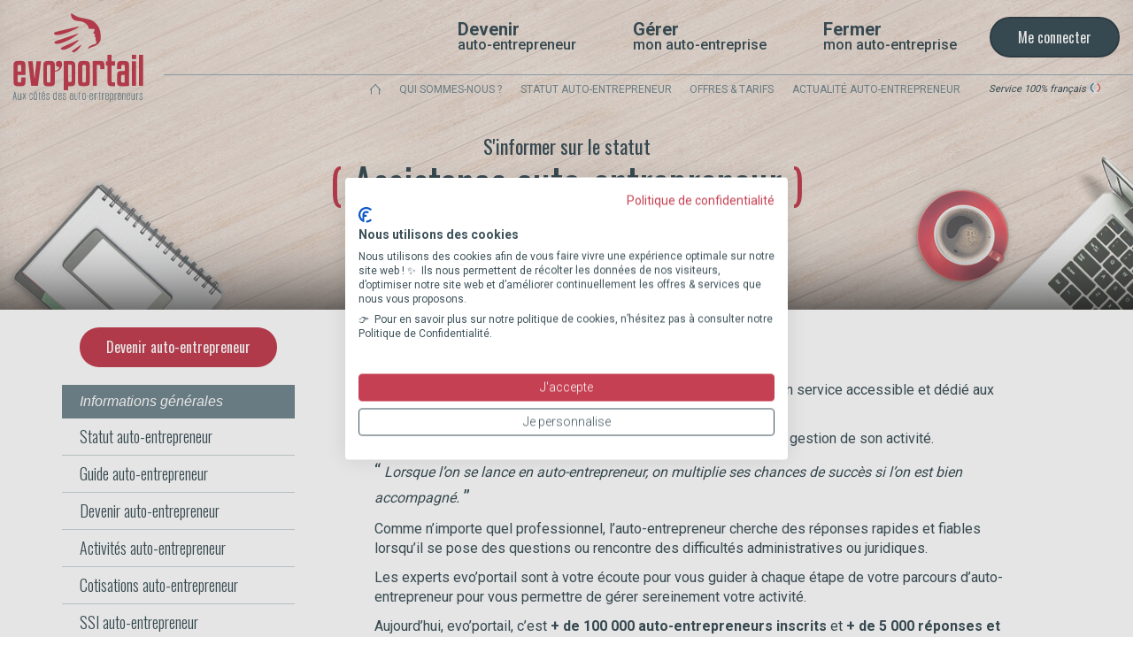

--- FILE ---
content_type: text/html; charset=UTF-8
request_url: https://www.evoportail.fr/information-auto-entrepreneur/demande-assistance?utm_source=blog
body_size: 7265
content:
<!DOCTYPE html>
<html>
    <head>
                <meta charset="UTF-8" />
        <title>Assistance auto-entrepreneur evoportail.fr</title>
        <meta name="description" content="Besoin d’aide pour vos démarches administratives et juridiques ? evo’portail vous offre une assistance auto-entrepreneur sur-mesure pour votre quotidien." />
        <meta name="viewport" content="width=device-width, initial-scale=1.0, shrink-to-fit=no">
        <meta property="og:url"                content="http://www.evoportail.fr/information-auto-entrepreneur/demande-assistance?utm_source=blog" />
        <meta property="og:title"              content="Assistance auto-entrepreneur evoportail.fr" />
        <meta property="og:description"        content="Besoin d’aide pour vos démarches administratives et juridiques ? evo’portail vous offre une assistance auto-entrepreneur sur-mesure pour votre quotidien." />
        <meta property="og:image"              content="http://www.evoportail.fr/images/cover-share-facebook.jpg?v4.12.48" />
        <meta property="fb:app_id"             content="266397560146972" />

        
        
        <!-- [Start] base_stylesheets -->
                    <link rel="stylesheet" href="/css/41e6a44.css?v4.12.48"/>
    
    <!-- IE10 viewport hack for Surface/desktop Windows 8 bug -->
    <link rel="stylesheet" href="/assets/vendor/jquery-ui/themes/base/jquery-ui.min.css?v4.12.48">
    <link rel="stylesheet" href="/bundles/evoapp/css/ie10-viewport-bug-workaround.css?v4.12.48">

                <style>
        .fa.evopic.evo-creation-icon {
            font-size: 19px;
            background-color: #3d5159;
            color: #fff;
            left: -54px;
            top: -15px;
            width: 45px;
            height: 45px;
            border-radius: 50%;
            text-align: center;
            line-height: 45px;
        }

    </style>
                <!-- [End] base_stylesheets -->

        <script src="/assets/vendor/labjs/LAB.min.js?v4.12.48"></script>

        <!-- [Start] head_javascripts -->
        
    <!-- HTML5 shim and Respond.js for IE8 support of HTML5 elements and media queries -->
    <!--[if lt IE 9]>
        <script>
            $LAB
                .script("/bundles/evoapp/js/html5shiv.min.js?v4.12.48")
                .script("/bundles/evoapp/js/respond.min.js?v4.12.48").wait(function(){
                // Something to do ?
            });
        </script>
    <![endif]-->
        <!-- [End] head_javascripts -->

        <link rel="icon" type="image/x-icon" href="/favicon.ico?v4.12.48" />

                        <script src="/js/1b37284.js?v4.12.48"></script>
            </head>
    <body class="information">        <script src="https://consent.cookiefirst.com/sites/evoportail.fr-765b54ad-e192-40b3-88d1-d767c24dfeeb/consent.js"></script>
                    <header class="header">
    <nav id="nav" class="navbar affix-top navbar-fixed-top">
        <div class="container container_full">
            <div class="navbar-header text-center">

                <div class="row">

                    <div class="col-xs-12">
                        <div class="services-francais visible-xs">
                            Service 100% français&nbsp;
                            <span class="evopic-drapeau-fr">
                                <span class="path1"></span><span class="path2"></span><span class="path3"></span><span class="path4"></span>
                            </span>
                        </div>
                    </div>

                </div>

                <div class="navbar__content">

                    <button type="button" class="navbar-toggle collapsed pull-left" data-toggle="collapse" data-target="#navbar" aria-expanded="false" aria-controls="navbar">
                        <span class="sr-only">Toggle navigation</span>
                        <span class="icon-bar"></span>
                        <span class="icon-bar"></span>
                        <span class="icon-bar"></span>
                        <span class="navbar-toggle__title">Menu</span>
                    </button>

                    <a class="navbar-brand" href="/">    <i class="evopic evopic-favicon-evo navbar-brand__logo hidden-xs"></i>
    <i class="evopic evopic-logo-evoportail-mob navbar-brand__logo visible-xs"></i>
    <span class="evopic evopic-logo-evoportail navbar-brand__logo-full">
        <span class="path1"></span><span class="path2"></span>
    </span>
</a>

                            
<div class="container_login align-self-center pull-right">

            <a href="/connexion" class="btn btn-secondary btn-login align-self-center pull-right">
            <span class="evopic-picto-user hidden-sm hidden-md hidden-lg"></span>
            <span class="hidden-xs" style="font-weight: lighter">Me connecter</span>
        </a>
    
</div>
                    <div class="clearfix"></div>

                </div>

            </div>

            <div id="navbar" class="collapse navbar-collapse d-flex flex-column">
                <div class="nav navbar-nav navbar-primary d-flex flex-column justify-content-end">


    <a href="/devenir-ae" rel="nofollow">
        <strong>Devenir</strong><br class="hidden-xs"/>
        auto-entrepreneur
    </a>

    <a href="/gerer-auto-entreprise">
        <strong>Gérer</strong><br class="hidden-xs"/>
        mon auto-entreprise
    </a>

    <a href="/cessation-activite-auto-entrepreneur">
        <strong>Fermer</strong><br class="hidden-xs"/>
        mon auto-entreprise
    </a>

            
<div class="container_login align-self-center pull-right">

            <a href="/connexion" class="btn btn-secondary btn-login align-self-center pull-right">
            <span class="evopic-picto-user hidden-sm hidden-md hidden-lg"></span>
            <span class="hidden-xs" style="font-weight: lighter">Me connecter</span>
        </a>
    
</div>
</div>
                <hr/>

                <div class="nav navbar-nav navbar-secondary d-flex flex-column justify-content-end">
    <a href="/"><i class="evopic evopic-picto-home"></i></a>
    <a href="/a-propos">Qui sommes-nous ?</a>
    <a href="/information-auto-entrepreneur/">Statut auto-entrepreneur</a>
    <a href="/offres-tarifs">Offres & tarifs</a>
    <a href="/blog/">Actualité auto-entrepreneur</a>

    <div class="services-francais hidden-xs">
        Service 100% français&nbsp;
        <span class="evopic-drapeau-fr">
            <span class="path1"></span><span class="path2"></span><span class="path3"></span><span class="path4"></span>
        </span>
    </div>
</div>
            </div>
        </div>
    </nav>
</header>    
    <div class="content">

        <div class="flashbag-content">
                    </div>

        
    <div class="hero">

    <div class="container">

        <div class="row">

            <div class="col-md-12">

                <div class="hero__content">

                                            <p class="hero__pretitle">S'informer sur le statut</p>
                    
                    <h1 class="hero__title parenthesis">
                        Assistance auto-entrepreneur
                    </h1>

                    
                </div>

            </div>

        </div>

    </div>

</div>


    <div class="container">

        <div class="row">

            <div class="sidebar col-sm-12 col-md-3" role="complementary">
                <div class="sidebar-container">
    <div class="sidebar-container-inner">

        <div class="free-guide-top-button-container">
            <a href="/devenir-ae" class="btn btn__lg btn-block btn-primary btn-ghos">Devenir auto-entrepreneur</a>
        </div>


        <div class="dropup text-center sidebar-nav-container">

            <a class="dropdown-toggle" data-toggle="dropdown" aria-haspopup="false" aria-expanded="false" id="dropdownMenu2">
                <i class="evopic evopic-bouton-menu2"></i>
            </a>

            <div class="dropdown-menu sidebar-nav" aria-labelledby="dropdownMenu2">
                <ul>
                    <li>
                        <a>Informations générales</a>
                        <ul>
                            <li>
                                <a href="/information-auto-entrepreneur/">
                                    Statut auto-entrepreneur
                                </a>
                            </li>

                            <li>
                                <a href="/information-auto-entrepreneur/guide-auto-entrepreneur">
                                    Guide auto-entrepreneur
                                </a>
                            </li>
                            <li>
                                <a href="/devenir-auto-entrepreneur">
                                    Devenir auto-entrepreneur
                                </a>
                            </li>
                            <li>
                                <a href="/activite-micro-auto-entrepreneur">
                                    Activités auto-entrepreneur
                                </a>
                            </li>
                            <li>
                                <a href="/information-auto-entrepreneur/charges-sociales">
                                    Cotisations auto-entrepreneur
                                </a>
                            </li>
                            <li>
                                <a href="/information-auto-entrepreneur/rsi">
                                    SSI auto-entrepreneur
                                </a>
                            </li>
                            <li>
                                <a href="/information-auto-entrepreneur/impot-liberatoire">
                                    Impôt libératoire auto-entrepreneur
                                </a>
                            </li>
                            <li>
                                <a href="/information-auto-entrepreneur/plafonds-chiffre-affaires">
                                    Plafonds auto-entrepreneur
                                </a>
                            </li>
                            <li>
                                <a href="/information-auto-entrepreneur/acre">
                                    ACRE auto-entrepreneur
                                </a>
                            </li>
                            <li>
                                <a href="/information-auto-entrepreneur/facturation-auto-entrepreneur">
                                    Facture auto-entrepreneur
                                </a>
                            </li>
                            <li>
                                <a href="/information-auto-entrepreneur/tva">
                                    TVA auto-entrepreneur
                                </a>
                            </li>
                            <li>
                                <a href="/conge-maternite">
                                    Congé maternité
                                </a>
                            </li>
                        </ul>
                    </li>
                    <li>
                        <a>Informations selon votre profil</a>
                        <ul>
                            <li><a href="/information-auto-entrepreneur/demandeur-emploi">Auto-entrepreneur et chômage</a></li>
                            <li><a href="/information-auto-entrepreneur/sans-activite">Auto-entrepreneur sans activité</a></li>
                            <li><a href="/information-auto-entrepreneur/etudiant">Etudiant auto-entrepreneur </a></li>
                            <li><a href="/information-auto-entrepreneur/salarie">Auto-entrepreneur  et salarié</a></li>
                            <li><a href="/information-auto-entrepreneur/fonctionnaire">Auto-entrepreneur et fonctionnaire</a></li>
                            <li><a href="/information-auto-entrepreneur/artiste">Artiste auto-entrepreneur </a></li>
                            <li><a href="/information-auto-entrepreneur/retraite">Auto-entrepreneur à la retraite</a></li>
                        </ul>
                    </li>
                    <li>
                        <a>Plus d'informations ?</a>
                        <ul>
                            <li><a href="/information-auto-entrepreneur/demande-assistance" class="active">Demander une assistance</a></li>
                        </ul>
                    </li>
                </ul>
            </div>
        </div>
    </div>
</div>            </div>

            <div class="col-sm-12 col-md-9" role="main">

                <div class="block-padding-v__small block-padding-h">

                    <p>
                        evo’portail a été créé pour répondre à une demande forte : celle d’un service accessible et dédié aux auto-entrepreneurs.
                    </p>

                    <p>
                        L’objectif est d’apporter à l’auto-entrepreneur de la sérénité pour la gestion de son activité.
                    </p>

                    <p class="text-quote">
                        <em>Lorsque l’on se lance en auto-entrepreneur, on multiplie ses chances de succès si l’on est bien accompagné.</em>
                    </p>

                    <p>
                        Comme n’importe quel professionnel, l’auto-entrepreneur cherche des réponses rapides et fiables lorsqu’il se pose des questions ou rencontre des difficultés administratives ou juridiques.
                    </p>

                    <p>
                        Les experts evo’portail sont à votre écoute pour vous guider à chaque étape de votre parcours d’auto-entrepreneur pour vous permettre de gérer sereinement votre activité.
                    </p>

                    <p>
                        Aujourd’hui, evo’portail, c’est <strong>+ de 100 000 auto-entrepreneurs inscrits</strong> et <strong>+ de 5 000 réponses et solutions apportées</strong> chaque année.
                    </p>

                    <div class="form-block">

                        <div class="form-block__heading">

                        </div>

                        <div class="form-block__body">

                            <i class="form-block__picto evopic evopic-icon-fleche-forms"></i>

                            <h2 class="h3 form-block__title">
                                Besoin d'aide ? Contactez notre assistance
                            </h2>

                            <small>Nos experts vous répondent sous 48 heures.</small>

                            <hr class="separator separator_primary separator_small">

                            <p>
                                Vous êtes abonné à l'assistance administrative evo'portail ?<br/>
                                <a href="/connexion?_target_path=/assistance">Connectez-vous</a> et posez directement votre question à votre conseiller.
                            </p>
                            
                            <br/>
                            
                            <form name="evo_userbundle_registration_assistance_user_type" method="post">

                            <div class="row">
                                <div class="col-xs-12">
                                    

                                                                    </div>
                            </div>

                            <div class="row">
                                <div class="col-xs-12 col-md-6">
                                    <div class="evo-form">
                                        <div class="control-group">
                                            <div class="evo-radio">
        <label class="d-flex flex-column align-items-stretch">
            <input type="radio" id="evo_userbundle_registration_assistance_user_type_customer_gender_1" name="evo_userbundle_registration_assistance_user_type[customer][gender]" value="1"   required/>
            <span class="label">M.</span>
        </label>
    </div><div class="evo-radio">
        <label class="d-flex flex-column align-items-stretch">
            <input type="radio" id="evo_userbundle_registration_assistance_user_type_customer_gender_2" name="evo_userbundle_registration_assistance_user_type[customer][gender]" value="2"   required/>
            <span class="label">Mme</span>
        </label>
    </div>
                                        </div>
                                    </div>
                                </div>
                            </div>

                            <div class="row">

                                <div class="col-xs-12 col-sm-6">
                                    <div class="form-group"><label class="control-label" for="evo_userbundle_registration_assistance_user_type_customer_lastname">Nom</label><input type="text" id="evo_userbundle_registration_assistance_user_type_customer_lastname" name="evo_userbundle_registration_assistance_user_type[customer][lastname]" maxlength="255" required="required" class="form-control form-control" /><span class="form-control-feedback"></span></div>
                                </div>
                                <div class="col-xs-12 col-sm-6">
                                    <div class="form-group"><label class="control-label" for="evo_userbundle_registration_assistance_user_type_customer_firstname">Prénom</label><input type="text" id="evo_userbundle_registration_assistance_user_type_customer_firstname" name="evo_userbundle_registration_assistance_user_type[customer][firstname]" maxlength="255" required="required" class="form-control form-control" /><span class="form-control-feedback"></span></div>
                                </div>
                                <div class="col-xs-12 col-sm-6">
                                    <div class="form-group"><label class="control-label" for="evo_userbundle_registration_assistance_user_type_customer_email_first">Email</label><input type="text" id="evo_userbundle_registration_assistance_user_type_customer_email_first" name="evo_userbundle_registration_assistance_user_type[customer][email][first]" required="required" pattern="[A-Za-z0-9._%+-]{3,}@[0-9a-zA-Z-_]{3,}([.]{1}[a-zA-Z]{2,}|[.]{1}[a-zA-Z]{2,}[.]{1}[a-zA-Z]{2,})" class="form-control form-control" /><span class="form-control-feedback"></span></div>
                                </div>
                                <div class="col-xs-12 col-sm-6">
                                    <div class="form-group"><label class="control-label" for="evo_userbundle_registration_assistance_user_type_customer_email_second">Confirmation email</label><input type="text" id="evo_userbundle_registration_assistance_user_type_customer_email_second" name="evo_userbundle_registration_assistance_user_type[customer][email][second]" required="required" pattern="[A-Za-z0-9._%+-]{3,}@[0-9a-zA-Z-_]{3,}([.]{1}[a-zA-Z]{2,}|[.]{1}[a-zA-Z]{2,}[.]{1}[a-zA-Z]{2,})" class="form-control form-control" /><span class="form-control-feedback"></span></div>
                                </div>
                                <div class="col-xs-12 col-sm-6">
                                    <div class="form-group"><label class="control-label required" for="evo_userbundle_registration_assistance_user_type_customer_phone">Téléphone</label><input type="text" id="evo_userbundle_registration_assistance_user_type_customer_phone" name="evo_userbundle_registration_assistance_user_type[customer][phone]" required="required" pattern="(01|02|03|04|05|06|07|08|09)[ .-]?[0-9]{2}[ .-]?[0-9]{2}[ .-]?[0-9]{2}[ .-]?[0-9]{2}" class="form-control form-control" /><span class="form-control-feedback"></span></div>
                                </div>
                                <div class="col-xs-12">
                                    <div class="form-group"><label class="control-label" for="evo_userbundle_registration_assistance_user_type_customerHistoryData">Décrivez votre problématique ou votre question...</label><textarea id="evo_userbundle_registration_assistance_user_type_customerHistoryData" name="evo_userbundle_registration_assistance_user_type[customerHistoryData]" class="form-control"></textarea></div>
                                </div>

                                <div class="col-xs-12">

                                    <div class="form__footer">
                                        <div class="row">
                                            <div class="col-xs-12 col-sm-6">
                                                <small><div class="evo-checkbox">
        <label>
            <input type="checkbox" id="evo_userbundle_registration_assistance_user_type_customer_noPub" name="evo_userbundle_registration_assistance_user_type[customer][noPub]" value="1"  />
            <span class="check"></span>
            Bénéficier gratuitement des actualités sur l&#039;entrepreneuriat, envoyées par evo&#039;portail et ses partenaires
        </label>
    </div></small>
                                                <small><div class="evo-checkbox">
    <label>
        <input id="terms" name="terms" required="required" value="1" type="checkbox">
        <span class="check"></span>
        <strong>Vous reconnaissez avoir lu et accepté nos <a href="/conditions-generales-d-utilisation-et-de-vente" target="_blank"><em>conditions générales</em></a></strong>
    </label>
</div></small>
                                            </div>
                                            <div class="col-xs-12 col-sm-6">
                                                <div class="form-group">
                                                    <script src="https://www.google.com/recaptcha/api.js?hl=fr"></script><div class="g-recaptcha" data-theme="light" data-size="normal" data-type="image" data-sitekey="6Le_ZcoZAAAAAAmfjNCGimKmJM6a5DgSsa-VqdeB" data-callback="" data-expired-callback="" data-bind="" data-badge=""></div><noscript><div style="width: 302px; height: 352px;"><div style="width: 302px; height: 352px; position: relative;"><div style="width: 302px; height: 352px; position: absolute;"><iframe src="https://www.google.com/recaptcha/api/fallback?k=6Le_ZcoZAAAAAAmfjNCGimKmJM6a5DgSsa-VqdeB"
                  style="width: 302px; height:352px; border-style: none; overflow: hidden;"
              ></iframe></div><div style="width: 250px; height: 80px; position: absolute; border-style: none; bottom: 21px; left: 25px; margin: 0; padding: 0; right: 25px;"><textarea id="g-recaptcha-response" name="g-recaptcha-response"
                    class="g-recaptcha-response"
                    style="width: 250px; height: 80px; border: 1px solid #c1c1c1; margin: 0; padding: 0; resize: none;"
              ></textarea></div></div></div></noscript>
                                                </div>
                                            </div>
                                        </div>
                                        <div class="row">
                                            <div class="col-xs-12 col-sm-6 col-sm-offset-3">
                                                <button type="submit" class="btn btn-primary btn-block btn__margin ">Valider ma demande</button>
                                            </div>
                                        </div>
                                    </div>
                                </div>

                            </div>

                            <input type="hidden" id="evo_userbundle_registration_assistance_user_type__token" name="evo_userbundle_registration_assistance_user_type[_token]" value="sU19FuB0VCsCygZOr-MfOQFHVLhwCsY-A1T77kdm1f0" /><span class="form-control-feedback"></span></form>

                        </div>

                    </div>
                </div>

            </div>

        </div>

    </div>

    <div class="ec ec__container-wrapper ec__gray ec__padding-null">

        <a class="anchor" id="services"></a>

        <div id="carousel-example-generic" class="carousel slide" data-ride="carousel" data-interval="15000">
    <!-- Wrapper for slides -->
    <div class="carousel-inner" role="listbox">

        <div class="item active">

            
            <div class="item__background" style="background-image: url('/images/refonte/Carrousel-AssAdm.jpg?v4.12.48')"></div>

            <div class="row no-gutter">
                <div class="col-sm-12 col-md-6 col-md-offset-3">

                    <div class="item__body">

                        <div class="carousel-item__title">
                            <i class="evopic evopic-picto-serv-logiciel"></i>
                            <h4>Un logiciel de facturation 100% en ligne</h4>
                        </div>
                        <hr>
                        <p>
                            Pensé pour les auto-entrepreneurs, ce logiciel est dédié pour répondre à vos besoins.
                        </p>
                        <small>Ce service inclut :</small>
                        <ul class="list">
                            <li class="list__item">
                                <strong>Facturation aux normes</strong>
                                <span class="list__item-description">Devis, factures, acomptes, avoirs avec les mentions requises.</span>
                            </li>
                            <li class="list__item">
                                <strong>Gestion de l’activité facilitée</strong>
                                <span class="list__item-description">Rappel des déclarations, suivi des statistiques, catalogue produits.</span>
                            </li>
                            <li class="list__item">
                                <strong>Comptabilité en 1 clic</strong>
                                <span class="list__item-description">Livre de recettes et journal des dépenses.</span>
                            </li>
                        </ul>
                        <a href="/offres-tarifs" class="btn btn-primary btn-ghost">Je choisis mon offre</a>

                    </div>

                </div>
            </div>

        </div>

        <div class="item">

            
            <div class="item__background" style="background-image: url('/images/refonte/Carrousel-AssJurid.jpg?v4.12.48')"></div>

            <div class="row no-gutter">
                <div class="col-sm-12 col-md-6 col-md-offset-3">

                    <div class="item__body">

                        <div class="carousel-item__title">
                            <i class="evopic evopic-picto-serv-assAdmin"></i>
                            <h4>Une assistance administrative illimitée</h4>
                        </div>
                        <hr>
                        <p>
                            Des spécialistes vous accompagnent dans toutes vos démarches administratives liées à votre auto-entreprise, par téléphone ou par email selon vos préférences.
                        </p>
                        <small>Ce service inclut :</small>
                        <ul class="list">
                            <li class="list__item">
                                <strong>Accompagnement dans toutes vos formalités</strong>
                            </li>
                            <li class="list__item">
                                <strong>Conseils en financement et aides disponibles</strong>
                            </li>
                            <li class="list__item">
                                <strong>Aide à la déclaration du chiffre d’affaires</strong>
                            </li>
                        </ul>
                        <a href="/offres-tarifs" class="btn btn-primary btn-ghost">Je choisis mon offre</a>

                    </div>

                </div>
            </div>

        </div>

        <div class="item">

            
            <div class="item__background" style="background-image: url('/images/refonte/Carrousel-LogGest.jpg?v4.12.48')"></div>

            <div class="row no-gutter">
                <div class="col-sm-12 col-md-6 col-md-offset-3">

                    <div class="item__body">

                        <div class="carousel-item__title">
                            <i class="evopic evopic-picto-serv-assAdmin"></i>
                            <h4>Une assistance juridique illimitée</h4>
                        </div>
                        <hr>
                        <p>
                            Plus de 60 juristes, spécialisés par secteur, répondent aux questions d’ordre juridique  : Litige, édition d’un contrat, impayé, etc. Ils vous informent sur vos droits et vous aident à prendre la décision adaptée à votre situation.
                        </p>
                        <small>Ce service inclut :</small>
                        <ul class="list">
                            <li class="list__item">
                                <strong>Accès à un numéro dédié d’assistance par téléphone</strong>
                            </li>
                            <li class="list__item">
                                <strong>Contact personnalisé avec un juriste spécialiste de votre métier</strong>
                            </li>
                            <li class="list__item">
                                <strong>Un service d'assistance de proximité</strong>
                            </li>
                        </ul>
                        <a href="/offres-tarifs" class="btn btn-primary btn-ghost">Je choisis mon offre</a>

                    </div>

                </div>
            </div>

        </div>
    </div>

    <div class="row no-gutter">
        <div class="col-sm-12 col-md-6 col-md-offset-3">

            <div class="carousel__footer">

                <!-- Indicators -->
                <ol class="carousel-indicators">
                    <li data-target="#carousel-example-generic" data-slide-to="0" class="active"></li>
                    <li data-target="#carousel-example-generic" data-slide-to="1"></li>
                    <li data-target="#carousel-example-generic" data-slide-to="2"></li>
                </ol>

                <!-- Controls -->
                <a class="left carousel-control" href="#carousel-example-generic" role="button" data-slide="prev">
                    <span class="evopic evopic-icon-fleche2" aria-hidden="true"></span>
                    <span class="sr-only">Previous</span>
                </a>
                <a class="right carousel-control" href="#carousel-example-generic" role="button" data-slide="next">
                    <span class="evopic evopic-icon-fleche2" aria-hidden="true"></span>
                    <span class="sr-only">Next</span>
                </a>

            </div>

        </div>
    </div>

</div>
    </div>

    </div>

            <footer class="footer js-page-footer">

    <div class="component component_social">

        <div class="container">
            <div class="row">

                                <div class="col-xs-12 col-md-12">
                    <div class="social social_bis">

    <div class="row">
        <p class="social__text col-xs-12 col-sm-6" style="line-height: 50px;height: 50px">
            <strong>Comme + de 45 000 personnes,</strong>
            rejoignez nos communautés !
        </p>

        <div class="col-xs-12 col-sm-6">
            <a href="https://www.facebook.com/evoportail" target="_blank"
                                                  class="social__network-link"><i
                        class="social__picto evopic evopic-picto-rs-facebook"></i></a>            <a href="https://twitter.com/evoportail" target="_blank"
                                                 class="social__network-link"><i
                        class="social__picto evopic evopic-picto-rs-twitter"></i></a>        </div>
    </div>

</div><!-- End Social -->
                </div>

            </div>

        </div>

    </div>

    <div class="container">

        <div class="row">

            <div class="footer-block col-xs-6 col-sm-4">

                <p class="footer-block__title">
                    evo&rsquo;portail, aux côtés des auto-entrepreneurs
                </p>

                <ul class="footer-block__list">
                    <li><a href="/a-propos">Qui sommes-nous ?</a></li>
                    <li><a href="/espace-presse">La presse parle de nous</a></li>
                    <li><a href="/espace-recrutement">evo&rsquo;portail recrute</a></li>
                    <li><a href="/contact">Nous contacter</a></li>
                    <li><a href="/offres-tarifs">Nos offres et tarifs</a></li>
                </ul>

            </div><!-- End footer-block -->

            <div class="footer-block col-xs-6 col-sm-4">

                <p class="footer-block__title">
                    Les services proposés aux auto-entrepreneurs
                </p>

                <ul class="footer-block__list">
                    <li><a href="/devenir-auto-entrepreneur">Devenir auto-entrepreneur</a></li>
                    <li><a href="/gerer-auto-entreprise">Gestion d'entreprise</a></li>
                    <li>
                        <a href="/blog/2017/05/19/changement-d-activite-auto-entrepreneur">Modifier
                            son activité</a></li>
                    <li>
                        <a href="/blog/2017/05/17/changement-d-adresse-auto-entreprise">Modifier
                            son adresse</a></li>
                    <li><a href="/cessation-activite-auto-entrepreneur">Cessation d'activité</a></li>
                                        <li><a href="/blog/">Actualité auto-entrepreneur</a></li>
                </ul>

            </div><!-- End footer-block -->

            <div class="footer-block col-xs-12 col-sm-4">

                <p class="footer-block__title">
                    Fiches pratiques du régime auto-entrepreneur
                </p>

                <ul class="footer-block__list">
                    <li><a href="/information-auto-entrepreneur/charges-sociales">Auto-entrepreneur et
                            charges</a></li>
                    <li><a href="/information-auto-entrepreneur/rsi">Auto-entrepreneur RSI</a></li>
                    <li><a href="/information-auto-entrepreneur/tva">Auto-entrepreneur TVA</a></li>
                    <li><a href="/information-auto-entrepreneur/salarie">Auto-entrepreneur et salarié</a></li>
                    <li><a href="/information-auto-entrepreneur/sans-activite">Auto-entrepreneur sans activité</a></li>
                    <li><a href="/information-auto-entrepreneur/guide-auto-entrepreneur">Guide auto-entrepreneur</a></li>
                </ul>

            </div><!-- End footer-block -->

        </div>
        <div class="row">

            <div class="footer-block footer-block_mentions col-xs-12">

                <ul class="footer-block__list list-inline">
                    <li><a href="/conditions-generales-d-utilisation-et-de-vente">CGU/CGV</a></li>
                    <li><a href="/mentions-legales">Mentions légales</a></li>
                    <li><a href="/politique-de-confidentialite-et-protection-de-la-vie-privee">Protection de la vie privée</a></li>
                </ul>

                <p class="footer-block__brand">
                    evo&rsquo;portail &copy;2026
                </p>

            </div><!-- End footer-block -->

        </div>

    </div>


</footer>
    
        <!-- [Start] base_javascripts -->
                    <script>
            $LAB
                .script("https://use.fontawesome.com/d7ee9d34f4.js")
                .script("/assets/vendor/jquery/dist/jquery.min.js?v4.12.48").wait()
                .script("/assets/vendor/jquery-ui/jquery-ui.min.js?v4.12.48")
                .script("/assets/vendor/bootstrap-sass/assets/javascripts/bootstrap.min.js?v4.12.48")
                .script("/assets/vendor/slick-carousel/slick/slick.min.js?v4.12.48")
                .script("/js/7b8440d.js?v4.12.48").wait(function () {
                // Create the event
                var event = new Event('jsdeferer');

                // Dispatch/Trigger/Fire the event
                window.dispatchEvent(event);
            });
        </script>
            <!-- [End] base_javascripts -->

        <!-- [Start] javascripts -->
                <!-- [End] javascripts -->
    </body>
</html>


--- FILE ---
content_type: text/html; charset=utf-8
request_url: https://www.google.com/recaptcha/api2/anchor?ar=1&k=6Le_ZcoZAAAAAAmfjNCGimKmJM6a5DgSsa-VqdeB&co=aHR0cHM6Ly93d3cuZXZvcG9ydGFpbC5mcjo0NDM.&hl=fr&type=image&v=PoyoqOPhxBO7pBk68S4YbpHZ&theme=light&size=normal&anchor-ms=20000&execute-ms=30000&cb=8tgrti1b8x3m
body_size: 49679
content:
<!DOCTYPE HTML><html dir="ltr" lang="fr"><head><meta http-equiv="Content-Type" content="text/html; charset=UTF-8">
<meta http-equiv="X-UA-Compatible" content="IE=edge">
<title>reCAPTCHA</title>
<style type="text/css">
/* cyrillic-ext */
@font-face {
  font-family: 'Roboto';
  font-style: normal;
  font-weight: 400;
  font-stretch: 100%;
  src: url(//fonts.gstatic.com/s/roboto/v48/KFO7CnqEu92Fr1ME7kSn66aGLdTylUAMa3GUBHMdazTgWw.woff2) format('woff2');
  unicode-range: U+0460-052F, U+1C80-1C8A, U+20B4, U+2DE0-2DFF, U+A640-A69F, U+FE2E-FE2F;
}
/* cyrillic */
@font-face {
  font-family: 'Roboto';
  font-style: normal;
  font-weight: 400;
  font-stretch: 100%;
  src: url(//fonts.gstatic.com/s/roboto/v48/KFO7CnqEu92Fr1ME7kSn66aGLdTylUAMa3iUBHMdazTgWw.woff2) format('woff2');
  unicode-range: U+0301, U+0400-045F, U+0490-0491, U+04B0-04B1, U+2116;
}
/* greek-ext */
@font-face {
  font-family: 'Roboto';
  font-style: normal;
  font-weight: 400;
  font-stretch: 100%;
  src: url(//fonts.gstatic.com/s/roboto/v48/KFO7CnqEu92Fr1ME7kSn66aGLdTylUAMa3CUBHMdazTgWw.woff2) format('woff2');
  unicode-range: U+1F00-1FFF;
}
/* greek */
@font-face {
  font-family: 'Roboto';
  font-style: normal;
  font-weight: 400;
  font-stretch: 100%;
  src: url(//fonts.gstatic.com/s/roboto/v48/KFO7CnqEu92Fr1ME7kSn66aGLdTylUAMa3-UBHMdazTgWw.woff2) format('woff2');
  unicode-range: U+0370-0377, U+037A-037F, U+0384-038A, U+038C, U+038E-03A1, U+03A3-03FF;
}
/* math */
@font-face {
  font-family: 'Roboto';
  font-style: normal;
  font-weight: 400;
  font-stretch: 100%;
  src: url(//fonts.gstatic.com/s/roboto/v48/KFO7CnqEu92Fr1ME7kSn66aGLdTylUAMawCUBHMdazTgWw.woff2) format('woff2');
  unicode-range: U+0302-0303, U+0305, U+0307-0308, U+0310, U+0312, U+0315, U+031A, U+0326-0327, U+032C, U+032F-0330, U+0332-0333, U+0338, U+033A, U+0346, U+034D, U+0391-03A1, U+03A3-03A9, U+03B1-03C9, U+03D1, U+03D5-03D6, U+03F0-03F1, U+03F4-03F5, U+2016-2017, U+2034-2038, U+203C, U+2040, U+2043, U+2047, U+2050, U+2057, U+205F, U+2070-2071, U+2074-208E, U+2090-209C, U+20D0-20DC, U+20E1, U+20E5-20EF, U+2100-2112, U+2114-2115, U+2117-2121, U+2123-214F, U+2190, U+2192, U+2194-21AE, U+21B0-21E5, U+21F1-21F2, U+21F4-2211, U+2213-2214, U+2216-22FF, U+2308-230B, U+2310, U+2319, U+231C-2321, U+2336-237A, U+237C, U+2395, U+239B-23B7, U+23D0, U+23DC-23E1, U+2474-2475, U+25AF, U+25B3, U+25B7, U+25BD, U+25C1, U+25CA, U+25CC, U+25FB, U+266D-266F, U+27C0-27FF, U+2900-2AFF, U+2B0E-2B11, U+2B30-2B4C, U+2BFE, U+3030, U+FF5B, U+FF5D, U+1D400-1D7FF, U+1EE00-1EEFF;
}
/* symbols */
@font-face {
  font-family: 'Roboto';
  font-style: normal;
  font-weight: 400;
  font-stretch: 100%;
  src: url(//fonts.gstatic.com/s/roboto/v48/KFO7CnqEu92Fr1ME7kSn66aGLdTylUAMaxKUBHMdazTgWw.woff2) format('woff2');
  unicode-range: U+0001-000C, U+000E-001F, U+007F-009F, U+20DD-20E0, U+20E2-20E4, U+2150-218F, U+2190, U+2192, U+2194-2199, U+21AF, U+21E6-21F0, U+21F3, U+2218-2219, U+2299, U+22C4-22C6, U+2300-243F, U+2440-244A, U+2460-24FF, U+25A0-27BF, U+2800-28FF, U+2921-2922, U+2981, U+29BF, U+29EB, U+2B00-2BFF, U+4DC0-4DFF, U+FFF9-FFFB, U+10140-1018E, U+10190-1019C, U+101A0, U+101D0-101FD, U+102E0-102FB, U+10E60-10E7E, U+1D2C0-1D2D3, U+1D2E0-1D37F, U+1F000-1F0FF, U+1F100-1F1AD, U+1F1E6-1F1FF, U+1F30D-1F30F, U+1F315, U+1F31C, U+1F31E, U+1F320-1F32C, U+1F336, U+1F378, U+1F37D, U+1F382, U+1F393-1F39F, U+1F3A7-1F3A8, U+1F3AC-1F3AF, U+1F3C2, U+1F3C4-1F3C6, U+1F3CA-1F3CE, U+1F3D4-1F3E0, U+1F3ED, U+1F3F1-1F3F3, U+1F3F5-1F3F7, U+1F408, U+1F415, U+1F41F, U+1F426, U+1F43F, U+1F441-1F442, U+1F444, U+1F446-1F449, U+1F44C-1F44E, U+1F453, U+1F46A, U+1F47D, U+1F4A3, U+1F4B0, U+1F4B3, U+1F4B9, U+1F4BB, U+1F4BF, U+1F4C8-1F4CB, U+1F4D6, U+1F4DA, U+1F4DF, U+1F4E3-1F4E6, U+1F4EA-1F4ED, U+1F4F7, U+1F4F9-1F4FB, U+1F4FD-1F4FE, U+1F503, U+1F507-1F50B, U+1F50D, U+1F512-1F513, U+1F53E-1F54A, U+1F54F-1F5FA, U+1F610, U+1F650-1F67F, U+1F687, U+1F68D, U+1F691, U+1F694, U+1F698, U+1F6AD, U+1F6B2, U+1F6B9-1F6BA, U+1F6BC, U+1F6C6-1F6CF, U+1F6D3-1F6D7, U+1F6E0-1F6EA, U+1F6F0-1F6F3, U+1F6F7-1F6FC, U+1F700-1F7FF, U+1F800-1F80B, U+1F810-1F847, U+1F850-1F859, U+1F860-1F887, U+1F890-1F8AD, U+1F8B0-1F8BB, U+1F8C0-1F8C1, U+1F900-1F90B, U+1F93B, U+1F946, U+1F984, U+1F996, U+1F9E9, U+1FA00-1FA6F, U+1FA70-1FA7C, U+1FA80-1FA89, U+1FA8F-1FAC6, U+1FACE-1FADC, U+1FADF-1FAE9, U+1FAF0-1FAF8, U+1FB00-1FBFF;
}
/* vietnamese */
@font-face {
  font-family: 'Roboto';
  font-style: normal;
  font-weight: 400;
  font-stretch: 100%;
  src: url(//fonts.gstatic.com/s/roboto/v48/KFO7CnqEu92Fr1ME7kSn66aGLdTylUAMa3OUBHMdazTgWw.woff2) format('woff2');
  unicode-range: U+0102-0103, U+0110-0111, U+0128-0129, U+0168-0169, U+01A0-01A1, U+01AF-01B0, U+0300-0301, U+0303-0304, U+0308-0309, U+0323, U+0329, U+1EA0-1EF9, U+20AB;
}
/* latin-ext */
@font-face {
  font-family: 'Roboto';
  font-style: normal;
  font-weight: 400;
  font-stretch: 100%;
  src: url(//fonts.gstatic.com/s/roboto/v48/KFO7CnqEu92Fr1ME7kSn66aGLdTylUAMa3KUBHMdazTgWw.woff2) format('woff2');
  unicode-range: U+0100-02BA, U+02BD-02C5, U+02C7-02CC, U+02CE-02D7, U+02DD-02FF, U+0304, U+0308, U+0329, U+1D00-1DBF, U+1E00-1E9F, U+1EF2-1EFF, U+2020, U+20A0-20AB, U+20AD-20C0, U+2113, U+2C60-2C7F, U+A720-A7FF;
}
/* latin */
@font-face {
  font-family: 'Roboto';
  font-style: normal;
  font-weight: 400;
  font-stretch: 100%;
  src: url(//fonts.gstatic.com/s/roboto/v48/KFO7CnqEu92Fr1ME7kSn66aGLdTylUAMa3yUBHMdazQ.woff2) format('woff2');
  unicode-range: U+0000-00FF, U+0131, U+0152-0153, U+02BB-02BC, U+02C6, U+02DA, U+02DC, U+0304, U+0308, U+0329, U+2000-206F, U+20AC, U+2122, U+2191, U+2193, U+2212, U+2215, U+FEFF, U+FFFD;
}
/* cyrillic-ext */
@font-face {
  font-family: 'Roboto';
  font-style: normal;
  font-weight: 500;
  font-stretch: 100%;
  src: url(//fonts.gstatic.com/s/roboto/v48/KFO7CnqEu92Fr1ME7kSn66aGLdTylUAMa3GUBHMdazTgWw.woff2) format('woff2');
  unicode-range: U+0460-052F, U+1C80-1C8A, U+20B4, U+2DE0-2DFF, U+A640-A69F, U+FE2E-FE2F;
}
/* cyrillic */
@font-face {
  font-family: 'Roboto';
  font-style: normal;
  font-weight: 500;
  font-stretch: 100%;
  src: url(//fonts.gstatic.com/s/roboto/v48/KFO7CnqEu92Fr1ME7kSn66aGLdTylUAMa3iUBHMdazTgWw.woff2) format('woff2');
  unicode-range: U+0301, U+0400-045F, U+0490-0491, U+04B0-04B1, U+2116;
}
/* greek-ext */
@font-face {
  font-family: 'Roboto';
  font-style: normal;
  font-weight: 500;
  font-stretch: 100%;
  src: url(//fonts.gstatic.com/s/roboto/v48/KFO7CnqEu92Fr1ME7kSn66aGLdTylUAMa3CUBHMdazTgWw.woff2) format('woff2');
  unicode-range: U+1F00-1FFF;
}
/* greek */
@font-face {
  font-family: 'Roboto';
  font-style: normal;
  font-weight: 500;
  font-stretch: 100%;
  src: url(//fonts.gstatic.com/s/roboto/v48/KFO7CnqEu92Fr1ME7kSn66aGLdTylUAMa3-UBHMdazTgWw.woff2) format('woff2');
  unicode-range: U+0370-0377, U+037A-037F, U+0384-038A, U+038C, U+038E-03A1, U+03A3-03FF;
}
/* math */
@font-face {
  font-family: 'Roboto';
  font-style: normal;
  font-weight: 500;
  font-stretch: 100%;
  src: url(//fonts.gstatic.com/s/roboto/v48/KFO7CnqEu92Fr1ME7kSn66aGLdTylUAMawCUBHMdazTgWw.woff2) format('woff2');
  unicode-range: U+0302-0303, U+0305, U+0307-0308, U+0310, U+0312, U+0315, U+031A, U+0326-0327, U+032C, U+032F-0330, U+0332-0333, U+0338, U+033A, U+0346, U+034D, U+0391-03A1, U+03A3-03A9, U+03B1-03C9, U+03D1, U+03D5-03D6, U+03F0-03F1, U+03F4-03F5, U+2016-2017, U+2034-2038, U+203C, U+2040, U+2043, U+2047, U+2050, U+2057, U+205F, U+2070-2071, U+2074-208E, U+2090-209C, U+20D0-20DC, U+20E1, U+20E5-20EF, U+2100-2112, U+2114-2115, U+2117-2121, U+2123-214F, U+2190, U+2192, U+2194-21AE, U+21B0-21E5, U+21F1-21F2, U+21F4-2211, U+2213-2214, U+2216-22FF, U+2308-230B, U+2310, U+2319, U+231C-2321, U+2336-237A, U+237C, U+2395, U+239B-23B7, U+23D0, U+23DC-23E1, U+2474-2475, U+25AF, U+25B3, U+25B7, U+25BD, U+25C1, U+25CA, U+25CC, U+25FB, U+266D-266F, U+27C0-27FF, U+2900-2AFF, U+2B0E-2B11, U+2B30-2B4C, U+2BFE, U+3030, U+FF5B, U+FF5D, U+1D400-1D7FF, U+1EE00-1EEFF;
}
/* symbols */
@font-face {
  font-family: 'Roboto';
  font-style: normal;
  font-weight: 500;
  font-stretch: 100%;
  src: url(//fonts.gstatic.com/s/roboto/v48/KFO7CnqEu92Fr1ME7kSn66aGLdTylUAMaxKUBHMdazTgWw.woff2) format('woff2');
  unicode-range: U+0001-000C, U+000E-001F, U+007F-009F, U+20DD-20E0, U+20E2-20E4, U+2150-218F, U+2190, U+2192, U+2194-2199, U+21AF, U+21E6-21F0, U+21F3, U+2218-2219, U+2299, U+22C4-22C6, U+2300-243F, U+2440-244A, U+2460-24FF, U+25A0-27BF, U+2800-28FF, U+2921-2922, U+2981, U+29BF, U+29EB, U+2B00-2BFF, U+4DC0-4DFF, U+FFF9-FFFB, U+10140-1018E, U+10190-1019C, U+101A0, U+101D0-101FD, U+102E0-102FB, U+10E60-10E7E, U+1D2C0-1D2D3, U+1D2E0-1D37F, U+1F000-1F0FF, U+1F100-1F1AD, U+1F1E6-1F1FF, U+1F30D-1F30F, U+1F315, U+1F31C, U+1F31E, U+1F320-1F32C, U+1F336, U+1F378, U+1F37D, U+1F382, U+1F393-1F39F, U+1F3A7-1F3A8, U+1F3AC-1F3AF, U+1F3C2, U+1F3C4-1F3C6, U+1F3CA-1F3CE, U+1F3D4-1F3E0, U+1F3ED, U+1F3F1-1F3F3, U+1F3F5-1F3F7, U+1F408, U+1F415, U+1F41F, U+1F426, U+1F43F, U+1F441-1F442, U+1F444, U+1F446-1F449, U+1F44C-1F44E, U+1F453, U+1F46A, U+1F47D, U+1F4A3, U+1F4B0, U+1F4B3, U+1F4B9, U+1F4BB, U+1F4BF, U+1F4C8-1F4CB, U+1F4D6, U+1F4DA, U+1F4DF, U+1F4E3-1F4E6, U+1F4EA-1F4ED, U+1F4F7, U+1F4F9-1F4FB, U+1F4FD-1F4FE, U+1F503, U+1F507-1F50B, U+1F50D, U+1F512-1F513, U+1F53E-1F54A, U+1F54F-1F5FA, U+1F610, U+1F650-1F67F, U+1F687, U+1F68D, U+1F691, U+1F694, U+1F698, U+1F6AD, U+1F6B2, U+1F6B9-1F6BA, U+1F6BC, U+1F6C6-1F6CF, U+1F6D3-1F6D7, U+1F6E0-1F6EA, U+1F6F0-1F6F3, U+1F6F7-1F6FC, U+1F700-1F7FF, U+1F800-1F80B, U+1F810-1F847, U+1F850-1F859, U+1F860-1F887, U+1F890-1F8AD, U+1F8B0-1F8BB, U+1F8C0-1F8C1, U+1F900-1F90B, U+1F93B, U+1F946, U+1F984, U+1F996, U+1F9E9, U+1FA00-1FA6F, U+1FA70-1FA7C, U+1FA80-1FA89, U+1FA8F-1FAC6, U+1FACE-1FADC, U+1FADF-1FAE9, U+1FAF0-1FAF8, U+1FB00-1FBFF;
}
/* vietnamese */
@font-face {
  font-family: 'Roboto';
  font-style: normal;
  font-weight: 500;
  font-stretch: 100%;
  src: url(//fonts.gstatic.com/s/roboto/v48/KFO7CnqEu92Fr1ME7kSn66aGLdTylUAMa3OUBHMdazTgWw.woff2) format('woff2');
  unicode-range: U+0102-0103, U+0110-0111, U+0128-0129, U+0168-0169, U+01A0-01A1, U+01AF-01B0, U+0300-0301, U+0303-0304, U+0308-0309, U+0323, U+0329, U+1EA0-1EF9, U+20AB;
}
/* latin-ext */
@font-face {
  font-family: 'Roboto';
  font-style: normal;
  font-weight: 500;
  font-stretch: 100%;
  src: url(//fonts.gstatic.com/s/roboto/v48/KFO7CnqEu92Fr1ME7kSn66aGLdTylUAMa3KUBHMdazTgWw.woff2) format('woff2');
  unicode-range: U+0100-02BA, U+02BD-02C5, U+02C7-02CC, U+02CE-02D7, U+02DD-02FF, U+0304, U+0308, U+0329, U+1D00-1DBF, U+1E00-1E9F, U+1EF2-1EFF, U+2020, U+20A0-20AB, U+20AD-20C0, U+2113, U+2C60-2C7F, U+A720-A7FF;
}
/* latin */
@font-face {
  font-family: 'Roboto';
  font-style: normal;
  font-weight: 500;
  font-stretch: 100%;
  src: url(//fonts.gstatic.com/s/roboto/v48/KFO7CnqEu92Fr1ME7kSn66aGLdTylUAMa3yUBHMdazQ.woff2) format('woff2');
  unicode-range: U+0000-00FF, U+0131, U+0152-0153, U+02BB-02BC, U+02C6, U+02DA, U+02DC, U+0304, U+0308, U+0329, U+2000-206F, U+20AC, U+2122, U+2191, U+2193, U+2212, U+2215, U+FEFF, U+FFFD;
}
/* cyrillic-ext */
@font-face {
  font-family: 'Roboto';
  font-style: normal;
  font-weight: 900;
  font-stretch: 100%;
  src: url(//fonts.gstatic.com/s/roboto/v48/KFO7CnqEu92Fr1ME7kSn66aGLdTylUAMa3GUBHMdazTgWw.woff2) format('woff2');
  unicode-range: U+0460-052F, U+1C80-1C8A, U+20B4, U+2DE0-2DFF, U+A640-A69F, U+FE2E-FE2F;
}
/* cyrillic */
@font-face {
  font-family: 'Roboto';
  font-style: normal;
  font-weight: 900;
  font-stretch: 100%;
  src: url(//fonts.gstatic.com/s/roboto/v48/KFO7CnqEu92Fr1ME7kSn66aGLdTylUAMa3iUBHMdazTgWw.woff2) format('woff2');
  unicode-range: U+0301, U+0400-045F, U+0490-0491, U+04B0-04B1, U+2116;
}
/* greek-ext */
@font-face {
  font-family: 'Roboto';
  font-style: normal;
  font-weight: 900;
  font-stretch: 100%;
  src: url(//fonts.gstatic.com/s/roboto/v48/KFO7CnqEu92Fr1ME7kSn66aGLdTylUAMa3CUBHMdazTgWw.woff2) format('woff2');
  unicode-range: U+1F00-1FFF;
}
/* greek */
@font-face {
  font-family: 'Roboto';
  font-style: normal;
  font-weight: 900;
  font-stretch: 100%;
  src: url(//fonts.gstatic.com/s/roboto/v48/KFO7CnqEu92Fr1ME7kSn66aGLdTylUAMa3-UBHMdazTgWw.woff2) format('woff2');
  unicode-range: U+0370-0377, U+037A-037F, U+0384-038A, U+038C, U+038E-03A1, U+03A3-03FF;
}
/* math */
@font-face {
  font-family: 'Roboto';
  font-style: normal;
  font-weight: 900;
  font-stretch: 100%;
  src: url(//fonts.gstatic.com/s/roboto/v48/KFO7CnqEu92Fr1ME7kSn66aGLdTylUAMawCUBHMdazTgWw.woff2) format('woff2');
  unicode-range: U+0302-0303, U+0305, U+0307-0308, U+0310, U+0312, U+0315, U+031A, U+0326-0327, U+032C, U+032F-0330, U+0332-0333, U+0338, U+033A, U+0346, U+034D, U+0391-03A1, U+03A3-03A9, U+03B1-03C9, U+03D1, U+03D5-03D6, U+03F0-03F1, U+03F4-03F5, U+2016-2017, U+2034-2038, U+203C, U+2040, U+2043, U+2047, U+2050, U+2057, U+205F, U+2070-2071, U+2074-208E, U+2090-209C, U+20D0-20DC, U+20E1, U+20E5-20EF, U+2100-2112, U+2114-2115, U+2117-2121, U+2123-214F, U+2190, U+2192, U+2194-21AE, U+21B0-21E5, U+21F1-21F2, U+21F4-2211, U+2213-2214, U+2216-22FF, U+2308-230B, U+2310, U+2319, U+231C-2321, U+2336-237A, U+237C, U+2395, U+239B-23B7, U+23D0, U+23DC-23E1, U+2474-2475, U+25AF, U+25B3, U+25B7, U+25BD, U+25C1, U+25CA, U+25CC, U+25FB, U+266D-266F, U+27C0-27FF, U+2900-2AFF, U+2B0E-2B11, U+2B30-2B4C, U+2BFE, U+3030, U+FF5B, U+FF5D, U+1D400-1D7FF, U+1EE00-1EEFF;
}
/* symbols */
@font-face {
  font-family: 'Roboto';
  font-style: normal;
  font-weight: 900;
  font-stretch: 100%;
  src: url(//fonts.gstatic.com/s/roboto/v48/KFO7CnqEu92Fr1ME7kSn66aGLdTylUAMaxKUBHMdazTgWw.woff2) format('woff2');
  unicode-range: U+0001-000C, U+000E-001F, U+007F-009F, U+20DD-20E0, U+20E2-20E4, U+2150-218F, U+2190, U+2192, U+2194-2199, U+21AF, U+21E6-21F0, U+21F3, U+2218-2219, U+2299, U+22C4-22C6, U+2300-243F, U+2440-244A, U+2460-24FF, U+25A0-27BF, U+2800-28FF, U+2921-2922, U+2981, U+29BF, U+29EB, U+2B00-2BFF, U+4DC0-4DFF, U+FFF9-FFFB, U+10140-1018E, U+10190-1019C, U+101A0, U+101D0-101FD, U+102E0-102FB, U+10E60-10E7E, U+1D2C0-1D2D3, U+1D2E0-1D37F, U+1F000-1F0FF, U+1F100-1F1AD, U+1F1E6-1F1FF, U+1F30D-1F30F, U+1F315, U+1F31C, U+1F31E, U+1F320-1F32C, U+1F336, U+1F378, U+1F37D, U+1F382, U+1F393-1F39F, U+1F3A7-1F3A8, U+1F3AC-1F3AF, U+1F3C2, U+1F3C4-1F3C6, U+1F3CA-1F3CE, U+1F3D4-1F3E0, U+1F3ED, U+1F3F1-1F3F3, U+1F3F5-1F3F7, U+1F408, U+1F415, U+1F41F, U+1F426, U+1F43F, U+1F441-1F442, U+1F444, U+1F446-1F449, U+1F44C-1F44E, U+1F453, U+1F46A, U+1F47D, U+1F4A3, U+1F4B0, U+1F4B3, U+1F4B9, U+1F4BB, U+1F4BF, U+1F4C8-1F4CB, U+1F4D6, U+1F4DA, U+1F4DF, U+1F4E3-1F4E6, U+1F4EA-1F4ED, U+1F4F7, U+1F4F9-1F4FB, U+1F4FD-1F4FE, U+1F503, U+1F507-1F50B, U+1F50D, U+1F512-1F513, U+1F53E-1F54A, U+1F54F-1F5FA, U+1F610, U+1F650-1F67F, U+1F687, U+1F68D, U+1F691, U+1F694, U+1F698, U+1F6AD, U+1F6B2, U+1F6B9-1F6BA, U+1F6BC, U+1F6C6-1F6CF, U+1F6D3-1F6D7, U+1F6E0-1F6EA, U+1F6F0-1F6F3, U+1F6F7-1F6FC, U+1F700-1F7FF, U+1F800-1F80B, U+1F810-1F847, U+1F850-1F859, U+1F860-1F887, U+1F890-1F8AD, U+1F8B0-1F8BB, U+1F8C0-1F8C1, U+1F900-1F90B, U+1F93B, U+1F946, U+1F984, U+1F996, U+1F9E9, U+1FA00-1FA6F, U+1FA70-1FA7C, U+1FA80-1FA89, U+1FA8F-1FAC6, U+1FACE-1FADC, U+1FADF-1FAE9, U+1FAF0-1FAF8, U+1FB00-1FBFF;
}
/* vietnamese */
@font-face {
  font-family: 'Roboto';
  font-style: normal;
  font-weight: 900;
  font-stretch: 100%;
  src: url(//fonts.gstatic.com/s/roboto/v48/KFO7CnqEu92Fr1ME7kSn66aGLdTylUAMa3OUBHMdazTgWw.woff2) format('woff2');
  unicode-range: U+0102-0103, U+0110-0111, U+0128-0129, U+0168-0169, U+01A0-01A1, U+01AF-01B0, U+0300-0301, U+0303-0304, U+0308-0309, U+0323, U+0329, U+1EA0-1EF9, U+20AB;
}
/* latin-ext */
@font-face {
  font-family: 'Roboto';
  font-style: normal;
  font-weight: 900;
  font-stretch: 100%;
  src: url(//fonts.gstatic.com/s/roboto/v48/KFO7CnqEu92Fr1ME7kSn66aGLdTylUAMa3KUBHMdazTgWw.woff2) format('woff2');
  unicode-range: U+0100-02BA, U+02BD-02C5, U+02C7-02CC, U+02CE-02D7, U+02DD-02FF, U+0304, U+0308, U+0329, U+1D00-1DBF, U+1E00-1E9F, U+1EF2-1EFF, U+2020, U+20A0-20AB, U+20AD-20C0, U+2113, U+2C60-2C7F, U+A720-A7FF;
}
/* latin */
@font-face {
  font-family: 'Roboto';
  font-style: normal;
  font-weight: 900;
  font-stretch: 100%;
  src: url(//fonts.gstatic.com/s/roboto/v48/KFO7CnqEu92Fr1ME7kSn66aGLdTylUAMa3yUBHMdazQ.woff2) format('woff2');
  unicode-range: U+0000-00FF, U+0131, U+0152-0153, U+02BB-02BC, U+02C6, U+02DA, U+02DC, U+0304, U+0308, U+0329, U+2000-206F, U+20AC, U+2122, U+2191, U+2193, U+2212, U+2215, U+FEFF, U+FFFD;
}

</style>
<link rel="stylesheet" type="text/css" href="https://www.gstatic.com/recaptcha/releases/PoyoqOPhxBO7pBk68S4YbpHZ/styles__ltr.css">
<script nonce="7UIn5guyN0JemsFjkpT5Lg" type="text/javascript">window['__recaptcha_api'] = 'https://www.google.com/recaptcha/api2/';</script>
<script type="text/javascript" src="https://www.gstatic.com/recaptcha/releases/PoyoqOPhxBO7pBk68S4YbpHZ/recaptcha__fr.js" nonce="7UIn5guyN0JemsFjkpT5Lg">
      
    </script></head>
<body><div id="rc-anchor-alert" class="rc-anchor-alert"></div>
<input type="hidden" id="recaptcha-token" value="[base64]">
<script type="text/javascript" nonce="7UIn5guyN0JemsFjkpT5Lg">
      recaptcha.anchor.Main.init("[\x22ainput\x22,[\x22bgdata\x22,\x22\x22,\[base64]/[base64]/[base64]/bmV3IHJbeF0oY1swXSk6RT09Mj9uZXcgclt4XShjWzBdLGNbMV0pOkU9PTM/bmV3IHJbeF0oY1swXSxjWzFdLGNbMl0pOkU9PTQ/[base64]/[base64]/[base64]/[base64]/[base64]/[base64]/[base64]/[base64]\x22,\[base64]\\u003d\\u003d\x22,\x22w4/ChhXDuFIXMsO/wrR5VsO/w7zDksKpwqtBK30DwoXCvsOWbgFMVjHCsgQfY8OkccKcKVdpw7rDsyPDqcK4fcOISsKnNcOYYMKMJ8OTwq1JwpxVGgDDgAoZKGnDqBHDvgE3wrUuARJHRTU4NRfCvsK1QMOPCsKvw6bDoS/CmAzDrMOKwozDrWxEw6rCgcO7w4Q5NMKeZsOfwrXCoDzClh7DhD8HTsK1YGXDtw5/I8KYw6kSw5dYecK6UTIgw5rCpwF1bzs3w4PDhsKqDy/ChsOrwpbDi8OMw7U3G1ZEwqjCvMKyw6VkP8KDw6zDqcKEJ8KAw6LCocK2wo/ColU+A8KswoZRw5tqIsKrwr3CicKWPxbCo8OXXATCqsKzDA/Cr8KgwqXClFzDpBXCosOzwp1Kw5rCjcOqJ1vDgSrCv0XDuMOpwq3DtxfDsmMzw5okLMOPT8Oiw6jDsyvDuBDDqQLDih99FkUDwo0YwpvClT0aXsOnDMOjw5VDWjUSwr4rZmbDix7Du8OJw6rDscKTwrQEwrJOw4pfTMOtwrYnwonDiMKdw5Igw4/[base64]/ChcKnP1gywonCp8KCAsKKd8KqwpbCssOaw4pWc2swS8OIRRtNP0Qjw5bCisKreG9DVnNsIcK9wpx1w6l8w5YWwrY/w6PCj0AqBcOuw54dVMOMwpXDmAIQw5XDl3jCgsKcd0rCkcOqVTgWw4Ruw513w6BaV8KOVcOnK3rClcO5H8K2ZTIVYsOrwrY5w49bL8OsWmopwpXCqlYyCcKXBkvDmnHDsMKdw7nCrHldbMK5JcK9KCrDh8OSPSvCr8ObX1TCn8KNSW/DiMKcKwjChhfDlzfCjQvDnVfDhiEhwoTCosO/RcKDw6ojwoRrwqLCvMKBK2tJIQ5zwoPDhMKMw7wcwobChkjCgBEVKFrCisKVTgDDt8KfBlzDu8Kqa0vDkQ/DnsOWBSjClxnDpMKMwq1ufMOlLE9pw4dNwovCjcKOw4x2Czscw6HDrsK8I8OVwprDm8Omw7t3wpYFLRRMIh/DjsO5c0TDm8O4wqLCrWTChDnCjcKBBsKrw6dZwo7Cg11EDj4kw5nCgS7DusKAw5PCgko8wpsjw5NvQMOJwrjDn8OyB8KZwqNlw7tEw7UtbGRYNybClnXDsW/Ct8O+BsKcOmw8w4RfAMObbyVww4jDmMKwWkbCuMKPNk18FsK6U8OybWTDhFg8wp1CM3TDpiotLkDCvMKoIsOww6rDp39+w7E5w5k/wpHDgWUAwqzDiMOJw4Z6wqjCtMKWw5sEVcOEw57DsBInJsKKBMOTNzVAw5d0bRPDo8KiSsKbw7U/[base64]/CrMOyTVTDkS3CsQ3DpDjCsMKBwoQuacO5w4/CiHDCv8ORUC3Dm1FHWgpIFcKiUMKcBwrDizYFw748IXfDvcKtw73DkMOkKS5Zw5/DtX4RVXLCm8OnwoPDssOfwp3DjcK1w6XChMOzwpRQcmnCgcKZL1gxC8Ogw64Dw6PDmMO1w43DpE3DusK5wrLCvsOfwrIBe8KzIl3DicKNfMOzbsOEw5zDghQPwql2woAgcMKlVDTDl8Kkwr/CjlPDmMKOwrLCnsOLEiMrw77DocKNwpDCjXBDw7V/[base64]/UCRbAnEgwociw5cPworCocK/AsK/[base64]/wowsPkvCmsKvemtqPEsnwqfCnMOeMAbCgFfDu2MaZMOlUcKzwoM7wp3CmcOTwoXCtMObw4ZpJsKVwrBBFsK8w6rCj2TCu8OewpvCvkVVwqnCoU7CrTTCr8O5UwfDkERuw6/Cvgscw53DnMKTw4fDvhXCt8ORw69wwp/DmXDChcKKIyUJw4HDlDrDjcKUeMKXe8Ozak/CqVMyRcKEd8K2HwzCv8ORw79FBHzCrBkDb8Kiw4XDo8KyNMOgFsOCPcKJw6jCo2zCoznDlcKVXMKBwqFTwpvDnzBmXk7DpybCh1hWEH89wprDiHLCs8OhCR/Cs8K+RsK5ScK+c0fCrcK7wpzDlcO1EDDCpH/[base64]/DnD7Cj3jDs8O2dcK5XsOiMMOdwrLDn8OvBGDCqWVHwrwhw5Yxw7DChcKFwoFLwr3CiVcEcGYFwoYrw6rDnCLCvgVTwqLCpwlcCkTDnllzwobCnADDk8OKUUFvQMOww6PCrMOgw5kra8OZw43CkS7DoiPDtARkw6FpTwE/woRYw7Mnw5oUBcKpRjHDi8OXUQ/DjHXCji/DlsKBYiwdw7jCtsOOe37DucKlQMKPwpZJa8O/[base64]/[base64]/[base64]/w5XCulh/wpUaaSrDucKrPsOcwqDCoxoxw7slfhvDlXXDpR1YDMO6K0PDihvDjhTCi8KLK8O7LErDp8KXHApRKcK6Kk/CucKdFsODasO8woVacA/DqMKdGsOQP8OGwrDDu8Kmwp3DtnHCs1gAeMOPeH/DtsKOwoYmwqTCocKWworCqS4mw6RawobCtF3DmQdQGjVgTsOQw6DDtcKgBcK3SMOdZsOyagZwXjJpLMKvwotHWivDp8KEw7vCmj89wrTCnHl0d8KRWwHDv8Kmw6PDhsO6STlrGcK0UHzDqhYlwpLDgsK+BcKPwo/DnC/Dp0/DuHnDo13CrsOwwqTCpsKQw453wo3DlW3DosKkLCJbw6cmwq3DkcOywr/CpcOhwo5qwr/DlcK6eUDCtTzCnVMoTMOoRMOwRmkjG1XDjUNmwqQqwqDDjRU/w5AvwohsAB3CrcOywonDusKTfcOIKMKJQwDDlQ3Cg0XCu8KfIX3CnsKcMwAEwpvCpEvCm8Kzw4LCnDLClQISwq9dUcOhYEo0wqUtJS/Cu8Kgw7tAwog/Yw3Dmltjw48HwrjDrlPDksKDw7RxcjLDhzbDusKiI8K/w5Bmw7xfG8OHw6LDgH7DghrCq8O4acOHYljDszUNDMO1FwBDw4bCmcOZcCbDvcKMw7thQwrDgcOtw7/DicOQwptcAnrCuiXCq8KPNBxkNcOdQMKJw6TCpsOvEwodw54cw5DCisKQbsK4V8O6wrQoUVjDqCYMN8KZw65Vw77DgcK3QsKgwpbDvyNaRGfDrcKewrzCnSzDhsOxScOtBcO0ST/DhsO/wqDDosKXwqzDgMK3cxTDqzE7woAAZsOlCMOvSgTCmDElfy8rwrLCjHo2cgNtUMKLBcKqwooSwrBJasKAEDLDoUTDhcK7YUbDgzZFIsKAw5zChyvDpsOww4JpBxbCqsOnw5nDqVYXwqXDsl7DnsOOw6rCmh7DvG/[base64]/cHvDjcKwwrIbEMOow5TDv1oKwp4aEy47wp50wqnDhsO5TAAhw65Awq/DmcKUN8Krw75Qw4sqLMK/woQaw4bDlyFAe0Uvwrpkw5/CvMKWw7DCgDZIw7Z/[base64]/CrHwUST3DgnPDnSZMwrHDsMKefFbDkkQ1SMOWwpbDqQvDt8OSwp1Pwo96LAAEJGJMw7rCssKUw6NRDT/DgxvDk8Kzw6fDswrCq8O+DTzCksKuJ8K5VcKuwp/CpwrCtMONw4DCsw3Ds8OQw53DlsOew7RUw7MQZcOsTHXCuMKHwpLCoXPCpcKDw4/Duz0QEMOlw7fDny/CkH7CrMKUPlTDqzjClsOLTF3CkFp0dcOIwpbCgSA0cRHCj8KOw7RScnoowojDvwjDlmRXL18sw63CsgkbZltbPSzCgUFAw4bDgA/ChBjDoMOjwqPDukxhw7B0bcKsw5fDocKewobDhmc2w7RCw7/ClcKfW0AJwo3DvMOewo3ChiTCosOIIDJcwoFmQy0Nw4LDpDcnw7hUw7xUQsKnXWU5wrp+c8Oew5InC8K1woTDo8O5w5dJw7jChcKRQsK/[base64]/[base64]/DtS0PUTNFw6LDtcKawpAWKA/[base64]/wozDs8KqwovDqMKsw7jCojrDiknCscKsw5xhQMOpw4UYPEDCjgM9PE7Dn8OrDcOJQsOvw6bDmRB5d8KzIkTDvMKee8O8wotHwoJQwqtUbsKhwqRAbsOYUTYVw6lSw7jCoTDDqFgsAVnClXvDnRhhw4dIwq/Cpng0w4/[base64]/wot6w5lnwqDCpmjDq8OZYHvCg2YLRxLDmcOJwqrCgMKAVn1Hw7bDlMKvwpV+w4czw555CR/DsmHDhMKIwqTDrsK7w6kxw5jCjEXDoCwBw7XDnsKlSVx+w7Abw6zCj0YqdMOMfcK+UcOTYsOFwpfDkkLDhcODw73Dm1U/K8KPfcOlB0/DqAkhW8K2C8KkwrfCkCMeHCjDpcKLwoXDv8KdwpEWCCbDijLCgFlfOX1Nwr17H8Oew4DDt8KAwqLCksKWw5rCrsKYb8KQw7QnI8KPJ1M6F0PChcO1woAKwr4qwpcnWsOowq7DsQFFwpE8aVcHwrNTwp9+HcKvQsOrw6/CrcOBw599w5nCrMOywpHCtMO7Fi/CrCnDiU0OTjEhJkfCu8KWdcKed8OZPMO+P8KybMO2K8Kuw6DDgCByQ8OEdT41w7DCpETDkcKswovDoWLDqSV6w6AVwoTDpxoEwrbDp8KgwpnDszzCglLDjxTCoGMiwq7CgkQZGMKteRfCl8K2DsKGwqzCqR4eBsKqMGvDuGzCgwAQw7dCw5rCpQ7DnlvDkVXCh0x/SsOlKMKEOMOUW3LDlMOawplBw77DscKCwp/CoMOawobCg8KvwpDDj8O/w6IfPg0oREPCiMKoOF17woI4wrEMwp7ChB/[base64]/wpl/w7AJw5vCjWZcOMO2w4BBw4l/woXCtG9vB0LCkMKvZz1Lwo/CqMO8wpzDiULDkcK4JEAQPUgcwqgJwrTDnzvCv1lZwrRjd3PDncKSc8OwfsKlwqXDssKUwo/Cmg/[base64]/CncOJacOtUcK/dsKdHsOFE8Oww4/CrGrDo8K2w4zCvFDDqknCpG/CgwjDuMOXwpZyFsOrHcKsI8Knw65Mw6VfwrUbw4J1w7ofwp4SIFxaKcK0wqwOw4LCjx8oOgA8w63Cq0YYw7gZw6sRwqTCjMOVw7rClyVTw4oWAcK2PcO5EcKjYMK9FXrCgRUYXiAPwpfDoMOaIsOQcgrDiMO1HcO4w65+wrTCrXnDn8K9wp/[base64]/[base64]/DkMK4w5rDgMOIUwTDnXoKw6p6w4bDl8ObUF/Dv35XwrYlwpnDisOow7LDnlZmwqjDkjc/[base64]/[base64]/[base64]/ClsKEwqHDsMOqwqoVwqNQDj45GAF5PsO6w4MzQkouwoR0HsKAw4vDpsO0QEjDocKxw5p4LUTCkC02wp5VwqdDL8K7wqLCphU6A8OCw5URwofDjxXCvcOxO8KeH8O5LVDDnx3CjsOyw5jDgg1qXcKGw5nChcOWMW3DisK/wp8fwoDDpcOlCsOUw4bCu8KFwoDCiMKdw7PCjsOPWcOyw7DCv25nJXnCuMK6w6rDncOWFxskMsK/WxhDwrELw4XDlsONw7HDt1TCpGwGw5poJcOOJcOtbcKkwownw4rDm0oYw5xow5bClsKKw6I/[base64]/DkxwNZ8KEwpgFwq5vRnnCikzClcK7w5nCvsKKw6jDrEp/[base64]/EcOFDU9EwrnCrsOUw65+w4XDozDCn8OkwoLCsmHClg7Dom8pw7zDrXtfw7HClD/DpUBewq/DhknDg8OzVlvCpsO+wqdrV8K0O24GB8Kew648wo3DhsKyw6PCgB8dacO0w73DrcKswo9KwpIUXMK0U0rDl2LDi8OUwpLCosKlwpR5wpTDuG3CnBnCj8KHw5pcGV9aVAbCkWjCil7CqcKZwp7CjsKTAMOfM8OIwptSXMKTwqgVw6NDwrJ4w6NqCcO1w63Cth/Cv8OaXzIafMKdwqnDuyNbwppuScKGNMOCVwnCsndnFUvCrBRhw4saYMOsAsKNw6jDlE7CmjjDocKqdsO1w7LClmDCqXLCpUPCuzJ5JcKawrnCmREEw7tvw5LChVV4PGsQGhNcwrLCoiLCmMOpSDbDpMOZViZUwoQPwpUqwo9SwrvDiFI3w6LCmS/[base64]/CWHDrR4Tw6wqKTDCtcOTwpLCqRRnw60hw5zDscKFwqXCj0bCtcOUwoYDwrjCqcOBTMKGbjkSw4YtMcKjZ8KJZhpYNMKYwpTCqzHDpm9Nwp5hJ8KGw4vDp8Oxw6BlaMKtw4/Dh3bCk20YdzYBwqVfPHrCosKBwqFOPhhce2Mvwr5mw5BPJMKEHR1bwpF8w49yWDbDgMO7wptJw7jDsEBoZsODaVtHfcOjw63DjMOLD8KkL8OWb8Khw7EVPDJywr9OLUHCvQTCscKdwqQ9woEWwro5LX7CrMKgeyo5wprCisKAwrh1w4rDlMOuw79/Xzh2w5Yww5TCi8KXVMOLw7J5NMKCwrkXK8OuwphSdB7Dh13CuX/DhcKLUcOtwqPDiRBrwpQfw60ow4xbw6NjwodDwrMjw6/CiQbCl2XCqkXCmUtBwrh/ScK4wrRBAANuRQY5w4tcwogewpbCkFNiTcK6fMKXYMOmw7/[base64]/w4lochkEwqxpJlTCmsK0BcKPw5okLsKwwr92w7HDqsKHw4PDpMOSwqfClcKRSkbChSogwq/DvwjCt2DCscKYLMOmw6VdZMKFw7RzTMOhw4tWcmQGwoxJwrTCqsKDw6rDqcODdhM2DMKxwqLCs0fCqMOYWMK/wpDDhsORw4jCgADDkMObwpJEA8OXJ14OH8OVLF3Dp2Y7XcKiKsKtwqxjAsO6wprCjAYuIXkaw5cxwqTDpcOWwp/Ds8KJShlrFsKPw7gHwrDChkZFJcKowrLCjsOQKRphD8OIw6dawq7Ck8KSKWHCtV3Cs8K1w650wq/DjsKGRMK0PALDs8OjL03Ck8O7woDCt8KDwrhiw7/ChcKIbMKASMKnQSLDgMOMXsK1wow6VgVOwrrDvMObOzM/L8KGw6tNwpDDvMO7AMO2wrZpw7AdP3tTw7EKw7hMdW9zw54Hw43Cl8KKwp/DlsO7JGLDjGHDjcO0w5IOwpddwqkTw6A9wrlcwq3CrcKgP8KmXMK3Q2AWw5HDm8K/[base64]/w4DDl8O6w6zCg8K1CGHDucODOnDDgsKjw43ChMKFY2PCs8K0UsKSwrYpwoHCosK+QRDCoXh9f8K0woDCuSDDqEtxUFbDjcO5RHnCulrCi8OUCy4nJ2LDtUDCssKQZjbDgVTDqMKtUcObw4Y0wqjDhcOSwq1bw7fDsDx6wq7CpDDCqRvDvsO3w7gKaXXCsMKbw5/[base64]/wrnDiEHDj31KwpTDpsKZecOyMEvDosKZw4Q6wrLCgUwOVMOKOcKCwoxYw544wr47RcKXFxwvwqzCvsOmw6LDixLCrsKSwol5w48sLD5Ywp40dzZiesOCwrrDuDLDp8OvHsKnwpJawq3DnwBCwrbDi8KAw4NVJ8ONYMKQwr9uwpLDnMKJHcK/Ej5dwpNywrbDhMOjYcOCw4DCjMKBwovChhBcOcKWwpo5UD4two/Cgg/DpBrCg8K4cGjCsTvCtcKPDTIUXQICcsKuw4R4wqdUAw3Ds05Kw5fCrgpjwq7CtBHDnsOUdSxewoMyUHIlw45IW8KFVsK7w4NsSMOsKT/Cl3JrLTnDp8ONDMO2cHIKQijDmsOVOWjDq3zCqVXDs3wvwpLCvsOwdsOQw63Dg8Ojw4fDnU0Hw7PCjXXDtgjCi15fw54rwq/DqcOBwqDCqMONZsKHwqfDhsO7w6fCvAB0a0rCvsKjYcKWwppwIyU6w79KVBbDrMOuw6XChcORNlzCvjvDknLCuMOtwq4aRjDDncOUw7RWw5zDllgQLsKtw6QTLx3DnHdDwrLDocOOO8KCaMKmw4cHbsOXw7zDqMOxwqZmasONw7jDnwZ/[base64]/Crwsgw6gYw57Dl8KuP8KHHG0XwqrCmBgsVU5yYCMZw41eN8Oxw63Dg2TDgXXDqxx7I8OYeMKJwqPDkcOqXj7DpMOJfmPDmMO5IsOlNicZP8OYwqPDrMKTwp7DvU7DocOmTsK6w4rCr8OqasKaKMO1w7J6MkUgw6LColjCjcOlS2fDg3TCij0AwpvDkW5JDsOZw4/CtkXCpU1Hw5k2w7DDlEvCl0HDjXLCscONAMKswpJnSMOSAVHDgsO8w43DiEwrHcKTwoLDm2/DiC5LOMKcSULDjsKMejHCrDzCmMKhNMOgwrZRMyPDsRDCqjBZw6jDrlnDisOOwqcJDRpoRQ5sLQErHMK9w487UUXDi8OXw7fDtcOXwrzDvGLCv8Kkw7fDgMKDw5FTYCrDilMgwpbDmcOKDMK/w7HDvCDDmzoXw75SwoF6RsK+wo/CmcONEz4+DxTDuBxTwprDvcKgw51aZ37Di00Sw5twRcOSwrfCm28Ww69bc8O3wrgGwrErUQZvwoYULBcKKDDCicOww7s0w5TCoEBPLsKfTcKYwpNKBh/Cozk0w7s2PsOMwrBPRFrDicOAwoc/TWouwqrCrFg7JyYGwqRgVcO6CMKWCyF+WsO5ejnCmSzDvCJ1JSZjecO0w6XCk2lgw4M2JFR3wqV1SBzCqjXCgcKTYnVfNcOIA8OBw540wrTCncOzJ2JXwp/[base64]/w7TDv3opLMKnR8K/[base64]/DpA8hMUrDgsKYGWRZX1Rjw4/[base64]/[base64]/CpBsUNsOvw7XCkcKTwpIyIMOFw7vCrsOAFkjDjTHDvQrDp303aEfDpcONwqVFAkPCnAlxGAM8w5ZrwqjCr1JJRcObw45CZMKiVjAPw5cCbsOKwr86wr4LJngfEcOCwoNkJ0bDmsOgV8KkwqMOWMOrwplULWzDp2HDjADDtA/ChG9hw6w2HcOQwpo0w6csakLCs8OsCMKOw7jDsXLDuj5Rw53DgW/DuFvChMO6w6/[base64]/Cp8OVw6fDgGXDrQEPwrxewrLDk8OvIMK5cMOvZMOPw6tWw5FrwqM3w7UDw57DvgjDp8KJwoXCtcKrw5bDpsKtw5VQKHbDriZ+wq0GN8OYw69QT8ObPzYJwqJIwppWwqDCnnDDggDDl0XCp0AyZi1SH8K1ezLCvcOrwqdyNcOMDcONw4PCmn/CscOcWcOdw7Y/wrwyPycBw4VLwoQ/HcOYecO0eA5kw4TDnsOzwonCiMOvIsOtw53DusK+XMKRLHDDoTXDlk/CpHTDnMOIworDrMObw6PCvSxePQQ2RMKUw7/CmSpUwo8QagjDp2bDicOXwoXCtTHDt3HCtsKRw7fDvMKEw5LDiCABD8OoU8K+FjXDk1vDg2zDk8O2ZzrCqlxKwqxLwoDCv8K8V0tOwqljw4nCkFzCmQjDgCHCu8O9YyDDsGl0OVQKw49qw4bCoMOiThNUw6I2ckoCQlcdPX/DucOgwpfDkk/DtWl2LDdpwq3DrHfDkxLCmsKfIX/DqsKlTT7CpsK8GCgcKRx2BzBIK1XDoxFnwq5bwr8FTcOSV8OBw5fDggpgG8OiaF3CocK6wq3CkMObwrbDv8OGw4DDsxPDssKgPcKrwqZSw4PDm27Dlm/Cv1EFw5FET8OjMH/Dg8KywrtAU8KjARvClScjw5TDj8OoTMK0woJGPsOBwrV1csOmw546T8KtIsO4fARmwpbDvgbDi8OSJMKXwqvDv8OiwoJGwp7DqDPDkMKzw6/CvkvDqMKuwptpw4bDkBtYw74hMXvDvsK6w7nCoDZNSsOqWsKxFRZgf1nDgMKbw67Co8KBwq5PwofDvMKJVgYAw7/[base64]/Dv3/DpBfDq8KmJmAzwqsgw5ABw63CmAhww6rCpcKWwoQjBcOrw6vDqhoIwrd4SGHCq2UCw69pFhNNWirDrydkOURSw7hHw7Fqw4/CpsOVw4zDlVzDqDZzw4jCjWpXVR/[base64]/ChcK/[base64]/CpMKDw48aGFpew5E6asKoY8Kfw7PDlkvCsw7CiDLDkMO1w5zDrsKUZ8OlJsOww6ZewpAZDGMTa8OeF8O0wpQOcUNjMV18T8KDDlp1fg3Dn8KqwqMuwo8hEwvDgMOcYsOFJMKjw6fDt8K/Pyhmw4bCniVwwqtrI8KHWsKuwq7Cql/CqsOoUcKKwpNBQS/DlcOBw7pHw6wZw6zCssOmScK7THJRZMKBw4XCocOVwoQ3WMOxw6/Cu8KHRW5HRMKWw4M/wr8vR8O/w5EPw5NoAsOow4s/[base64]/[base64]/wrTDg8KzCMOmwr/DmkYBNinCk8KJwqDCm8KLNjV1bxMrT8KRwrTCicKEw7fCh0nDlhLCmcKCwpjDnAtvHsKJOMOwMQwMcMOrwqgUwqQ5dCjDocOwQBtuCsKrw6PCmT5+wqptICJgZGzCrz/CvcKHw5bCtMOhNDLCkcKhw7bDqsOpOg96AEvCm8OMaFPDs0FMwqJzw6YCJ2vDmcKdw6JQHjA6IMKjwoNiJMKXwplvHWomISzDnQQIBMOrwoNZwqDCmSfCjsO9wpdNXMKGQmtEc1o9woPDjMOqRMKtw6XDuBFtZ1bDn0EwwplNw5vCq2EdYzhGw5zCsjVHKGQ/AsKlBsOIw5Q1w6vDpQbDsGB9w7LDhAYqw4vCnSEdA8OTw7t+w5bDjcOow6DCvMKMOcOewpjDjmctw7R6w6lCJsKvNMOPwp4SQsOnwp4gwrI9ZMOWwpIAJTbCl8Oywognwpgae8K8ZcO4wrfCk8O+ZQtnbg/CkgTCgQbDgsKzVMOJwqbCssOVHlBcQR3CuVktDTNvK8Kzw5Q3woRne2s2FMOnwq0BYcOXwr9wbMOkw5Vjw5nDiSXDuip1F8KEwqrCmsK8w5LDhcOCw6DDoMK0w4/[base64]/Dj8Oewosbw6/DiwzCmMO/[base64]/wpc1blZKwr0+Vn3CrQLDmcKzw71jC8K+eG3DtcOow4HCmyrCrsOUw5zCvMKsQ8KgGBTCmcKbw57DnxEpRE3Dh0LDvjPDo8KcfnZ3f8KzYcOfFDR7Gm4Nwql2RVfDmGJLC1V7DcOoXDvCs8OIwrDDkAomU8OVQTzDvj/DtMK1fjVhwoE2PFXCuCcrw63CgkvDr8KkU3jCocOHw70UJsOdPcO/bEjChhEkwqTDokTCpcKzwq/ClsK9KUl6w4BQw7ExdcKPDMOnwpDCrE5rw4bDgwhjw4/Dn1rChll9wpECR8OObcKvwr8Ad0rDnh4ic8KAE0TDn8OOw7Ydw40ew4wBw5nDl8KLw73DglPDl30cX8OgTiVXIUPCoFBVwpjDmDvCl8OxQik/[base64]/CiXPDlDnCgsKYTwXDmMOJbMO5w6xzVlwqRVLDg8OvVRjDrGkAJB16LX7ClU/[base64]/w4rDuQw/fGNJCcOiw7xONsK0wonCrcK/[base64]/Cn8OObMKhWcK1w4hrw5DCgQDDlHVodcO1WMOjUBRBR8KrIsOgw4dDacOxWE3DnMKWwpfDlsKPT3/DvhIWX8KAA2HDvMO1w5EqwqdrAQknQMOnFcK9w6vDuMOqw5fCgsKnw6LCryHCtsKnwqECQyXCjnLDosOkLcOYwr/DjlZZwrbDiggEw6nDgHjCtVYFdcOEw5ELw6Z5woDDpcOxw7nDpnsjdQjDlMOMXF9kXsKNw4o7MW3DicOjw6XCi0ZQwrAMPkxCwpZdw57Cp8KOw6wbw5XCgcK0wpBBwqhhw4lvdhzDswQ8YwRhw4p8UVt9X8KGwp/CvlMrQGkRwpTDqsK5MTk2FngXwpTDnsOYwrXCpsObwqArwqLDocOFwrJ4YMOcw5nDgcKbwqjCrHVAw5/DnsKia8O8McK4w7LDvsO5W8O0cXYlThPDszwXw7EuwrjCmXvDnhnCj8OMw4TDqCXDpMOSYR/CqQ1Kwp58LcO2CwfDhH7ChyhCQsOOVxrCriAzw4jCl1YFw6/CsgHDpXU2woJGaRknwoVFwpB7XSjDpX5iSMO8w5IFwpLDtsKvDMO3RsKPw53DjcOFXXFww7nDq8K1w5FDwo7CtznCq8Kvw4hiwrxsw5LDsMO/[base64]/DgcKCw7F6RV7CrHjDiELDncOhOMODVMOAwrJ6IsK/RcKQwrgPwozDixRUwqoZTMOkwobCgsOUAcOTasOwSSPCp8ORZ8Obw5Btw7tuOUc1LcKywoDChn3DnFrDvXDDicO2wqN6wrBIwqzCqWF7L19Qw75QfC/DsigQUyTChBbCqDYVBwYDWlHCosOLC8OAdsO+w4DCvDjCmsK0EMObw4NIe8O9SGzCvcK7HlNgN8OmA0rDqMOdWjfCiMO/w5/Dl8OhJ8KHCsKGPnU/HhDDucK6JwHCosK9w77DgMOYcD3ChRcQVsKvNVrDpMOVw6QScsKaw5RqUMOcEMKTwqvDosK+wrTDscKjw7hYM8KAwoQAdiEKw4LDt8OBADQeVjdRw5YawrJDIsKQYsKowoxlZ8OCw7ADw6BGw5XCjD0MwqZtw49FYkcdwpHDs3pMUMKlwqB1w4QSw5t2acOCw4/[base64]/ClsOTw4LDtcKoGsOgw7XDgwTCuMO6wobDqm0pDsOKwo5wwrpgwqF3wpc4wphQwrtfK0NhMcKuW8Ksw4QRb8KNwqrCq8KCwrDCqsOkBcKeGUfDrMODYzh9LMO4ZzzDrsKmesO1FQVwOMO5B3srwr3DpSYDccKjw6Uqw7vCk8KJwqrCl8Kcw4HChjHChVnCm8Kdeik/Zyk5w5XCsWPDl2fCgzfCrsOhw7Irw58Ww69QR2oKchrClEErwq5Qw51Tw4PDqyDDkzbCrsKPElF1w5/[base64]/CiMOeWcO8wpkuw7UWwqTDvwcgPlbCon/CscKuw4TDkXrDq3kIZ18HVsO8w7Jnwo/Di8Otw6nDvFbCq1c7wpQFW8KjwrrDm8Kxw7HClh5wwrp/LcKKwqnCpMK6VFw7w4UJDsOHUMKAw5h+SC/DnkEzw7TCocKGfWwEcGvDjcKhC8OOwoLDo8K3I8K9w4wqNcOiTDfDrkHDscK4ScOOw7PDnMKCw5ZOeTgRw4gUbhTCk8Kxw4tdDxHDvi/[base64]/DrMK8RsO/[base64]/DkBrClxp2w5E3RMOLWMOuw4XCvFJYwoFGZizDtcK3w6zDh23Dg8O0w6J9w6MWGXvCimkGc3fDjS/ChMOPWMKNC8OMw4HCgsKnwqErEMOGwp8PUnDDkMO9ZhLCoj1ZL2vDoMOlw6TDjsO4wqh6wr7CkMKJw7Jfw6MPw70ew4zCrHtgw40Jwrw0w5oMZ8KJVsKORcKFw5UbN8KLwqJ3f8Ovw6NEwo1iw4c/w6LCsMKfLcOMw5zCoSw+wpgsw7dITCN4w4bDo8OrwqXCpT7DmcKqIsKWw5piKsOfwrthYGLCksOfwoXCqgDDhsKDMcKAw5jDu23Cs8KIwo8PwrTDgDlLYAoEc8OOwqAcwozCtcOgacOywojDpcKfwpnCsMOXCQI/GMK8JcKlNyQADmfCihxPwrU7fHjDusKoOsOETMKlwpImwrbDrRUCw4fCo8KaO8K5IjHCq8KhwrNSLg3CjsKqGF9bw7JVU8OZw75gw5XCp1nDlALChDfCncOwHsKZw6bDqDbCjcOSwoHDmWkjPMKuHcKtw6HDuWrDt8KpRcKkw5/CgsKZcl5DwrTCon7DlDbDi3BFc8OzaXlZK8Ksw4XCi8KaZFrCjB7DkjDDsMK9wqRtwpMbIMOFw7DDhMKMw5Mpw5E0JsKUJxt+wq0wKRvCh8OND8O9w4XDjz04WF3ClzjDksK5woPCjsOVwqHDpnY7w57DixvCsMOTw7UewozCvAUOfsOZCMK+w4XCnsO+CS/Cs2xxw6jChsOPwqV5wpzDjHvDrcKEWm01ChYcUAw9CcK0w7LDqnpXacO+w64/AcKDaGnCrsOCwrDCsMOgwpp9MXcPHnIAcRdbVcOjw68FJB3Dm8ObMMKpw6I9WwrDpxnClgDCncO0wrbChAQ+SkEnw6FMAw3DvghXwpYmFMKWw6jDhEnCucOdw5JrwrrCl8KuTcKqPUDCjcO7w7bDisOuUMKOw4TCn8Khw5VTwro2wr5owo/Ci8ONw4gXwpDDhMKlw7vCvB9pFcOBacOnSU/Dm2oMw47CgnUrw6zDiQRuwpkBw63CiAjDrjkeVMKMwopkacKrPsKaQ8K4wr4RwofCuCrDvMKaChU4AAjDjEXCqQJHwqt8QsO2EmQ/R8O0wrTDlD90w71YwqXCkFxFwqXCqjUOIz/DhMOyw5w0QcKGw4PCpMOdwrsVCQjDiiUuQEELBMKhNkNGAFLClsOjFSR2Tw95w4fCm8Kswp7CtsK6J2QWZMOTw497wogzw7/DucKaYxjDnxdYXcOjZmPDkcKsPkXDk8OpBsOow4B/wq3DmzXDtkHCgQDConLCmm/[base64]/CtR8RwrJuwqhyDCvClMK5d8KrwrFzOXFqCRlPDsKlPh9tUgXDvxlbPgh9wobCnSPCisKSw7zDvMORw7YhAzvClMKyw6AVWBPDkMOAejV/[base64]/w7nCvDPDssOwAw/Dm8KRw6QOw7zCmx/Cr8KdHcOjw7JlLTAAw5DCqytJazrDtwImfzsRw7gkw5bDnsOZwrQJEztgaTk+wrPDskHCslQNNMKRUjnDh8OwTRXDpRrDjMKXQh1ZXsKGw4LCnE8xw7fCvcOuVsOPw5/[base64]/DcONK1vDsz3CjMOiw4PCryVAb8O7wp1YKmlgX0/CkWMjU8Kdw41ew5srelPCn2XCsXQ9wpRLw5LDqcOKwoLDpcO5Iyxbwo0ae8KafAgSCzfCqWdEMhNSwokoaElQeGtwe3ptBDYcw6ocFnvCiMOHUMOMwpPDtA/[base64]/[base64]/w5UfdsOKQMOhHcKNwqYUw5bDrj5dw4Jpw58Ew4V0wpofZMOhGRsSw7x7wr5YVwrCi8Onw67CmB4Nw79SX8O5w5bCusKqXStSw73Cq17CrQPDrcKtfCcQwrfCpT81w4zCkChFbF3DtcOiwqQbw4/CjMOQwroewo8bXsOYw7fCi1HCsMO9w7nCqMOZwoptw7UgPW7DgjNvwqFaw7dQWlrCpwRsGMOtWUk+ayHDisKQwoLCu3jCrMO0w71FKsOwE8KgwpY7w5jDqMK9VMKsw4sOw6U3w7ZaK1XCvScbwq9Tw4gfwq/[base64]/DnUsnZ8ONw5vCn8KLDRpiwoACwqHCsBQwfEPCuDIYwoElw61kdFQJNsOywprCkcKWwp1kw4PDqsKLdiDCvsO6wpxdwpvCkk/CnMOBGQDChsKxw6JLw6cfwpHCq8K/woEGw4zCs0LDo8OawopvLkXCt8KafjHDv10wNRnCuMOsCcK/[base64]/[base64]/DpsO1wpDDjDjDlFtgfmskwrPDo8KYwq8QFAI3AhbDmANAO8K1woYFw5vDhMKNw5DDpsOlw4NDw4kABsO4wo8Ew5J8IsOvw4zCn17CisOQw7HDjsObDMKpfcOJwpllJMONesOvcGDCg8Kew4nDpmfCvMOIw5AOwrvCpsOIwoDCqVUpwo/Dn8KZCcO7XMOXesODHcOFwrJfw4bCnMKfw5jCr8KewoLCnsOBNcK0w4ESw5d1OMONw6sswrLDlwQFZAoHw6JVwrtzEzdaTcOawrrCjsKFw6vCmwTDmQUcCMOQYcO6bMOIw6zCoMO3Fw3DsU9fOnHDn8KzP8OsC2YdUsKqFwvDncKFNcOjwqPCpMOwJcK1w7/DpGbDlx7CuF/[base64]/CkcKgUcKZDwHCqcKkKMKEG2cDwrHDu8OcecOaJwvCqsOewoMkJcKlwqVOw5AeDCEpaMK9F2jCvV/[base64]/DtcKlTXLCoFYGD1YhwocNFsKYw63Cq8OtYsKFBgxUex8GwpZWw6PCvMOlJl5lXcKqwrpJw65bYDYgLUjDnMKlYRwXVybDjsOmw6PDn1nCjMO7fgQeXA\\u003d\\u003d\x22],null,[\x22conf\x22,null,\x226Le_ZcoZAAAAAAmfjNCGimKmJM6a5DgSsa-VqdeB\x22,0,null,null,null,1,[21,125,63,73,95,87,41,43,42,83,102,105,109,121],[1017145,449],0,null,null,null,null,0,null,0,1,700,1,null,0,\[base64]/76lBhmnigkZhAoZnOKMAhk\\u003d\x22,0,0,null,null,1,null,0,0,null,null,null,0],\x22https://www.evoportail.fr:443\x22,null,[1,1,1],null,null,null,0,3600,[\x22https://www.google.com/intl/fr/policies/privacy/\x22,\x22https://www.google.com/intl/fr/policies/terms/\x22],\x2224sbXLG/iRNxb9qMnE7fK6JMIgU2dKjiM6n0fmc1w4k\\u003d\x22,0,0,null,1,1768577687304,0,0,[39,1],null,[27,28,190],\x22RC-XLscbISSePe_Lg\x22,null,null,null,null,null,\x220dAFcWeA4KTLKpD_wr-u1F7_WGnkFKdRbrHUeRf_prnL8bD01HEGnUR_Gps3eWCXK8mr6zYSjhHJprRX3TD-MVsAAeBzb1GImmaQ\x22,1768660487276]");
    </script></body></html>

--- FILE ---
content_type: text/css
request_url: https://www.evoportail.fr/css/41e6a44.css?v4.12.48
body_size: 44515
content:
@charset "UTF-8";@import url("https://fonts.googleapis.com/css?family=Oswald:300,400,700|Roboto:300,400,500,700");@font-face{font-family:'evopic';src:url("/fonts/evopic.eot?wu09ma");src:url("/fonts/evopic.eot?wu09ma#iefix") format("embedded-opentype"),url("/fonts/evopic.ttf?wu09ma") format("truetype"),url("/fonts/evopic.woff?wu09ma") format("woff"),url("/fonts/evopic.svg?wu09ma#evopic") format("svg");font-weight:normal;font-style:normal}[class^="evopic-"],[class*=" evopic-"]{-webkit-font-smoothing:antialiased;-moz-osx-font-smoothing:grayscale}[class^="evopic-"]>[class^="path"],[class*=" evopic-"]>[class^="path"]{font-family:'evopic' !important;speak:none;font-style:normal;font-weight:normal;font-variant:normal;text-transform:none;line-height:1;-webkit-font-smoothing:antialiased;-moz-osx-font-smoothing:grayscale}[class^="evopic-"]::before,[class*=" evopic-"]::before{font-family:'evopic' !important;speak:none;font-style:normal;font-weight:normal;font-variant:normal;text-transform:none;line-height:1;-webkit-font-smoothing:antialiased;-moz-osx-font-smoothing:grayscale}.evopic-Up-n-BIZ-Fond-clair .path1:before{content:"";color:#d6592e}.evopic-Up-n-BIZ-Fond-clair .path2:before{content:"";margin-left:-1.4150390625em;color:#373c3d}.evopic-logo-UpnBIZ .path1:before{content:"";color:#9ca3a6}.evopic-logo-UpnBIZ .path2:before{content:"";margin-left:-1.921875em;color:white}.evopic-logo-UpnBIZ .path3:before{content:"";margin-left:-1.921875em;color:white}.evopic-logo-UpnBIZ .path4:before{content:"";margin-left:-1.921875em;color:#9ca3a6}.evopic-logo-UpnBIZ .path5:before{content:"";margin-left:-1.921875em;color:white}.evopic-logo-evoportail .path1:before{content:"";color:#758991}.evopic-logo-evoportail .path2:before{content:"";margin-left:-1.4658203125em;color:#c54052}.evopic-logo-evoportail-mob:before{content:""}.evopic-logo-FEDae .path1:before{content:"";color:#758991}.evopic-logo-FEDae .path2:before{content:"";margin-left:-2.4892578125em;color:#9baab0}.evopic-logo-PayPlug .path1:before{content:"";color:#758991}.evopic-logo-PayPlug .path2:before{content:"";margin-left:-3.935546875em;color:#9baab0}.evopic-logo-SosJober .path1:before{content:"";color:#9baab0}.evopic-logo-SosJober .path2:before{content:"";margin-left:-6.6962890625em;color:#758991}.evopic-picto-download:before{content:""}.evopic-picto-loupe:before{content:""}.evopic-favicon-evo:before{content:""}.evopic-picto-main:before{content:""}.evopic-bouton-menu2:before{content:""}.evopic-icon-check-forms:before{content:""}.evopic-icon-fleche-forms:before{content:""}.evopic-icon-fleche2:before{content:""}.evopic-icon-smartphone:before{content:""}.evopic-picto-quote:before{content:""}.evopic-picto-user:before{content:""}.evopic-icon-fleche-left:before{content:""}.evopic-icon-fleche-right:before{content:""}.evopic-trustpilot-etoile:before{content:""}.evopic-puce-question:before{content:""}.evopic-drapeau-fr .path1:before{content:"";color:white}.evopic-drapeau-fr .path2:before{content:"";margin-left:-1em;color:white}.evopic-drapeau-fr .path3:before{content:"";margin-left:-1em;color:#0a72b3}.evopic-drapeau-fr .path4:before{content:"";margin-left:-1em;color:#ce525b}.evopic-picto-ben-check .path1:before{content:"";color:#c54052}.evopic-picto-ben-check .path2:before{content:"";margin-left:-1.458984375em;color:#3d5159}.evopic-picto-ben-chrono .path1:before{content:"";color:#c54052}.evopic-picto-ben-chrono .path2:before{content:"";margin-left:-1.458984375em;color:#3d5159}.evopic-picto-ben-cible .path1:before{content:"";color:#c54052}.evopic-picto-ben-cible .path2:before{content:"";margin-left:-1.458984375em;color:#3d5159}.evopic-picto-formulaire .path1:before{content:"";color:white}.evopic-picto-formulaire .path2:before{content:"";margin-left:-1.138671875em;color:#c54052}.evopic-picto-formulaire .path3:before{content:"";margin-left:-1.138671875em;color:#3d5159}.evopic-picto-envoi .path1:before{content:"";color:white}.evopic-picto-envoi .path2:before{content:"";margin-left:-1.0810546875em;color:#c54052}.evopic-picto-envoi .path3:before{content:"";margin-left:-1.0810546875em;color:#3d5159}.evopic-picto-cle .path1:before{content:"";color:white}.evopic-picto-cle .path2:before{content:"";margin-left:-1.1298828125em;color:#c54052}.evopic-picto-cle .path3:before{content:"";margin-left:-1.1298828125em;color:#3d5159}.evopic-picto-carton .path1:before{content:"";color:white}.evopic-picto-carton .path2:before{content:"";margin-left:-1.236328125em;color:#3d5159}.evopic-picto-carton .path3:before{content:"";margin-left:-1.236328125em;color:#c54052}.evopic-picto-cadenas:before{content:""}.evopic-picto-cadenas2:before{content:""}.evopic-picto-home:before{content:""}.evopic-picto-localisation:before{content:""}.evopic-picto-AideDecla:before{content:""}.evopic-picto-serv-assAdmin:before{content:""}.evopic-picto-serv-assJurid:before{content:""}.evopic-picto-serv-logiciel:before{content:""}.evopic-picto-rs-facebook:before{content:""}.evopic-picto-rs-twitter:before{content:""}.evopic-picto-rs-google:before{content:""}.evopic-stries2:before{content:""}.evopic-stries:before{content:""}

@charset "UTF-8";/*!
 * Bootstrap v3.3.7 (http://getbootstrap.com)
 * Copyright 2011-2016 Twitter, Inc.
 * Licensed under MIT (https://github.com/twbs/bootstrap/blob/master/LICENSE)
 *//*! normalize.css v3.0.3 | MIT License | github.com/necolas/normalize.css */html{font-family:sans-serif;-ms-text-size-adjust:100%;-webkit-text-size-adjust:100%}body{margin:0}article,aside,details,figcaption,figure,footer,header,hgroup,main,menu,nav,section,summary{display:block}audio,canvas,progress,video{display:inline-block;vertical-align:baseline}audio:not([controls]){display:none;height:0}[hidden],template{display:none}a{background-color:transparent}a:active,a:hover{outline:0}abbr[title]{border-bottom:1px dotted}b,strong{font-weight:bold}dfn{font-style:italic}h1{font-size:2em;margin:.67em 0}mark{background:#ff0;color:#000}small{font-size:80%}sub,sup{font-size:75%;line-height:0;position:relative;vertical-align:baseline}sup{top:-0.5em}sub{bottom:-0.25em}img{border:0}svg:not(:root){overflow:hidden}figure{margin:1em 40px}hr{box-sizing:content-box;height:0}pre{overflow:auto}code,kbd,pre,samp{font-family:monospace,monospace;font-size:1em}button,input,optgroup,select,textarea{color:inherit;font:inherit;margin:0}button{overflow:visible}button,select{text-transform:none}button,html input[type="button"],input[type="reset"],input[type="submit"]{-webkit-appearance:button;cursor:pointer}button[disabled],html input[disabled]{cursor:default}button::-moz-focus-inner,input::-moz-focus-inner{border:0;padding:0}input{line-height:normal}input[type="checkbox"],input[type="radio"]{box-sizing:border-box;padding:0}input[type="number"]::-webkit-inner-spin-button,input[type="number"]::-webkit-outer-spin-button{height:auto}input[type="search"]{-webkit-appearance:textfield;box-sizing:content-box}input[type="search"]::-webkit-search-cancel-button,input[type="search"]::-webkit-search-decoration{-webkit-appearance:none}fieldset{border:1px solid silver;margin:0 2px;padding:.35em .625em .75em}legend{border:0;padding:0}textarea{overflow:auto}optgroup{font-weight:bold}table{border-collapse:collapse;border-spacing:0}td,th{padding:0}/*! Source: https://github.com/h5bp/html5-boilerplate/blob/master/src/css/main.css */@media print{*,*:before,*:after{background:transparent !important;color:#000 !important;box-shadow:none !important;text-shadow:none !important}a,a:visited{text-decoration:underline}a[href]:after{content:" (" attr(href) ")"}abbr[title]:after{content:" (" attr(title) ")"}a[href^="#"]:after,a[href^="javascript:"]:after{content:""}pre,blockquote{border:1px solid #999;page-break-inside:avoid}thead{display:table-header-group}tr,img{page-break-inside:avoid}img{max-width:100% !important}p,h2,h3{orphans:3;widows:3}h2,h3{page-break-after:avoid}.navbar{display:none}.btn>.caret,.dropup>.btn>.caret{border-top-color:#000 !important}.label{border:1px solid #000}.table{border-collapse:collapse !important}.table td,.table th{background-color:#fff !important}.table-bordered th,.table-bordered td{border:1px solid #ddd !important}}@font-face{font-family:'Glyphicons Halflings';src:url("/assets/vendor/bootstrap-sass/assets/fonts/bootstrap/glyphicons-halflings-regular.eot");src:url("/assets/vendor/bootstrap-sass/assets/fonts/bootstrap/glyphicons-halflings-regular.eot?#iefix") format("embedded-opentype"),url("/assets/vendor/bootstrap-sass/assets/fonts/bootstrap/glyphicons-halflings-regular.woff2") format("woff2"),url("/assets/vendor/bootstrap-sass/assets/fonts/bootstrap/glyphicons-halflings-regular.woff") format("woff"),url("/assets/vendor/bootstrap-sass/assets/fonts/bootstrap/glyphicons-halflings-regular.ttf") format("truetype"),url("/assets/vendor/bootstrap-sass/assets/fonts/bootstrap/glyphicons-halflings-regular.svg#glyphicons_halflingsregular") format("svg")}.glyphicon{position:relative;top:1px;display:inline-block;font-family:'Glyphicons Halflings';font-style:normal;font-weight:normal;line-height:1;-webkit-font-smoothing:antialiased;-moz-osx-font-smoothing:grayscale}.glyphicon-asterisk:before{content:"\002a"}.glyphicon-plus:before{content:"\002b"}.glyphicon-euro:before,.glyphicon-eur:before{content:"\20ac"}.glyphicon-minus:before{content:"\2212"}.glyphicon-cloud:before{content:"\2601"}.glyphicon-envelope:before{content:"\2709"}.glyphicon-pencil:before{content:"\270f"}.glyphicon-glass:before{content:"\e001"}.glyphicon-music:before{content:"\e002"}.glyphicon-search:before{content:"\e003"}.glyphicon-heart:before{content:"\e005"}.glyphicon-star:before{content:"\e006"}.glyphicon-star-empty:before{content:"\e007"}.glyphicon-user:before{content:"\e008"}.glyphicon-film:before{content:"\e009"}.glyphicon-th-large:before{content:"\e010"}.glyphicon-th:before{content:"\e011"}.glyphicon-th-list:before{content:"\e012"}.glyphicon-ok:before{content:"\e013"}.glyphicon-remove:before{content:"\e014"}.glyphicon-zoom-in:before{content:"\e015"}.glyphicon-zoom-out:before{content:"\e016"}.glyphicon-off:before{content:"\e017"}.glyphicon-signal:before{content:"\e018"}.glyphicon-cog:before{content:"\e019"}.glyphicon-trash:before{content:"\e020"}.glyphicon-home:before{content:"\e021"}.glyphicon-file:before{content:"\e022"}.glyphicon-time:before{content:"\e023"}.glyphicon-road:before{content:"\e024"}.glyphicon-download-alt:before{content:"\e025"}.glyphicon-download:before{content:"\e026"}.glyphicon-upload:before{content:"\e027"}.glyphicon-inbox:before{content:"\e028"}.glyphicon-play-circle:before{content:"\e029"}.glyphicon-repeat:before{content:"\e030"}.glyphicon-refresh:before{content:"\e031"}.glyphicon-list-alt:before{content:"\e032"}.glyphicon-lock:before{content:"\e033"}.glyphicon-flag:before{content:"\e034"}.glyphicon-headphones:before{content:"\e035"}.glyphicon-volume-off:before{content:"\e036"}.glyphicon-volume-down:before{content:"\e037"}.glyphicon-volume-up:before{content:"\e038"}.glyphicon-qrcode:before{content:"\e039"}.glyphicon-barcode:before{content:"\e040"}.glyphicon-tag:before{content:"\e041"}.glyphicon-tags:before{content:"\e042"}.glyphicon-book:before{content:"\e043"}.glyphicon-bookmark:before{content:"\e044"}.glyphicon-print:before{content:"\e045"}.glyphicon-camera:before{content:"\e046"}.glyphicon-font:before{content:"\e047"}.glyphicon-bold:before{content:"\e048"}.glyphicon-italic:before{content:"\e049"}.glyphicon-text-height:before{content:"\e050"}.glyphicon-text-width:before{content:"\e051"}.glyphicon-align-left:before{content:"\e052"}.glyphicon-align-center:before{content:"\e053"}.glyphicon-align-right:before{content:"\e054"}.glyphicon-align-justify:before{content:"\e055"}.glyphicon-list:before{content:"\e056"}.glyphicon-indent-left:before{content:"\e057"}.glyphicon-indent-right:before{content:"\e058"}.glyphicon-facetime-video:before{content:"\e059"}.glyphicon-picture:before{content:"\e060"}.glyphicon-map-marker:before{content:"\e062"}.glyphicon-adjust:before{content:"\e063"}.glyphicon-tint:before{content:"\e064"}.glyphicon-edit:before{content:"\e065"}.glyphicon-share:before{content:"\e066"}.glyphicon-check:before{content:"\e067"}.glyphicon-move:before{content:"\e068"}.glyphicon-step-backward:before{content:"\e069"}.glyphicon-fast-backward:before{content:"\e070"}.glyphicon-backward:before{content:"\e071"}.glyphicon-play:before{content:"\e072"}.glyphicon-pause:before{content:"\e073"}.glyphicon-stop:before{content:"\e074"}.glyphicon-forward:before{content:"\e075"}.glyphicon-fast-forward:before{content:"\e076"}.glyphicon-step-forward:before{content:"\e077"}.glyphicon-eject:before{content:"\e078"}.glyphicon-chevron-left:before{content:"\e079"}.glyphicon-chevron-right:before{content:"\e080"}.glyphicon-plus-sign:before{content:"\e081"}.glyphicon-minus-sign:before{content:"\e082"}.glyphicon-remove-sign:before{content:"\e083"}.glyphicon-ok-sign:before{content:"\e084"}.glyphicon-question-sign:before{content:"\e085"}.glyphicon-info-sign:before{content:"\e086"}.glyphicon-screenshot:before{content:"\e087"}.glyphicon-remove-circle:before{content:"\e088"}.glyphicon-ok-circle:before{content:"\e089"}.glyphicon-ban-circle:before{content:"\e090"}.glyphicon-arrow-left:before{content:"\e091"}.glyphicon-arrow-right:before{content:"\e092"}.glyphicon-arrow-up:before{content:"\e093"}.glyphicon-arrow-down:before{content:"\e094"}.glyphicon-share-alt:before{content:"\e095"}.glyphicon-resize-full:before{content:"\e096"}.glyphicon-resize-small:before{content:"\e097"}.glyphicon-exclamation-sign:before{content:"\e101"}.glyphicon-gift:before{content:"\e102"}.glyphicon-leaf:before{content:"\e103"}.glyphicon-fire:before{content:"\e104"}.glyphicon-eye-open:before{content:"\e105"}.glyphicon-eye-close:before{content:"\e106"}.glyphicon-warning-sign:before{content:"\e107"}.glyphicon-plane:before{content:"\e108"}.glyphicon-calendar:before{content:"\e109"}.glyphicon-random:before{content:"\e110"}.glyphicon-comment:before{content:"\e111"}.glyphicon-magnet:before{content:"\e112"}.glyphicon-chevron-up:before{content:"\e113"}.glyphicon-chevron-down:before{content:"\e114"}.glyphicon-retweet:before{content:"\e115"}.glyphicon-shopping-cart:before{content:"\e116"}.glyphicon-folder-close:before{content:"\e117"}.glyphicon-folder-open:before{content:"\e118"}.glyphicon-resize-vertical:before{content:"\e119"}.glyphicon-resize-horizontal:before{content:"\e120"}.glyphicon-hdd:before{content:"\e121"}.glyphicon-bullhorn:before{content:"\e122"}.glyphicon-bell:before{content:"\e123"}.glyphicon-certificate:before{content:"\e124"}.glyphicon-thumbs-up:before{content:"\e125"}.glyphicon-thumbs-down:before{content:"\e126"}.glyphicon-hand-right:before{content:"\e127"}.glyphicon-hand-left:before{content:"\e128"}.glyphicon-hand-up:before{content:"\e129"}.glyphicon-hand-down:before{content:"\e130"}.glyphicon-circle-arrow-right:before{content:"\e131"}.glyphicon-circle-arrow-left:before{content:"\e132"}.glyphicon-circle-arrow-up:before{content:"\e133"}.glyphicon-circle-arrow-down:before{content:"\e134"}.glyphicon-globe:before{content:"\e135"}.glyphicon-wrench:before{content:"\e136"}.glyphicon-tasks:before{content:"\e137"}.glyphicon-filter:before{content:"\e138"}.glyphicon-briefcase:before{content:"\e139"}.glyphicon-fullscreen:before{content:"\e140"}.glyphicon-dashboard:before{content:"\e141"}.glyphicon-paperclip:before{content:"\e142"}.glyphicon-heart-empty:before{content:"\e143"}.glyphicon-link:before{content:"\e144"}.glyphicon-phone:before{content:"\e145"}.glyphicon-pushpin:before{content:"\e146"}.glyphicon-usd:before{content:"\e148"}.glyphicon-gbp:before{content:"\e149"}.glyphicon-sort:before{content:"\e150"}.glyphicon-sort-by-alphabet:before{content:"\e151"}.glyphicon-sort-by-alphabet-alt:before{content:"\e152"}.glyphicon-sort-by-order:before{content:"\e153"}.glyphicon-sort-by-order-alt:before{content:"\e154"}.glyphicon-sort-by-attributes:before{content:"\e155"}.glyphicon-sort-by-attributes-alt:before{content:"\e156"}.glyphicon-unchecked:before{content:"\e157"}.glyphicon-expand:before{content:"\e158"}.glyphicon-collapse-down:before{content:"\e159"}.glyphicon-collapse-up:before{content:"\e160"}.glyphicon-log-in:before{content:"\e161"}.glyphicon-flash:before{content:"\e162"}.glyphicon-log-out:before{content:"\e163"}.glyphicon-new-window:before{content:"\e164"}.glyphicon-record:before{content:"\e165"}.glyphicon-save:before{content:"\e166"}.glyphicon-open:before{content:"\e167"}.glyphicon-saved:before{content:"\e168"}.glyphicon-import:before{content:"\e169"}.glyphicon-export:before{content:"\e170"}.glyphicon-send:before{content:"\e171"}.glyphicon-floppy-disk:before{content:"\e172"}.glyphicon-floppy-saved:before{content:"\e173"}.glyphicon-floppy-remove:before{content:"\e174"}.glyphicon-floppy-save:before{content:"\e175"}.glyphicon-floppy-open:before{content:"\e176"}.glyphicon-credit-card:before{content:"\e177"}.glyphicon-transfer:before{content:"\e178"}.glyphicon-cutlery:before{content:"\e179"}.glyphicon-header:before{content:"\e180"}.glyphicon-compressed:before{content:"\e181"}.glyphicon-earphone:before{content:"\e182"}.glyphicon-phone-alt:before{content:"\e183"}.glyphicon-tower:before{content:"\e184"}.glyphicon-stats:before{content:"\e185"}.glyphicon-sd-video:before{content:"\e186"}.glyphicon-hd-video:before{content:"\e187"}.glyphicon-subtitles:before{content:"\e188"}.glyphicon-sound-stereo:before{content:"\e189"}.glyphicon-sound-dolby:before{content:"\e190"}.glyphicon-sound-5-1:before{content:"\e191"}.glyphicon-sound-6-1:before{content:"\e192"}.glyphicon-sound-7-1:before{content:"\e193"}.glyphicon-copyright-mark:before{content:"\e194"}.glyphicon-registration-mark:before{content:"\e195"}.glyphicon-cloud-download:before{content:"\e197"}.glyphicon-cloud-upload:before{content:"\e198"}.glyphicon-tree-conifer:before{content:"\e199"}.glyphicon-tree-deciduous:before{content:"\e200"}.glyphicon-cd:before{content:"\e201"}.glyphicon-save-file:before{content:"\e202"}.glyphicon-open-file:before{content:"\e203"}.glyphicon-level-up:before{content:"\e204"}.glyphicon-copy:before{content:"\e205"}.glyphicon-paste:before{content:"\e206"}.glyphicon-alert:before{content:"\e209"}.glyphicon-equalizer:before{content:"\e210"}.glyphicon-king:before{content:"\e211"}.glyphicon-queen:before{content:"\e212"}.glyphicon-pawn:before{content:"\e213"}.glyphicon-bishop:before{content:"\e214"}.glyphicon-knight:before{content:"\e215"}.glyphicon-baby-formula:before{content:"\e216"}.glyphicon-tent:before{content:"\26fa"}.glyphicon-blackboard:before{content:"\e218"}.glyphicon-bed:before{content:"\e219"}.glyphicon-apple:before{content:"\f8ff"}.glyphicon-erase:before{content:"\e221"}.glyphicon-hourglass:before{content:"\231b"}.glyphicon-lamp:before{content:"\e223"}.glyphicon-duplicate:before{content:"\e224"}.glyphicon-piggy-bank:before{content:"\e225"}.glyphicon-scissors:before{content:"\e226"}.glyphicon-bitcoin:before{content:"\e227"}.glyphicon-btc:before{content:"\e227"}.glyphicon-xbt:before{content:"\e227"}.glyphicon-yen:before{content:"\00a5"}.glyphicon-jpy:before{content:"\00a5"}.glyphicon-ruble:before{content:"\20bd"}.glyphicon-rub:before{content:"\20bd"}.glyphicon-scale:before{content:"\e230"}.glyphicon-ice-lolly:before{content:"\e231"}.glyphicon-ice-lolly-tasted:before{content:"\e232"}.glyphicon-education:before{content:"\e233"}.glyphicon-option-horizontal:before{content:"\e234"}.glyphicon-option-vertical:before{content:"\e235"}.glyphicon-menu-hamburger:before{content:"\e236"}.glyphicon-modal-window:before{content:"\e237"}.glyphicon-oil:before{content:"\e238"}.glyphicon-grain:before{content:"\e239"}.glyphicon-sunglasses:before{content:"\e240"}.glyphicon-text-size:before{content:"\e241"}.glyphicon-text-color:before{content:"\e242"}.glyphicon-text-background:before{content:"\e243"}.glyphicon-object-align-top:before{content:"\e244"}.glyphicon-object-align-bottom:before{content:"\e245"}.glyphicon-object-align-horizontal:before{content:"\e246"}.glyphicon-object-align-left:before{content:"\e247"}.glyphicon-object-align-vertical:before{content:"\e248"}.glyphicon-object-align-right:before{content:"\e249"}.glyphicon-triangle-right:before{content:"\e250"}.glyphicon-triangle-left:before{content:"\e251"}.glyphicon-triangle-bottom:before{content:"\e252"}.glyphicon-triangle-top:before{content:"\e253"}.glyphicon-console:before{content:"\e254"}.glyphicon-superscript:before{content:"\e255"}.glyphicon-subscript:before{content:"\e256"}.glyphicon-menu-left:before{content:"\e257"}.glyphicon-menu-right:before{content:"\e258"}.glyphicon-menu-down:before{content:"\e259"}.glyphicon-menu-up:before{content:"\e260"}*{-webkit-box-sizing:border-box;-moz-box-sizing:border-box;box-sizing:border-box}*:before,*:after{-webkit-box-sizing:border-box;-moz-box-sizing:border-box;box-sizing:border-box}html{font-size:10px;-webkit-tap-highlight-color:transparent}body{font-family:"Roboto","Helvetica","Arial",sans-serif;font-size:16px;line-height:1.42857;color:#3d5159;background-color:#fff}input,button,select,textarea{font-family:inherit;font-size:inherit;line-height:inherit}a{color:#c54052;text-decoration:none}a:hover,a:focus{color:#8e2b38;text-decoration:underline}a:focus{outline:5px auto -webkit-focus-ring-color;outline-offset:-2px}figure{margin:0}img{vertical-align:middle}.img-responsive{display:block;max-width:100%;height:auto}.img-rounded{border-radius:6px}.img-thumbnail{padding:4px;line-height:1.42857;background-color:#fff;border:1px solid #ddd;border-radius:4px;-webkit-transition:all .2s ease-in-out;-o-transition:all .2s ease-in-out;transition:all .2s ease-in-out;display:inline-block;max-width:100%;height:auto}.img-circle{border-radius:50%}hr{margin-top:22px;margin-bottom:22px;border:0;border-top:1px solid #84a0ab}.sr-only{position:absolute;width:1px;height:1px;margin:-1px;padding:0;overflow:hidden;clip:rect(0,0,0,0);border:0}.sr-only-focusable:active,.sr-only-focusable:focus{position:static;width:auto;height:auto;margin:0;overflow:visible;clip:auto}[role="button"]{cursor:pointer}h1,h2,h3,h4,h5,h6,.h1,.h2,.h3,.h4,.h5,.h6{font-family:"Oswald","Helvetica","Arial",sans-serif;font-weight:500;line-height:1.1;color:inherit}h1 small,h1 .small,h2 small,h2 .small,h3 small,h3 .small,h4 small,h4 .small,h5 small,h5 .small,h6 small,h6 .small,.h1 small,.h1 .small,.h2 small,.h2 .small,.h3 small,.h3 .small,.h4 small,.h4 .small,.h5 small,.h5 .small,.h6 small,.h6 .small{font-weight:normal;line-height:1;color:#5c7a86}h1,.h1,h2,.h2,h3,.h3{margin-top:22px;margin-bottom:11px}h1 small,h1 .small,.h1 small,.h1 .small,h2 small,h2 .small,.h2 small,.h2 .small,h3 small,h3 .small,.h3 small,.h3 .small{font-size:65%}h4,.h4,h5,.h5,h6,.h6{margin-top:11px;margin-bottom:11px}h4 small,h4 .small,.h4 small,.h4 .small,h5 small,h5 .small,.h5 small,.h5 .small,h6 small,h6 .small,.h6 small,.h6 .small{font-size:75%}h1,.h1{font-size:46px}h2,.h2{font-size:40px}h3,.h3{font-size:20px}h4,.h4{font-size:18px}h5,.h5{font-size:16px}h6,.h6{font-size:14px}p{margin:0 0 11px}.lead{margin-bottom:22px;font-size:18px;font-weight:300;line-height:1.4}@media(min-width:768px){.lead{font-size:24px}}small,.small{font-size:75%}mark,.mark{background-color:#fdc;padding:.2em}.text-left{text-align:left}.text-right{text-align:right}.text-center{text-align:center}.text-justify{text-align:justify}.text-nowrap{white-space:nowrap}.text-lowercase{text-transform:lowercase}.text-uppercase,.initialism{text-transform:uppercase}.text-capitalize{text-transform:capitalize}.text-muted{color:#758991}.text-primary{color:#c54052}a.text-primary:hover,a.text-primary:focus{color:#a13140}.text-success{color:#1f7a5c}a.text-success:hover,a.text-success:focus{color:#14523d}.text-info{color:#3f7483}a.text-info:hover,a.text-info:focus{color:#2f5660}.text-warning{color:#f50}a.text-warning:hover,a.text-warning:focus{color:#c40}.text-danger{color:#95002d}a.text-danger:hover,a.text-danger:focus{color:#62001e}.bg-primary{color:#fff}.bg-primary{background-color:#c54052}a.bg-primary:hover,a.bg-primary:focus{background-color:#a13140}.bg-success{background-color:#85e0c2}a.bg-success:hover,a.bg-success:focus{background-color:#5cd6ad}.bg-info{background-color:#b4d2da}a.bg-info:hover,a.bg-info:focus{background-color:#91bdca}.bg-warning{background-color:#fdc}a.bg-warning:hover,a.bg-warning:focus{background-color:#fb9}.bg-danger{background-color:#ff6292}a.bg-danger:hover,a.bg-danger:focus{background-color:#ff2f6e}.page-header{padding-bottom:10px;margin:44px 0 22px;border-bottom:1px solid #84a0ab}ul,ol{margin-top:0;margin-bottom:11px}ul ul,ul ol,ol ul,ol ol{margin-bottom:0}.list-unstyled{padding-left:0;list-style:none}.list-inline{padding-left:0;list-style:none;margin-left:-5px}.list-inline>li{display:inline-block;padding-left:5px;padding-right:5px}dl{margin-top:0;margin-bottom:22px}dt,dd{line-height:1.42857}dt{font-weight:bold}dd{margin-left:0}.dl-horizontal dd:before,.dl-horizontal dd:after{content:" ";display:table}.dl-horizontal dd:after{clear:both}@media(min-width:768px){.dl-horizontal dt{float:left;width:160px;clear:left;text-align:right;overflow:hidden;text-overflow:ellipsis;white-space:nowrap}.dl-horizontal dd{margin-left:180px}}abbr[title],abbr[data-original-title]{cursor:help;border-bottom:1px dotted #5c7a86}.initialism{font-size:90%}blockquote{padding:11px 22px;margin:0 0 22px;font-size:20px;border-left:5px solid #84a0ab}blockquote p:last-child,blockquote ul:last-child,blockquote ol:last-child{margin-bottom:0}blockquote footer,blockquote small,blockquote .small{display:block;font-size:80%;line-height:1.42857;color:#5c7a86}blockquote footer:before,blockquote small:before,blockquote .small:before{content:'\2014 \00A0'}.blockquote-reverse,blockquote.pull-right{padding-right:15px;padding-left:0;border-right:5px solid #84a0ab;border-left:0;text-align:right}.blockquote-reverse footer:before,.blockquote-reverse small:before,.blockquote-reverse .small:before,blockquote.pull-right footer:before,blockquote.pull-right small:before,blockquote.pull-right .small:before{content:''}.blockquote-reverse footer:after,.blockquote-reverse small:after,.blockquote-reverse .small:after,blockquote.pull-right footer:after,blockquote.pull-right small:after,blockquote.pull-right .small:after{content:'\00A0 \2014'}address{margin-bottom:22px;font-style:normal;line-height:1.42857}code,kbd,pre,samp{font-family:Menlo,Monaco,Consolas,"Courier New",monospace}code{padding:2px 4px;font-size:90%;color:#c7254e;background-color:#f9f2f4;border-radius:4px}kbd{padding:2px 4px;font-size:90%;color:#fff;background-color:#333;border-radius:3px;box-shadow:inset 0 -1px 0 rgba(0,0,0,0.25)}kbd kbd{padding:0;font-size:100%;font-weight:bold;box-shadow:none}pre{display:block;padding:10.5px;margin:0 0 11px;font-size:15px;line-height:1.42857;word-break:break-all;word-wrap:break-word;color:#1e282c;background-color:#f5f5f5;border:1px solid #ccc;border-radius:4px}pre code{padding:0;font-size:inherit;color:inherit;white-space:pre-wrap;background-color:transparent;border-radius:0}.pre-scrollable{max-height:340px;overflow-y:scroll}.container{margin-right:auto;margin-left:auto;padding-left:15px;padding-right:15px}.container:before,.container:after{content:" ";display:table}.container:after{clear:both}@media(min-width:768px){.container{width:750px}}@media(min-width:992px){.container{width:970px}}@media(min-width:1200px){.container{width:1170px}}.container-fluid{margin-right:auto;margin-left:auto;padding-left:15px;padding-right:15px}.container-fluid:before,.container-fluid:after{content:" ";display:table}.container-fluid:after{clear:both}.row{margin-left:-15px;margin-right:-15px}.row:before,.row:after{content:" ";display:table}.row:after{clear:both}.col-xs-1,.col-sm-1,.col-md-1,.col-lg-1,.col-xs-2,.col-sm-2,.col-md-2,.col-lg-2,.col-xs-3,.col-sm-3,.col-md-3,.col-lg-3,.col-xs-4,.col-sm-4,.col-md-4,.col-lg-4,.col-xs-5,.col-sm-5,.col-md-5,.col-lg-5,.col-xs-6,.col-sm-6,.col-md-6,.col-lg-6,.col-xs-7,.col-sm-7,.col-md-7,.col-lg-7,.col-xs-8,.col-sm-8,.col-md-8,.col-lg-8,.col-xs-9,.col-sm-9,.col-md-9,.col-lg-9,.col-xs-10,.col-sm-10,.col-md-10,.col-lg-10,.col-xs-11,.col-sm-11,.col-md-11,.col-lg-11,.col-xs-12,.col-sm-12,.col-md-12,.col-lg-12{position:relative;min-height:1px;padding-left:15px;padding-right:15px}.col-xs-1,.col-xs-2,.col-xs-3,.col-xs-4,.col-xs-5,.col-xs-6,.col-xs-7,.col-xs-8,.col-xs-9,.col-xs-10,.col-xs-11,.col-xs-12{float:left}.col-xs-1{width:8.33333%}.col-xs-2{width:16.66667%}.col-xs-3{width:25%}.col-xs-4{width:33.33333%}.col-xs-5{width:41.66667%}.col-xs-6{width:50%}.col-xs-7{width:58.33333%}.col-xs-8{width:66.66667%}.col-xs-9{width:75%}.col-xs-10{width:83.33333%}.col-xs-11{width:91.66667%}.col-xs-12{width:100%}.col-xs-pull-0{right:auto}.col-xs-pull-1{right:8.33333%}.col-xs-pull-2{right:16.66667%}.col-xs-pull-3{right:25%}.col-xs-pull-4{right:33.33333%}.col-xs-pull-5{right:41.66667%}.col-xs-pull-6{right:50%}.col-xs-pull-7{right:58.33333%}.col-xs-pull-8{right:66.66667%}.col-xs-pull-9{right:75%}.col-xs-pull-10{right:83.33333%}.col-xs-pull-11{right:91.66667%}.col-xs-pull-12{right:100%}.col-xs-push-0{left:auto}.col-xs-push-1{left:8.33333%}.col-xs-push-2{left:16.66667%}.col-xs-push-3{left:25%}.col-xs-push-4{left:33.33333%}.col-xs-push-5{left:41.66667%}.col-xs-push-6{left:50%}.col-xs-push-7{left:58.33333%}.col-xs-push-8{left:66.66667%}.col-xs-push-9{left:75%}.col-xs-push-10{left:83.33333%}.col-xs-push-11{left:91.66667%}.col-xs-push-12{left:100%}.col-xs-offset-0{margin-left:0}.col-xs-offset-1{margin-left:8.33333%}.col-xs-offset-2{margin-left:16.66667%}.col-xs-offset-3{margin-left:25%}.col-xs-offset-4{margin-left:33.33333%}.col-xs-offset-5{margin-left:41.66667%}.col-xs-offset-6{margin-left:50%}.col-xs-offset-7{margin-left:58.33333%}.col-xs-offset-8{margin-left:66.66667%}.col-xs-offset-9{margin-left:75%}.col-xs-offset-10{margin-left:83.33333%}.col-xs-offset-11{margin-left:91.66667%}.col-xs-offset-12{margin-left:100%}@media(min-width:768px){.col-sm-1,.col-sm-2,.col-sm-3,.col-sm-4,.col-sm-5,.col-sm-6,.col-sm-7,.col-sm-8,.col-sm-9,.col-sm-10,.col-sm-11,.col-sm-12{float:left}.col-sm-1{width:8.33333%}.col-sm-2{width:16.66667%}.col-sm-3{width:25%}.col-sm-4{width:33.33333%}.col-sm-5{width:41.66667%}.col-sm-6{width:50%}.col-sm-7{width:58.33333%}.col-sm-8{width:66.66667%}.col-sm-9{width:75%}.col-sm-10{width:83.33333%}.col-sm-11{width:91.66667%}.col-sm-12{width:100%}.col-sm-pull-0{right:auto}.col-sm-pull-1{right:8.33333%}.col-sm-pull-2{right:16.66667%}.col-sm-pull-3{right:25%}.col-sm-pull-4{right:33.33333%}.col-sm-pull-5{right:41.66667%}.col-sm-pull-6{right:50%}.col-sm-pull-7{right:58.33333%}.col-sm-pull-8{right:66.66667%}.col-sm-pull-9{right:75%}.col-sm-pull-10{right:83.33333%}.col-sm-pull-11{right:91.66667%}.col-sm-pull-12{right:100%}.col-sm-push-0{left:auto}.col-sm-push-1{left:8.33333%}.col-sm-push-2{left:16.66667%}.col-sm-push-3{left:25%}.col-sm-push-4{left:33.33333%}.col-sm-push-5{left:41.66667%}.col-sm-push-6{left:50%}.col-sm-push-7{left:58.33333%}.col-sm-push-8{left:66.66667%}.col-sm-push-9{left:75%}.col-sm-push-10{left:83.33333%}.col-sm-push-11{left:91.66667%}.col-sm-push-12{left:100%}.col-sm-offset-0{margin-left:0}.col-sm-offset-1{margin-left:8.33333%}.col-sm-offset-2{margin-left:16.66667%}.col-sm-offset-3{margin-left:25%}.col-sm-offset-4{margin-left:33.33333%}.col-sm-offset-5{margin-left:41.66667%}.col-sm-offset-6{margin-left:50%}.col-sm-offset-7{margin-left:58.33333%}.col-sm-offset-8{margin-left:66.66667%}.col-sm-offset-9{margin-left:75%}.col-sm-offset-10{margin-left:83.33333%}.col-sm-offset-11{margin-left:91.66667%}.col-sm-offset-12{margin-left:100%}}@media(min-width:992px){.col-md-1,.col-md-2,.col-md-3,.col-md-4,.col-md-5,.col-md-6,.col-md-7,.col-md-8,.col-md-9,.col-md-10,.col-md-11,.col-md-12{float:left}.col-md-1{width:8.33333%}.col-md-2{width:16.66667%}.col-md-3{width:25%}.col-md-4{width:33.33333%}.col-md-5{width:41.66667%}.col-md-6{width:50%}.col-md-7{width:58.33333%}.col-md-8{width:66.66667%}.col-md-9{width:75%}.col-md-10{width:83.33333%}.col-md-11{width:91.66667%}.col-md-12{width:100%}.col-md-pull-0{right:auto}.col-md-pull-1{right:8.33333%}.col-md-pull-2{right:16.66667%}.col-md-pull-3{right:25%}.col-md-pull-4{right:33.33333%}.col-md-pull-5{right:41.66667%}.col-md-pull-6{right:50%}.col-md-pull-7{right:58.33333%}.col-md-pull-8{right:66.66667%}.col-md-pull-9{right:75%}.col-md-pull-10{right:83.33333%}.col-md-pull-11{right:91.66667%}.col-md-pull-12{right:100%}.col-md-push-0{left:auto}.col-md-push-1{left:8.33333%}.col-md-push-2{left:16.66667%}.col-md-push-3{left:25%}.col-md-push-4{left:33.33333%}.col-md-push-5{left:41.66667%}.col-md-push-6{left:50%}.col-md-push-7{left:58.33333%}.col-md-push-8{left:66.66667%}.col-md-push-9{left:75%}.col-md-push-10{left:83.33333%}.col-md-push-11{left:91.66667%}.col-md-push-12{left:100%}.col-md-offset-0{margin-left:0}.col-md-offset-1{margin-left:8.33333%}.col-md-offset-2{margin-left:16.66667%}.col-md-offset-3{margin-left:25%}.col-md-offset-4{margin-left:33.33333%}.col-md-offset-5{margin-left:41.66667%}.col-md-offset-6{margin-left:50%}.col-md-offset-7{margin-left:58.33333%}.col-md-offset-8{margin-left:66.66667%}.col-md-offset-9{margin-left:75%}.col-md-offset-10{margin-left:83.33333%}.col-md-offset-11{margin-left:91.66667%}.col-md-offset-12{margin-left:100%}}@media(min-width:1200px){.col-lg-1,.col-lg-2,.col-lg-3,.col-lg-4,.col-lg-5,.col-lg-6,.col-lg-7,.col-lg-8,.col-lg-9,.col-lg-10,.col-lg-11,.col-lg-12{float:left}.col-lg-1{width:8.33333%}.col-lg-2{width:16.66667%}.col-lg-3{width:25%}.col-lg-4{width:33.33333%}.col-lg-5{width:41.66667%}.col-lg-6{width:50%}.col-lg-7{width:58.33333%}.col-lg-8{width:66.66667%}.col-lg-9{width:75%}.col-lg-10{width:83.33333%}.col-lg-11{width:91.66667%}.col-lg-12{width:100%}.col-lg-pull-0{right:auto}.col-lg-pull-1{right:8.33333%}.col-lg-pull-2{right:16.66667%}.col-lg-pull-3{right:25%}.col-lg-pull-4{right:33.33333%}.col-lg-pull-5{right:41.66667%}.col-lg-pull-6{right:50%}.col-lg-pull-7{right:58.33333%}.col-lg-pull-8{right:66.66667%}.col-lg-pull-9{right:75%}.col-lg-pull-10{right:83.33333%}.col-lg-pull-11{right:91.66667%}.col-lg-pull-12{right:100%}.col-lg-push-0{left:auto}.col-lg-push-1{left:8.33333%}.col-lg-push-2{left:16.66667%}.col-lg-push-3{left:25%}.col-lg-push-4{left:33.33333%}.col-lg-push-5{left:41.66667%}.col-lg-push-6{left:50%}.col-lg-push-7{left:58.33333%}.col-lg-push-8{left:66.66667%}.col-lg-push-9{left:75%}.col-lg-push-10{left:83.33333%}.col-lg-push-11{left:91.66667%}.col-lg-push-12{left:100%}.col-lg-offset-0{margin-left:0}.col-lg-offset-1{margin-left:8.33333%}.col-lg-offset-2{margin-left:16.66667%}.col-lg-offset-3{margin-left:25%}.col-lg-offset-4{margin-left:33.33333%}.col-lg-offset-5{margin-left:41.66667%}.col-lg-offset-6{margin-left:50%}.col-lg-offset-7{margin-left:58.33333%}.col-lg-offset-8{margin-left:66.66667%}.col-lg-offset-9{margin-left:75%}.col-lg-offset-10{margin-left:83.33333%}.col-lg-offset-11{margin-left:91.66667%}.col-lg-offset-12{margin-left:100%}}table{background-color:transparent}caption{padding-top:8px;padding-bottom:8px;color:#758991;text-align:left}th{text-align:left}.table{width:100%;max-width:100%;margin-bottom:22px}.table>thead>tr>th,.table>thead>tr>td,.table>tbody>tr>th,.table>tbody>tr>td,.table>tfoot>tr>th,.table>tfoot>tr>td{padding:8px;line-height:1.42857;vertical-align:top;border-top:1px solid #ddd}.table>thead>tr>th{vertical-align:bottom;border-bottom:2px solid #ddd}.table>caption+thead>tr:first-child>th,.table>caption+thead>tr:first-child>td,.table>colgroup+thead>tr:first-child>th,.table>colgroup+thead>tr:first-child>td,.table>thead:first-child>tr:first-child>th,.table>thead:first-child>tr:first-child>td{border-top:0}.table>tbody+tbody{border-top:2px solid #ddd}.table .table{background-color:#fff}.table-condensed>thead>tr>th,.table-condensed>thead>tr>td,.table-condensed>tbody>tr>th,.table-condensed>tbody>tr>td,.table-condensed>tfoot>tr>th,.table-condensed>tfoot>tr>td{padding:5px}.table-bordered{border:1px solid #ddd}.table-bordered>thead>tr>th,.table-bordered>thead>tr>td,.table-bordered>tbody>tr>th,.table-bordered>tbody>tr>td,.table-bordered>tfoot>tr>th,.table-bordered>tfoot>tr>td{border:1px solid #ddd}.table-bordered>thead>tr>th,.table-bordered>thead>tr>td{border-bottom-width:2px}.table-striped>tbody>tr:nth-of-type(odd){background-color:#f9f9f9}.table-hover>tbody>tr:hover{background-color:#f5f5f5}table col[class*="col-"]{position:static;float:none;display:table-column}table td[class*="col-"],table th[class*="col-"]{position:static;float:none;display:table-cell}.table>thead>tr>td.active,.table>thead>tr>th.active,.table>thead>tr.active>td,.table>thead>tr.active>th,.table>tbody>tr>td.active,.table>tbody>tr>th.active,.table>tbody>tr.active>td,.table>tbody>tr.active>th,.table>tfoot>tr>td.active,.table>tfoot>tr>th.active,.table>tfoot>tr.active>td,.table>tfoot>tr.active>th{background-color:#f5f5f5}.table-hover>tbody>tr>td.active:hover,.table-hover>tbody>tr>th.active:hover,.table-hover>tbody>tr.active:hover>td,.table-hover>tbody>tr:hover>.active,.table-hover>tbody>tr.active:hover>th{background-color:#e8e8e8}.table>thead>tr>td.success,.table>thead>tr>th.success,.table>thead>tr.success>td,.table>thead>tr.success>th,.table>tbody>tr>td.success,.table>tbody>tr>th.success,.table>tbody>tr.success>td,.table>tbody>tr.success>th,.table>tfoot>tr>td.success,.table>tfoot>tr>th.success,.table>tfoot>tr.success>td,.table>tfoot>tr.success>th{background-color:#85e0c2}.table-hover>tbody>tr>td.success:hover,.table-hover>tbody>tr>th.success:hover,.table-hover>tbody>tr.success:hover>td,.table-hover>tbody>tr:hover>.success,.table-hover>tbody>tr.success:hover>th{background-color:#70dbb8}.table>thead>tr>td.info,.table>thead>tr>th.info,.table>thead>tr.info>td,.table>thead>tr.info>th,.table>tbody>tr>td.info,.table>tbody>tr>th.info,.table>tbody>tr.info>td,.table>tbody>tr.info>th,.table>tfoot>tr>td.info,.table>tfoot>tr>th.info,.table>tfoot>tr.info>td,.table>tfoot>tr.info>th{background-color:#b4d2da}.table-hover>tbody>tr>td.info:hover,.table-hover>tbody>tr>th.info:hover,.table-hover>tbody>tr.info:hover>td,.table-hover>tbody>tr:hover>.info,.table-hover>tbody>tr.info:hover>th{background-color:#a2c8d2}.table>thead>tr>td.warning,.table>thead>tr>th.warning,.table>thead>tr.warning>td,.table>thead>tr.warning>th,.table>tbody>tr>td.warning,.table>tbody>tr>th.warning,.table>tbody>tr.warning>td,.table>tbody>tr.warning>th,.table>tfoot>tr>td.warning,.table>tfoot>tr>th.warning,.table>tfoot>tr.warning>td,.table>tfoot>tr.warning>th{background-color:#fdc}.table-hover>tbody>tr>td.warning:hover,.table-hover>tbody>tr>th.warning:hover,.table-hover>tbody>tr.warning:hover>td,.table-hover>tbody>tr:hover>.warning,.table-hover>tbody>tr.warning:hover>th{background-color:#ffccb3}.table>thead>tr>td.danger,.table>thead>tr>th.danger,.table>thead>tr.danger>td,.table>thead>tr.danger>th,.table>tbody>tr>td.danger,.table>tbody>tr>th.danger,.table>tbody>tr.danger>td,.table>tbody>tr.danger>th,.table>tfoot>tr>td.danger,.table>tfoot>tr>th.danger,.table>tfoot>tr.danger>td,.table>tfoot>tr.danger>th{background-color:#ff6292}.table-hover>tbody>tr>td.danger:hover,.table-hover>tbody>tr>th.danger:hover,.table-hover>tbody>tr.danger:hover>td,.table-hover>tbody>tr:hover>.danger,.table-hover>tbody>tr.danger:hover>th{background-color:#ff4980}.table-responsive{overflow-x:auto;min-height:.01%}@media screen and (max-width:767px){.table-responsive{width:100%;margin-bottom:16.5px;overflow-y:hidden;-ms-overflow-style:-ms-autohiding-scrollbar;border:1px solid #ddd}.table-responsive>.table{margin-bottom:0}.table-responsive>.table>thead>tr>th,.table-responsive>.table>thead>tr>td,.table-responsive>.table>tbody>tr>th,.table-responsive>.table>tbody>tr>td,.table-responsive>.table>tfoot>tr>th,.table-responsive>.table>tfoot>tr>td{white-space:nowrap}.table-responsive>.table-bordered{border:0}.table-responsive>.table-bordered>thead>tr>th:first-child,.table-responsive>.table-bordered>thead>tr>td:first-child,.table-responsive>.table-bordered>tbody>tr>th:first-child,.table-responsive>.table-bordered>tbody>tr>td:first-child,.table-responsive>.table-bordered>tfoot>tr>th:first-child,.table-responsive>.table-bordered>tfoot>tr>td:first-child{border-left:0}.table-responsive>.table-bordered>thead>tr>th:last-child,.table-responsive>.table-bordered>thead>tr>td:last-child,.table-responsive>.table-bordered>tbody>tr>th:last-child,.table-responsive>.table-bordered>tbody>tr>td:last-child,.table-responsive>.table-bordered>tfoot>tr>th:last-child,.table-responsive>.table-bordered>tfoot>tr>td:last-child{border-right:0}.table-responsive>.table-bordered>tbody>tr:last-child>th,.table-responsive>.table-bordered>tbody>tr:last-child>td,.table-responsive>.table-bordered>tfoot>tr:last-child>th,.table-responsive>.table-bordered>tfoot>tr:last-child>td{border-bottom:0}}fieldset{padding:0;margin:0;border:0;min-width:0}legend{display:block;width:100%;padding:0;margin-bottom:22px;font-size:24px;line-height:inherit;color:#1e282c;border:0;border-bottom:1px solid #e5e5e5}label{display:inline-block;max-width:100%;margin-bottom:5px;font-weight:bold}input[type="search"]{-webkit-box-sizing:border-box;-moz-box-sizing:border-box;box-sizing:border-box}input[type="radio"],input[type="checkbox"]{margin:4px 0 0;margin-top:1px \9;line-height:normal}input[type="file"]{display:block}input[type="range"]{display:block;width:100%}select[multiple],select[size]{height:auto}input[type="file"]:focus,input[type="radio"]:focus,input[type="checkbox"]:focus{outline:5px auto -webkit-focus-ring-color;outline-offset:-2px}output{display:block;padding-top:7px;font-size:16px;line-height:1.42857;color:#3d5159}.form-control{display:block;width:100%;height:36px;padding:6px 12px;font-size:16px;line-height:1.42857;color:#3d5159;background-color:#fff;background-image:none;border:1px solid #ccc;border-radius:4px;-webkit-box-shadow:inset 0 1px 1px rgba(0,0,0,0.075);box-shadow:inset 0 1px 1px rgba(0,0,0,0.075);-webkit-transition:border-color ease-in-out .15s,box-shadow ease-in-out .15s;-o-transition:border-color ease-in-out .15s,box-shadow ease-in-out .15s;transition:border-color ease-in-out .15s,box-shadow ease-in-out .15s}.form-control:focus{border-color:#66afe9;outline:0;-webkit-box-shadow:inset 0 1px 1px rgba(0,0,0,0.075),0 0 8px rgba(102,175,233,0.6);box-shadow:inset 0 1px 1px rgba(0,0,0,0.075),0 0 8px rgba(102,175,233,0.6)}.form-control::-moz-placeholder{color:#999;opacity:1}.form-control:-ms-input-placeholder{color:#999}.form-control::-webkit-input-placeholder{color:#999}.form-control::-ms-expand{border:0;background-color:transparent}.form-control[disabled],.form-control[readonly],fieldset[disabled] .form-control{background-color:#84a0ab;opacity:1}.form-control[disabled],fieldset[disabled] .form-control{cursor:not-allowed}textarea.form-control{height:auto}input[type="search"]{-webkit-appearance:none}@media screen and (-webkit-min-device-pixel-ratio:0){input[type="date"].form-control,input[type="time"].form-control,input[type="datetime-local"].form-control,input[type="month"].form-control{line-height:36px}input[type="date"].input-sm,.input-group-sm>input[type="date"].form-control,.input-group-sm>input[type="date"].input-group-addon,.input-group-sm>.input-group-btn>input[type="date"].btn,.input-group-sm input[type="date"],input[type="time"].input-sm,.input-group-sm>input[type="time"].form-control,.input-group-sm>input[type="time"].input-group-addon,.input-group-sm>.input-group-btn>input[type="time"].btn,.input-group-sm input[type="time"],input[type="datetime-local"].input-sm,.input-group-sm>input[type="datetime-local"].form-control,.input-group-sm>input[type="datetime-local"].input-group-addon,.input-group-sm>.input-group-btn>input[type="datetime-local"].btn,.input-group-sm input[type="datetime-local"],input[type="month"].input-sm,.input-group-sm>input[type="month"].form-control,.input-group-sm>input[type="month"].input-group-addon,.input-group-sm>.input-group-btn>input[type="month"].btn,.input-group-sm input[type="month"]{line-height:30px}input[type="date"].input-lg,.input-group-lg>input[type="date"].form-control,.input-group-lg>input[type="date"].input-group-addon,.input-group-lg>.input-group-btn>input[type="date"].btn,.input-group-lg input[type="date"],input[type="time"].input-lg,.input-group-lg>input[type="time"].form-control,.input-group-lg>input[type="time"].input-group-addon,.input-group-lg>.input-group-btn>input[type="time"].btn,.input-group-lg input[type="time"],input[type="datetime-local"].input-lg,.input-group-lg>input[type="datetime-local"].form-control,.input-group-lg>input[type="datetime-local"].input-group-addon,.input-group-lg>.input-group-btn>input[type="datetime-local"].btn,.input-group-lg input[type="datetime-local"],input[type="month"].input-lg,.input-group-lg>input[type="month"].form-control,.input-group-lg>input[type="month"].input-group-addon,.input-group-lg>.input-group-btn>input[type="month"].btn,.input-group-lg input[type="month"]{line-height:49px}}.form-group{margin-bottom:15px}.radio,.checkbox{position:relative;display:block;margin-top:10px;margin-bottom:10px}.radio label,.checkbox label{min-height:22px;padding-left:20px;margin-bottom:0;font-weight:normal;cursor:pointer}.radio input[type="radio"],.radio-inline input[type="radio"],.checkbox input[type="checkbox"],.checkbox-inline input[type="checkbox"]{position:absolute;margin-left:-20px;margin-top:4px \9}.radio+.radio,.checkbox+.checkbox{margin-top:-5px}.radio-inline,.checkbox-inline{position:relative;display:inline-block;padding-left:20px;margin-bottom:0;vertical-align:middle;font-weight:normal;cursor:pointer}.radio-inline+.radio-inline,.checkbox-inline+.checkbox-inline{margin-top:0;margin-left:10px}input[type="radio"][disabled],input[type="radio"].disabled,fieldset[disabled] input[type="radio"],input[type="checkbox"][disabled],input[type="checkbox"].disabled,fieldset[disabled] input[type="checkbox"]{cursor:not-allowed}.radio-inline.disabled,fieldset[disabled] .radio-inline,.checkbox-inline.disabled,fieldset[disabled] .checkbox-inline{cursor:not-allowed}.radio.disabled label,fieldset[disabled] .radio label,.checkbox.disabled label,fieldset[disabled] .checkbox label{cursor:not-allowed}.form-control-static{padding-top:7px;padding-bottom:7px;margin-bottom:0;min-height:38px}.form-control-static.input-lg,.input-group-lg>.form-control-static.form-control,.input-group-lg>.form-control-static.input-group-addon,.input-group-lg>.input-group-btn>.form-control-static.btn,.form-control-static.input-sm,.input-group-sm>.form-control-static.form-control,.input-group-sm>.form-control-static.input-group-addon,.input-group-sm>.input-group-btn>.form-control-static.btn{padding-left:0;padding-right:0}.input-sm,.input-group-sm>.form-control,.input-group-sm>.input-group-addon,.input-group-sm>.input-group-btn>.btn{height:30px;padding:5px 10px;font-size:12px;line-height:1.5;border-radius:3px}select.input-sm,.input-group-sm>select.form-control,.input-group-sm>select.input-group-addon,.input-group-sm>.input-group-btn>select.btn{height:30px;line-height:30px}textarea.input-sm,.input-group-sm>textarea.form-control,.input-group-sm>textarea.input-group-addon,.input-group-sm>.input-group-btn>textarea.btn,select[multiple].input-sm,.input-group-sm>select[multiple].form-control,.input-group-sm>select[multiple].input-group-addon,.input-group-sm>.input-group-btn>select[multiple].btn{height:auto}.form-group-sm .form-control{height:30px;padding:5px 10px;font-size:12px;line-height:1.5;border-radius:3px}.form-group-sm select.form-control{height:30px;line-height:30px}.form-group-sm textarea.form-control,.form-group-sm select[multiple].form-control{height:auto}.form-group-sm .form-control-static{height:30px;min-height:34px;padding:6px 10px;font-size:12px;line-height:1.5}.input-lg,.input-group-lg>.form-control,.input-group-lg>.input-group-addon,.input-group-lg>.input-group-btn>.btn{height:49px;padding:10px 16px;font-size:20px;line-height:1.33333;border-radius:6px}select.input-lg,.input-group-lg>select.form-control,.input-group-lg>select.input-group-addon,.input-group-lg>.input-group-btn>select.btn{height:49px;line-height:49px}textarea.input-lg,.input-group-lg>textarea.form-control,.input-group-lg>textarea.input-group-addon,.input-group-lg>.input-group-btn>textarea.btn,select[multiple].input-lg,.input-group-lg>select[multiple].form-control,.input-group-lg>select[multiple].input-group-addon,.input-group-lg>.input-group-btn>select[multiple].btn{height:auto}.form-group-lg .form-control{height:49px;padding:10px 16px;font-size:20px;line-height:1.33333;border-radius:6px}.form-group-lg select.form-control{height:49px;line-height:49px}.form-group-lg textarea.form-control,.form-group-lg select[multiple].form-control{height:auto}.form-group-lg .form-control-static{height:49px;min-height:42px;padding:11px 16px;font-size:20px;line-height:1.33333}.has-feedback{position:relative}.has-feedback .form-control{padding-right:45px}.form-control-feedback{position:absolute;top:0;right:0;z-index:2;display:block;width:36px;height:36px;line-height:36px;text-align:center;pointer-events:none}.input-lg+.form-control-feedback,.input-group-lg>.form-control+.form-control-feedback,.input-group-lg>.input-group-addon+.form-control-feedback,.input-group-lg>.input-group-btn>.btn+.form-control-feedback,.input-group-lg+.form-control-feedback,.form-group-lg .form-control+.form-control-feedback{width:49px;height:49px;line-height:49px}.input-sm+.form-control-feedback,.input-group-sm>.form-control+.form-control-feedback,.input-group-sm>.input-group-addon+.form-control-feedback,.input-group-sm>.input-group-btn>.btn+.form-control-feedback,.input-group-sm+.form-control-feedback,.form-group-sm .form-control+.form-control-feedback{width:30px;height:30px;line-height:30px}.has-success .help-block,.has-success .control-label,.has-success .radio,.has-success .checkbox,.has-success .radio-inline,.has-success .checkbox-inline,.has-success.radio label,.has-success.checkbox label,.has-success.radio-inline label,.has-success.checkbox-inline label{color:#1f7a5c}.has-success .form-control{border-color:#1f7a5c;-webkit-box-shadow:inset 0 1px 1px rgba(0,0,0,0.075);box-shadow:inset 0 1px 1px rgba(0,0,0,0.075)}.has-success .form-control:focus{border-color:#14523d;-webkit-box-shadow:inset 0 1px 1px rgba(0,0,0,0.075),0 0 6px #3c9;box-shadow:inset 0 1px 1px rgba(0,0,0,0.075),0 0 6px #3c9}.has-success .input-group-addon{color:#1f7a5c;border-color:#1f7a5c;background-color:#85e0c2}.has-success .form-control-feedback{color:#1f7a5c}.has-warning .help-block,.has-warning .control-label,.has-warning .radio,.has-warning .checkbox,.has-warning .radio-inline,.has-warning .checkbox-inline,.has-warning.radio label,.has-warning.checkbox label,.has-warning.radio-inline label,.has-warning.checkbox-inline label{color:#f50}.has-warning .form-control{border-color:#f50;-webkit-box-shadow:inset 0 1px 1px rgba(0,0,0,0.075);box-shadow:inset 0 1px 1px rgba(0,0,0,0.075)}.has-warning .form-control:focus{border-color:#c40;-webkit-box-shadow:inset 0 1px 1px rgba(0,0,0,0.075),0 0 6px #f96;box-shadow:inset 0 1px 1px rgba(0,0,0,0.075),0 0 6px #f96}.has-warning .input-group-addon{color:#f50;border-color:#f50;background-color:#fdc}.has-warning .form-control-feedback{color:#f50}.has-error .help-block,.has-error .control-label,.has-error .radio,.has-error .checkbox,.has-error .radio-inline,.has-error .checkbox-inline,.has-error.radio label,.has-error.checkbox label,.has-error.radio-inline label,.has-error.checkbox-inline label{color:#95002d}.has-error .form-control{border-color:#95002d;-webkit-box-shadow:inset 0 1px 1px rgba(0,0,0,0.075);box-shadow:inset 0 1px 1px rgba(0,0,0,0.075)}.has-error .form-control:focus{border-color:#62001e;-webkit-box-shadow:inset 0 1px 1px rgba(0,0,0,0.075),0 0 6px #fb004c;box-shadow:inset 0 1px 1px rgba(0,0,0,0.075),0 0 6px #fb004c}.has-error .input-group-addon{color:#95002d;border-color:#95002d;background-color:#ff6292}.has-error .form-control-feedback{color:#95002d}.has-feedback label ~ .form-control-feedback{top:27px}.has-feedback label.sr-only ~ .form-control-feedback{top:0}.help-block{display:block;margin-top:5px;margin-bottom:10px;color:#7594a0}@media(min-width:768px){.form-inline .form-group{display:inline-block;margin-bottom:0;vertical-align:middle}.form-inline .form-control{display:inline-block;width:auto;vertical-align:middle}.form-inline .form-control-static{display:inline-block}.form-inline .input-group{display:inline-table;vertical-align:middle}.form-inline .input-group .input-group-addon,.form-inline .input-group .input-group-btn,.form-inline .input-group .form-control{width:auto}.form-inline .input-group>.form-control{width:100%}.form-inline .control-label{margin-bottom:0;vertical-align:middle}.form-inline .radio,.form-inline .checkbox{display:inline-block;margin-top:0;margin-bottom:0;vertical-align:middle}.form-inline .radio label,.form-inline .checkbox label{padding-left:0}.form-inline .radio input[type="radio"],.form-inline .checkbox input[type="checkbox"]{position:relative;margin-left:0}.form-inline .has-feedback .form-control-feedback{top:0}}.form-horizontal .radio,.form-horizontal .checkbox,.form-horizontal .radio-inline,.form-horizontal .checkbox-inline{margin-top:0;margin-bottom:0;padding-top:7px}.form-horizontal .radio,.form-horizontal .checkbox{min-height:29px}.form-horizontal .form-group{margin-left:-15px;margin-right:-15px}.form-horizontal .form-group:before,.form-horizontal .form-group:after{content:" ";display:table}.form-horizontal .form-group:after{clear:both}@media(min-width:768px){.form-horizontal .control-label{text-align:right;margin-bottom:0;padding-top:7px}}.form-horizontal .has-feedback .form-control-feedback{right:15px}@media(min-width:768px){.form-horizontal .form-group-lg .control-label{padding-top:11px;font-size:20px}}@media(min-width:768px){.form-horizontal .form-group-sm .control-label{padding-top:6px;font-size:12px}}.btn{display:inline-block;margin-bottom:0;font-weight:normal;text-align:center;vertical-align:middle;touch-action:manipulation;cursor:pointer;background-image:none;border:1px solid transparent;white-space:nowrap;padding:6px 12px;font-size:16px;line-height:1.42857;border-radius:4px;-webkit-user-select:none;-moz-user-select:none;-ms-user-select:none;user-select:none}.btn:focus,.btn.focus,.btn:active:focus,.btn:active.focus,.btn.active:focus,.btn.active.focus{outline:5px auto -webkit-focus-ring-color;outline-offset:-2px}.btn:hover,.btn:focus,.btn.focus{color:#333;text-decoration:none}.btn:active,.btn.active{outline:0;background-image:none;-webkit-box-shadow:inset 0 3px 5px rgba(0,0,0,0.125);box-shadow:inset 0 3px 5px rgba(0,0,0,0.125)}.btn.disabled,.btn[disabled],fieldset[disabled] .btn{cursor:not-allowed;opacity:.65;filter:alpha(opacity=65);-webkit-box-shadow:none;box-shadow:none}a.btn.disabled,fieldset[disabled] a.btn{pointer-events:none}.btn-default{color:#333;background-color:#fff;border-color:#ccc}.btn-default:focus,.btn-default.focus{color:#333;background-color:#e6e6e6;border-color:#8c8c8c}.btn-default:hover{color:#333;background-color:#e6e6e6;border-color:#adadad}.btn-default:active,.btn-default.active,.open>.btn-default.dropdown-toggle{color:#333;background-color:#e6e6e6;border-color:#adadad}.btn-default:active:hover,.btn-default:active:focus,.btn-default:active.focus,.btn-default.active:hover,.btn-default.active:focus,.btn-default.active.focus,.open>.btn-default.dropdown-toggle:hover,.open>.btn-default.dropdown-toggle:focus,.open>.btn-default.dropdown-toggle.focus{color:#333;background-color:#d4d4d4;border-color:#8c8c8c}.btn-default:active,.btn-default.active,.open>.btn-default.dropdown-toggle{background-image:none}.btn-default.disabled:hover,.btn-default.disabled:focus,.btn-default.disabled.focus,.btn-default[disabled]:hover,.btn-default[disabled]:focus,.btn-default[disabled].focus,fieldset[disabled] .btn-default:hover,fieldset[disabled] .btn-default:focus,fieldset[disabled] .btn-default.focus{background-color:#fff;border-color:#ccc}.btn-default .badge{color:#fff;background-color:#333}.btn-primary{color:#fff;background-color:#c54052;border-color:#b53748}.btn-primary:focus,.btn-primary.focus{color:#fff;background-color:#a13140;border-color:#531921}.btn-primary:hover{color:#fff;background-color:#a13140;border-color:#862935}.btn-primary:active,.btn-primary.active,.open>.btn-primary.dropdown-toggle{color:#fff;background-color:#a13140;border-color:#862935}.btn-primary:active:hover,.btn-primary:active:focus,.btn-primary:active.focus,.btn-primary.active:hover,.btn-primary.active:focus,.btn-primary.active.focus,.open>.btn-primary.dropdown-toggle:hover,.open>.btn-primary.dropdown-toggle:focus,.open>.btn-primary.dropdown-toggle.focus{color:#fff;background-color:#862935;border-color:#531921}.btn-primary:active,.btn-primary.active,.open>.btn-primary.dropdown-toggle{background-image:none}.btn-primary.disabled:hover,.btn-primary.disabled:focus,.btn-primary.disabled.focus,.btn-primary[disabled]:hover,.btn-primary[disabled]:focus,.btn-primary[disabled].focus,fieldset[disabled] .btn-primary:hover,fieldset[disabled] .btn-primary:focus,fieldset[disabled] .btn-primary.focus{background-color:#c54052;border-color:#b53748}.btn-primary .badge{color:#c54052;background-color:#fff}.btn-success{color:#fff;background-color:#3c9;border-color:#2eb88a}.btn-success:focus,.btn-success.focus{color:#fff;background-color:#29a37a;border-color:#14523d}.btn-success:hover{color:#fff;background-color:#29a37a;border-color:#228765}.btn-success:active,.btn-success.active,.open>.btn-success.dropdown-toggle{color:#fff;background-color:#29a37a;border-color:#228765}.btn-success:active:hover,.btn-success:active:focus,.btn-success:active.focus,.btn-success.active:hover,.btn-success.active:focus,.btn-success.active.focus,.open>.btn-success.dropdown-toggle:hover,.open>.btn-success.dropdown-toggle:focus,.open>.btn-success.dropdown-toggle.focus{color:#fff;background-color:#228765;border-color:#14523d}.btn-success:active,.btn-success.active,.open>.btn-success.dropdown-toggle{background-image:none}.btn-success.disabled:hover,.btn-success.disabled:focus,.btn-success.disabled.focus,.btn-success[disabled]:hover,.btn-success[disabled]:focus,.btn-success[disabled].focus,fieldset[disabled] .btn-success:hover,fieldset[disabled] .btn-success:focus,fieldset[disabled] .btn-success.focus{background-color:#3c9;border-color:#2eb88a}.btn-success .badge{color:#3c9;background-color:#fff}.btn-info{color:#fff;background-color:#6fa9b9;border-color:#5e9fb1}.btn-info:focus,.btn-info.focus{color:#fff;background-color:#5093a5;border-color:#2f5660}.btn-info:hover{color:#fff;background-color:#5093a5;border-color:#447d8d}.btn-info:active,.btn-info.active,.open>.btn-info.dropdown-toggle{color:#fff;background-color:#5093a5;border-color:#447d8d}.btn-info:active:hover,.btn-info:active:focus,.btn-info:active.focus,.btn-info.active:hover,.btn-info.active:focus,.btn-info.active.focus,.open>.btn-info.dropdown-toggle:hover,.open>.btn-info.dropdown-toggle:focus,.open>.btn-info.dropdown-toggle.focus{color:#fff;background-color:#447d8d;border-color:#2f5660}.btn-info:active,.btn-info.active,.open>.btn-info.dropdown-toggle{background-image:none}.btn-info.disabled:hover,.btn-info.disabled:focus,.btn-info.disabled.focus,.btn-info[disabled]:hover,.btn-info[disabled]:focus,.btn-info[disabled].focus,fieldset[disabled] .btn-info:hover,fieldset[disabled] .btn-info:focus,fieldset[disabled] .btn-info.focus{background-color:#6fa9b9;border-color:#5e9fb1}.btn-info .badge{color:#6fa9b9;background-color:#fff}.btn-warning{color:#fff;background-color:#f96;border-color:#ff884d}.btn-warning:focus,.btn-warning.focus{color:#fff;background-color:#f73;border-color:#c40}.btn-warning:hover{color:#fff;background-color:#f73;border-color:#ff5f0f}.btn-warning:active,.btn-warning.active,.open>.btn-warning.dropdown-toggle{color:#fff;background-color:#f73;border-color:#ff5f0f}.btn-warning:active:hover,.btn-warning:active:focus,.btn-warning:active.focus,.btn-warning.active:hover,.btn-warning.active:focus,.btn-warning.active.focus,.open>.btn-warning.dropdown-toggle:hover,.open>.btn-warning.dropdown-toggle:focus,.open>.btn-warning.dropdown-toggle.focus{color:#fff;background-color:#ff5f0f;border-color:#c40}.btn-warning:active,.btn-warning.active,.open>.btn-warning.dropdown-toggle{background-image:none}.btn-warning.disabled:hover,.btn-warning.disabled:focus,.btn-warning.disabled.focus,.btn-warning[disabled]:hover,.btn-warning[disabled]:focus,.btn-warning[disabled].focus,fieldset[disabled] .btn-warning:hover,fieldset[disabled] .btn-warning:focus,fieldset[disabled] .btn-warning.focus{background-color:#f96;border-color:#ff884d}.btn-warning .badge{color:#f96;background-color:#fff}.btn-danger{color:#fff;background-color:#fb004c;border-color:#e20044}.btn-danger:focus,.btn-danger.focus{color:#fff;background-color:#c8003d;border-color:#62001e}.btn-danger:hover{color:#fff;background-color:#c8003d;border-color:#a40032}.btn-danger:active,.btn-danger.active,.open>.btn-danger.dropdown-toggle{color:#fff;background-color:#c8003d;border-color:#a40032}.btn-danger:active:hover,.btn-danger:active:focus,.btn-danger:active.focus,.btn-danger.active:hover,.btn-danger.active:focus,.btn-danger.active.focus,.open>.btn-danger.dropdown-toggle:hover,.open>.btn-danger.dropdown-toggle:focus,.open>.btn-danger.dropdown-toggle.focus{color:#fff;background-color:#a40032;border-color:#62001e}.btn-danger:active,.btn-danger.active,.open>.btn-danger.dropdown-toggle{background-image:none}.btn-danger.disabled:hover,.btn-danger.disabled:focus,.btn-danger.disabled.focus,.btn-danger[disabled]:hover,.btn-danger[disabled]:focus,.btn-danger[disabled].focus,fieldset[disabled] .btn-danger:hover,fieldset[disabled] .btn-danger:focus,fieldset[disabled] .btn-danger.focus{background-color:#fb004c;border-color:#e20044}.btn-danger .badge{color:#fb004c;background-color:#fff}.btn-link{color:#c54052;font-weight:normal;border-radius:0}.btn-link,.btn-link:active,.btn-link.active,.btn-link[disabled],fieldset[disabled] .btn-link{background-color:transparent;-webkit-box-shadow:none;box-shadow:none}.btn-link,.btn-link:hover,.btn-link:focus,.btn-link:active{border-color:transparent}.btn-link:hover,.btn-link:focus{color:#8e2b38;text-decoration:underline;background-color:transparent}.btn-link[disabled]:hover,.btn-link[disabled]:focus,fieldset[disabled] .btn-link:hover,fieldset[disabled] .btn-link:focus{color:#5c7a86;text-decoration:none}.btn-lg,.btn-group-lg>.btn{padding:10px 16px;font-size:20px;line-height:1.33333;border-radius:6px}.btn-sm,.btn-group-sm>.btn{padding:5px 10px;font-size:12px;line-height:1.5;border-radius:3px}.btn-xs,.btn-group-xs>.btn{padding:1px 5px;font-size:12px;line-height:1.5;border-radius:3px}.btn-block{display:block;width:100%}.btn-block+.btn-block{margin-top:5px}input[type="submit"].btn-block,input[type="reset"].btn-block,input[type="button"].btn-block{width:100%}.fade{opacity:0;-webkit-transition:opacity .15s linear;-o-transition:opacity .15s linear;transition:opacity .15s linear}.fade.in{opacity:1}.collapse{display:none}.collapse.in{display:block}tr.collapse.in{display:table-row}tbody.collapse.in{display:table-row-group}.collapsing{position:relative;height:0;overflow:hidden;-webkit-transition-property:height,visibility;transition-property:height,visibility;-webkit-transition-duration:.35s;transition-duration:.35s;-webkit-transition-timing-function:ease;transition-timing-function:ease}.caret{display:inline-block;width:0;height:0;margin-left:2px;vertical-align:middle;border-top:4px dashed;border-top:4px solid \9;border-right:4px solid transparent;border-left:4px solid transparent}.dropup,.dropdown{position:relative}.dropdown-toggle:focus{outline:0}.dropdown-menu{position:absolute;top:100%;left:0;z-index:1000;display:none;float:left;min-width:160px;padding:5px 0;margin:2px 0 0;list-style:none;font-size:16px;text-align:left;background-color:#fff;border:1px solid #ccc;border:1px solid rgba(0,0,0,0.15);border-radius:4px;-webkit-box-shadow:0 6px 12px rgba(0,0,0,0.175);box-shadow:0 6px 12px rgba(0,0,0,0.175);background-clip:padding-box}.dropdown-menu.pull-right{right:0;left:auto}.dropdown-menu .divider{height:1px;margin:10px 0;overflow:hidden;background-color:#e5e5e5}.dropdown-menu>li>a{display:block;padding:3px 20px;clear:both;font-weight:normal;line-height:1.42857;color:#1e282c;white-space:nowrap}.dropdown-menu>li>a:hover,.dropdown-menu>li>a:focus{text-decoration:none;color:#141a1c;background-color:#f5f5f5}.dropdown-menu>.active>a,.dropdown-menu>.active>a:hover,.dropdown-menu>.active>a:focus{color:#fff;text-decoration:none;outline:0;background-color:#c54052}.dropdown-menu>.disabled>a,.dropdown-menu>.disabled>a:hover,.dropdown-menu>.disabled>a:focus{color:#5c7a86}.dropdown-menu>.disabled>a:hover,.dropdown-menu>.disabled>a:focus{text-decoration:none;background-color:transparent;background-image:none;filter:progid:DXImageTransform.Microsoft.gradient(enabled = false);cursor:not-allowed}.open>.dropdown-menu{display:block}.open>a{outline:0}.dropdown-menu-right{left:auto;right:0}.dropdown-menu-left{left:0;right:auto}.dropdown-header{display:block;padding:3px 20px;font-size:12px;line-height:1.42857;color:#5c7a86;white-space:nowrap}.dropdown-backdrop{position:fixed;left:0;right:0;bottom:0;top:0;z-index:990}.pull-right>.dropdown-menu{right:0;left:auto}.dropup .caret,.navbar-fixed-bottom .dropdown .caret{border-top:0;border-bottom:4px dashed;border-bottom:4px solid \9;content:""}.dropup .dropdown-menu,.navbar-fixed-bottom .dropdown .dropdown-menu{top:auto;bottom:100%;margin-bottom:2px}@media(min-width:768px){.navbar-right .dropdown-menu{right:0;left:auto}.navbar-right .dropdown-menu-left{left:0;right:auto}}.btn-group,.btn-group-vertical{position:relative;display:inline-block;vertical-align:middle}.btn-group>.btn,.btn-group-vertical>.btn{position:relative;float:left}.btn-group>.btn:hover,.btn-group>.btn:focus,.btn-group>.btn:active,.btn-group>.btn.active,.btn-group-vertical>.btn:hover,.btn-group-vertical>.btn:focus,.btn-group-vertical>.btn:active,.btn-group-vertical>.btn.active{z-index:2}.btn-group .btn+.btn,.btn-group .btn+.btn-group,.btn-group .btn-group+.btn,.btn-group .btn-group+.btn-group{margin-left:-1px}.btn-toolbar{margin-left:-5px}.btn-toolbar:before,.btn-toolbar:after{content:" ";display:table}.btn-toolbar:after{clear:both}.btn-toolbar .btn,.btn-toolbar .btn-group,.btn-toolbar .input-group{float:left}.btn-toolbar>.btn,.btn-toolbar>.btn-group,.btn-toolbar>.input-group{margin-left:5px}.btn-group>.btn:not(:first-child):not(:last-child):not(.dropdown-toggle){border-radius:0}.btn-group>.btn:first-child{margin-left:0}.btn-group>.btn:first-child:not(:last-child):not(.dropdown-toggle){border-bottom-right-radius:0;border-top-right-radius:0}.btn-group>.btn:last-child:not(:first-child),.btn-group>.dropdown-toggle:not(:first-child){border-bottom-left-radius:0;border-top-left-radius:0}.btn-group>.btn-group{float:left}.btn-group>.btn-group:not(:first-child):not(:last-child)>.btn{border-radius:0}.btn-group>.btn-group:first-child:not(:last-child)>.btn:last-child,.btn-group>.btn-group:first-child:not(:last-child)>.dropdown-toggle{border-bottom-right-radius:0;border-top-right-radius:0}.btn-group>.btn-group:last-child:not(:first-child)>.btn:first-child{border-bottom-left-radius:0;border-top-left-radius:0}.btn-group .dropdown-toggle:active,.btn-group.open .dropdown-toggle{outline:0}.btn-group>.btn+.dropdown-toggle{padding-left:8px;padding-right:8px}.btn-group>.btn-lg+.dropdown-toggle,.btn-group-lg.btn-group>.btn+.dropdown-toggle{padding-left:12px;padding-right:12px}.btn-group.open .dropdown-toggle{-webkit-box-shadow:inset 0 3px 5px rgba(0,0,0,0.125);box-shadow:inset 0 3px 5px rgba(0,0,0,0.125)}.btn-group.open .dropdown-toggle.btn-link{-webkit-box-shadow:none;box-shadow:none}.btn .caret{margin-left:0}.btn-lg .caret,.btn-group-lg>.btn .caret{border-width:5px 5px 0;border-bottom-width:0}.dropup .btn-lg .caret,.dropup .btn-group-lg>.btn .caret{border-width:0 5px 5px}.btn-group-vertical>.btn,.btn-group-vertical>.btn-group,.btn-group-vertical>.btn-group>.btn{display:block;float:none;width:100%;max-width:100%}.btn-group-vertical>.btn-group:before,.btn-group-vertical>.btn-group:after{content:" ";display:table}.btn-group-vertical>.btn-group:after{clear:both}.btn-group-vertical>.btn-group>.btn{float:none}.btn-group-vertical>.btn+.btn,.btn-group-vertical>.btn+.btn-group,.btn-group-vertical>.btn-group+.btn,.btn-group-vertical>.btn-group+.btn-group{margin-top:-1px;margin-left:0}.btn-group-vertical>.btn:not(:first-child):not(:last-child){border-radius:0}.btn-group-vertical>.btn:first-child:not(:last-child){border-top-right-radius:4px;border-top-left-radius:4px;border-bottom-right-radius:0;border-bottom-left-radius:0}.btn-group-vertical>.btn:last-child:not(:first-child){border-top-right-radius:0;border-top-left-radius:0;border-bottom-right-radius:4px;border-bottom-left-radius:4px}.btn-group-vertical>.btn-group:not(:first-child):not(:last-child)>.btn{border-radius:0}.btn-group-vertical>.btn-group:first-child:not(:last-child)>.btn:last-child,.btn-group-vertical>.btn-group:first-child:not(:last-child)>.dropdown-toggle{border-bottom-right-radius:0;border-bottom-left-radius:0}.btn-group-vertical>.btn-group:last-child:not(:first-child)>.btn:first-child{border-top-right-radius:0;border-top-left-radius:0}.btn-group-justified{display:table;width:100%;table-layout:fixed;border-collapse:separate}.btn-group-justified>.btn,.btn-group-justified>.btn-group{float:none;display:table-cell;width:1%}.btn-group-justified>.btn-group .btn{width:100%}.btn-group-justified>.btn-group .dropdown-menu{left:auto}[data-toggle="buttons"]>.btn input[type="radio"],[data-toggle="buttons"]>.btn input[type="checkbox"],[data-toggle="buttons"]>.btn-group>.btn input[type="radio"],[data-toggle="buttons"]>.btn-group>.btn input[type="checkbox"]{position:absolute;clip:rect(0,0,0,0);pointer-events:none}.input-group{position:relative;display:table;border-collapse:separate}.input-group[class*="col-"]{float:none;padding-left:0;padding-right:0}.input-group .form-control{position:relative;z-index:2;float:left;width:100%;margin-bottom:0}.input-group .form-control:focus{z-index:3}.input-group-addon,.input-group-btn,.input-group .form-control{display:table-cell}.input-group-addon:not(:first-child):not(:last-child),.input-group-btn:not(:first-child):not(:last-child),.input-group .form-control:not(:first-child):not(:last-child){border-radius:0}.input-group-addon,.input-group-btn{width:1%;white-space:nowrap;vertical-align:middle}.input-group-addon{padding:6px 12px;font-size:16px;font-weight:normal;line-height:1;color:#3d5159;text-align:center;background-color:#84a0ab;border:1px solid #ccc;border-radius:4px}.input-group-addon.input-sm,.input-group-sm>.input-group-addon,.input-group-sm>.input-group-btn>.input-group-addon.btn{padding:5px 10px;font-size:12px;border-radius:3px}.input-group-addon.input-lg,.input-group-lg>.input-group-addon,.input-group-lg>.input-group-btn>.input-group-addon.btn{padding:10px 16px;font-size:20px;border-radius:6px}.input-group-addon input[type="radio"],.input-group-addon input[type="checkbox"]{margin-top:0}.input-group .form-control:first-child,.input-group-addon:first-child,.input-group-btn:first-child>.btn,.input-group-btn:first-child>.btn-group>.btn,.input-group-btn:first-child>.dropdown-toggle,.input-group-btn:last-child>.btn:not(:last-child):not(.dropdown-toggle),.input-group-btn:last-child>.btn-group:not(:last-child)>.btn{border-bottom-right-radius:0;border-top-right-radius:0}.input-group-addon:first-child{border-right:0}.input-group .form-control:last-child,.input-group-addon:last-child,.input-group-btn:last-child>.btn,.input-group-btn:last-child>.btn-group>.btn,.input-group-btn:last-child>.dropdown-toggle,.input-group-btn:first-child>.btn:not(:first-child),.input-group-btn:first-child>.btn-group:not(:first-child)>.btn{border-bottom-left-radius:0;border-top-left-radius:0}.input-group-addon:last-child{border-left:0}.input-group-btn{position:relative;font-size:0;white-space:nowrap}.input-group-btn>.btn{position:relative}.input-group-btn>.btn+.btn{margin-left:-1px}.input-group-btn>.btn:hover,.input-group-btn>.btn:focus,.input-group-btn>.btn:active{z-index:2}.input-group-btn:first-child>.btn,.input-group-btn:first-child>.btn-group{margin-right:-1px}.input-group-btn:last-child>.btn,.input-group-btn:last-child>.btn-group{z-index:2;margin-left:-1px}.nav{margin-bottom:0;padding-left:0;list-style:none}.nav:before,.nav:after{content:" ";display:table}.nav:after{clear:both}.nav>li{position:relative;display:block}.nav>li>a{position:relative;display:block;padding:10px 15px}.nav>li>a:hover,.nav>li>a:focus{text-decoration:none;background-color:#84a0ab}.nav>li.disabled>a{color:#5c7a86}.nav>li.disabled>a:hover,.nav>li.disabled>a:focus{color:#5c7a86;text-decoration:none;background-color:transparent;cursor:not-allowed}.nav .open>a,.nav .open>a:hover,.nav .open>a:focus{background-color:#84a0ab;border-color:#c54052}.nav .nav-divider{height:1px;margin:10px 0;overflow:hidden;background-color:#e5e5e5}.nav>li>a>img{max-width:none}.nav-tabs{border-bottom:1px solid #ddd}.nav-tabs>li{float:left;margin-bottom:-1px}.nav-tabs>li>a{margin-right:2px;line-height:1.42857;border:1px solid transparent;border-radius:4px 4px 0 0}.nav-tabs>li>a:hover{border-color:#84a0ab #84a0ab #ddd}.nav-tabs>li.active>a,.nav-tabs>li.active>a:hover,.nav-tabs>li.active>a:focus{color:#3d5159;background-color:#fff;border:1px solid #ddd;border-bottom-color:transparent;cursor:default}.nav-pills>li{float:left}.nav-pills>li>a{border-radius:4px}.nav-pills>li+li{margin-left:2px}.nav-pills>li.active>a,.nav-pills>li.active>a:hover,.nav-pills>li.active>a:focus{color:#fff;background-color:#c54052}.nav-stacked>li{float:none}.nav-stacked>li+li{margin-top:2px;margin-left:0}.nav-justified,.nav-tabs.nav-justified{width:100%}.nav-justified>li,.nav-tabs.nav-justified>li{float:none}.nav-justified>li>a,.nav-tabs.nav-justified>li>a{text-align:center;margin-bottom:5px}.nav-justified>.dropdown .dropdown-menu{top:auto;left:auto}@media(min-width:768px){.nav-justified>li,.nav-tabs.nav-justified>li{display:table-cell;width:1%}.nav-justified>li>a,.nav-tabs.nav-justified>li>a{margin-bottom:0}}.nav-tabs-justified,.nav-tabs.nav-justified{border-bottom:0}.nav-tabs-justified>li>a,.nav-tabs.nav-justified>li>a{margin-right:0;border-radius:4px}.nav-tabs-justified>.active>a,.nav-tabs.nav-justified>.active>a,.nav-tabs-justified>.active>a:hover,.nav-tabs.nav-justified>.active>a:hover,.nav-tabs-justified>.active>a:focus,.nav-tabs.nav-justified>.active>a:focus{border:1px solid #ddd}@media(min-width:768px){.nav-tabs-justified>li>a,.nav-tabs.nav-justified>li>a{border-bottom:1px solid #ddd;border-radius:4px 4px 0 0}.nav-tabs-justified>.active>a,.nav-tabs.nav-justified>.active>a,.nav-tabs-justified>.active>a:hover,.nav-tabs.nav-justified>.active>a:hover,.nav-tabs-justified>.active>a:focus,.nav-tabs.nav-justified>.active>a:focus{border-bottom-color:#fff}}.tab-content>.tab-pane{display:none}.tab-content>.active{display:block}.nav-tabs .dropdown-menu{margin-top:-1px;border-top-right-radius:0;border-top-left-radius:0}.navbar{position:relative;min-height:50px;margin-bottom:22px;border:1px solid transparent}.navbar:before,.navbar:after{content:" ";display:table}.navbar:after{clear:both}@media(min-width:768px){.navbar{border-radius:4px}}.navbar-header:before,.navbar-header:after{content:" ";display:table}.navbar-header:after{clear:both}@media(min-width:768px){.navbar-header{float:left}}.navbar-collapse{overflow-x:visible;padding-right:15px;padding-left:15px;border-top:1px solid transparent;box-shadow:inset 0 1px 0 rgba(255,255,255,0.1);-webkit-overflow-scrolling:touch}.navbar-collapse:before,.navbar-collapse:after{content:" ";display:table}.navbar-collapse:after{clear:both}.navbar-collapse.in{overflow-y:auto}@media(min-width:768px){.navbar-collapse{width:auto;border-top:0;box-shadow:none}.navbar-collapse.collapse{display:block !important;height:auto !important;padding-bottom:0;overflow:visible !important}.navbar-collapse.in{overflow-y:visible}.navbar-fixed-top .navbar-collapse,.navbar-static-top .navbar-collapse,.navbar-fixed-bottom .navbar-collapse{padding-left:0;padding-right:0}}.navbar-fixed-top .navbar-collapse,.navbar-fixed-bottom .navbar-collapse{max-height:340px}@media(max-device-width:480px) and (orientation:landscape){.navbar-fixed-top .navbar-collapse,.navbar-fixed-bottom .navbar-collapse{max-height:200px}}.container>.navbar-header,.container>.navbar-collapse,.container-fluid>.navbar-header,.container-fluid>.navbar-collapse{margin-right:-15px;margin-left:-15px}@media(min-width:768px){.container>.navbar-header,.container>.navbar-collapse,.container-fluid>.navbar-header,.container-fluid>.navbar-collapse{margin-right:0;margin-left:0}}.navbar-static-top{z-index:1000;border-width:0 0 1px}@media(min-width:768px){.navbar-static-top{border-radius:0}}.navbar-fixed-top,.navbar-fixed-bottom{position:fixed;right:0;left:0;z-index:1030}@media(min-width:768px){.navbar-fixed-top,.navbar-fixed-bottom{border-radius:0}}.navbar-fixed-top{top:0;border-width:0 0 1px}.navbar-fixed-bottom{bottom:0;margin-bottom:0;border-width:1px 0 0}.navbar-brand{float:left;padding:14px 15px;font-size:20px;line-height:22px;height:50px}.navbar-brand:hover,.navbar-brand:focus{text-decoration:none}.navbar-brand>img{display:block}@media(min-width:768px){.navbar>.container .navbar-brand,.navbar>.container-fluid .navbar-brand{margin-left:-15px}}.navbar-toggle{position:relative;float:right;margin-right:15px;padding:9px 10px;margin-top:8px;margin-bottom:8px;background-color:transparent;background-image:none;border:1px solid transparent;border-radius:4px}.navbar-toggle:focus{outline:0}.navbar-toggle .icon-bar{display:block;width:22px;height:2px;border-radius:1px}.navbar-toggle .icon-bar+.icon-bar{margin-top:4px}@media(min-width:768px){.navbar-toggle{display:none}}.navbar-nav{margin:7px -15px}.navbar-nav>li>a{padding-top:10px;padding-bottom:10px;line-height:22px}@media(max-width:767px){.navbar-nav .open .dropdown-menu{position:static;float:none;width:auto;margin-top:0;background-color:transparent;border:0;box-shadow:none}.navbar-nav .open .dropdown-menu>li>a,.navbar-nav .open .dropdown-menu .dropdown-header{padding:5px 15px 5px 25px}.navbar-nav .open .dropdown-menu>li>a{line-height:22px}.navbar-nav .open .dropdown-menu>li>a:hover,.navbar-nav .open .dropdown-menu>li>a:focus{background-image:none}}@media(min-width:768px){.navbar-nav{float:left;margin:0}.navbar-nav>li{float:left}.navbar-nav>li>a{padding-top:14px;padding-bottom:14px}}.navbar-form{margin-left:-15px;margin-right:-15px;padding:10px 15px;border-top:1px solid transparent;border-bottom:1px solid transparent;-webkit-box-shadow:inset 0 1px 0 rgba(255,255,255,0.1),0 1px 0 rgba(255,255,255,0.1);box-shadow:inset 0 1px 0 rgba(255,255,255,0.1),0 1px 0 rgba(255,255,255,0.1);margin-top:7px;margin-bottom:7px}@media(min-width:768px){.navbar-form .form-group{display:inline-block;margin-bottom:0;vertical-align:middle}.navbar-form .form-control{display:inline-block;width:auto;vertical-align:middle}.navbar-form .form-control-static{display:inline-block}.navbar-form .input-group{display:inline-table;vertical-align:middle}.navbar-form .input-group .input-group-addon,.navbar-form .input-group .input-group-btn,.navbar-form .input-group .form-control{width:auto}.navbar-form .input-group>.form-control{width:100%}.navbar-form .control-label{margin-bottom:0;vertical-align:middle}.navbar-form .radio,.navbar-form .checkbox{display:inline-block;margin-top:0;margin-bottom:0;vertical-align:middle}.navbar-form .radio label,.navbar-form .checkbox label{padding-left:0}.navbar-form .radio input[type="radio"],.navbar-form .checkbox input[type="checkbox"]{position:relative;margin-left:0}.navbar-form .has-feedback .form-control-feedback{top:0}}@media(max-width:767px){.navbar-form .form-group{margin-bottom:5px}.navbar-form .form-group:last-child{margin-bottom:0}}@media(min-width:768px){.navbar-form{width:auto;border:0;margin-left:0;margin-right:0;padding-top:0;padding-bottom:0;-webkit-box-shadow:none;box-shadow:none}}.navbar-nav>li>.dropdown-menu{margin-top:0;border-top-right-radius:0;border-top-left-radius:0}.navbar-fixed-bottom .navbar-nav>li>.dropdown-menu{margin-bottom:0;border-top-right-radius:4px;border-top-left-radius:4px;border-bottom-right-radius:0;border-bottom-left-radius:0}.navbar-btn{margin-top:7px;margin-bottom:7px}.navbar-btn.btn-sm,.btn-group-sm>.navbar-btn.btn{margin-top:10px;margin-bottom:10px}.navbar-btn.btn-xs,.btn-group-xs>.navbar-btn.btn{margin-top:14px;margin-bottom:14px}.navbar-text{margin-top:14px;margin-bottom:14px}@media(min-width:768px){.navbar-text{float:left;margin-left:15px;margin-right:15px}}@media(min-width:768px){.navbar-left{float:left !important}.navbar-right{float:right !important;margin-right:-15px}.navbar-right ~ .navbar-right{margin-right:0}}.navbar-default{background-color:#f8f8f8;border-color:#e7e7e7}.navbar-default .navbar-brand{color:#777}.navbar-default .navbar-brand:hover,.navbar-default .navbar-brand:focus{color:#5e5e5e;background-color:transparent}.navbar-default .navbar-text{color:#777}.navbar-default .navbar-nav>li>a{color:#777}.navbar-default .navbar-nav>li>a:hover,.navbar-default .navbar-nav>li>a:focus{color:#333;background-color:transparent}.navbar-default .navbar-nav>.active>a,.navbar-default .navbar-nav>.active>a:hover,.navbar-default .navbar-nav>.active>a:focus{color:#555;background-color:#e7e7e7}.navbar-default .navbar-nav>.disabled>a,.navbar-default .navbar-nav>.disabled>a:hover,.navbar-default .navbar-nav>.disabled>a:focus{color:#ccc;background-color:transparent}.navbar-default .navbar-toggle{border-color:#ddd}.navbar-default .navbar-toggle:hover,.navbar-default .navbar-toggle:focus{background-color:#ddd}.navbar-default .navbar-toggle .icon-bar{background-color:#888}.navbar-default .navbar-collapse,.navbar-default .navbar-form{border-color:#e7e7e7}.navbar-default .navbar-nav>.open>a,.navbar-default .navbar-nav>.open>a:hover,.navbar-default .navbar-nav>.open>a:focus{background-color:#e7e7e7;color:#555}@media(max-width:767px){.navbar-default .navbar-nav .open .dropdown-menu>li>a{color:#777}.navbar-default .navbar-nav .open .dropdown-menu>li>a:hover,.navbar-default .navbar-nav .open .dropdown-menu>li>a:focus{color:#333;background-color:transparent}.navbar-default .navbar-nav .open .dropdown-menu>.active>a,.navbar-default .navbar-nav .open .dropdown-menu>.active>a:hover,.navbar-default .navbar-nav .open .dropdown-menu>.active>a:focus{color:#555;background-color:#e7e7e7}.navbar-default .navbar-nav .open .dropdown-menu>.disabled>a,.navbar-default .navbar-nav .open .dropdown-menu>.disabled>a:hover,.navbar-default .navbar-nav .open .dropdown-menu>.disabled>a:focus{color:#ccc;background-color:transparent}}.navbar-default .navbar-link{color:#777}.navbar-default .navbar-link:hover{color:#333}.navbar-default .btn-link{color:#777}.navbar-default .btn-link:hover,.navbar-default .btn-link:focus{color:#333}.navbar-default .btn-link[disabled]:hover,.navbar-default .btn-link[disabled]:focus,fieldset[disabled] .navbar-default .btn-link:hover,fieldset[disabled] .navbar-default .btn-link:focus{color:#ccc}.navbar-inverse{background-color:#222;border-color:#090909}.navbar-inverse .navbar-brand{color:#84a0ab}.navbar-inverse .navbar-brand:hover,.navbar-inverse .navbar-brand:focus{color:#fff;background-color:transparent}.navbar-inverse .navbar-text{color:#84a0ab}.navbar-inverse .navbar-nav>li>a{color:#84a0ab}.navbar-inverse .navbar-nav>li>a:hover,.navbar-inverse .navbar-nav>li>a:focus{color:#fff;background-color:transparent}.navbar-inverse .navbar-nav>.active>a,.navbar-inverse .navbar-nav>.active>a:hover,.navbar-inverse .navbar-nav>.active>a:focus{color:#fff;background-color:#090909}.navbar-inverse .navbar-nav>.disabled>a,.navbar-inverse .navbar-nav>.disabled>a:hover,.navbar-inverse .navbar-nav>.disabled>a:focus{color:#444;background-color:transparent}.navbar-inverse .navbar-toggle{border-color:#333}.navbar-inverse .navbar-toggle:hover,.navbar-inverse .navbar-toggle:focus{background-color:#333}.navbar-inverse .navbar-toggle .icon-bar{background-color:#fff}.navbar-inverse .navbar-collapse,.navbar-inverse .navbar-form{border-color:#101010}.navbar-inverse .navbar-nav>.open>a,.navbar-inverse .navbar-nav>.open>a:hover,.navbar-inverse .navbar-nav>.open>a:focus{background-color:#090909;color:#fff}@media(max-width:767px){.navbar-inverse .navbar-nav .open .dropdown-menu>.dropdown-header{border-color:#090909}.navbar-inverse .navbar-nav .open .dropdown-menu .divider{background-color:#090909}.navbar-inverse .navbar-nav .open .dropdown-menu>li>a{color:#84a0ab}.navbar-inverse .navbar-nav .open .dropdown-menu>li>a:hover,.navbar-inverse .navbar-nav .open .dropdown-menu>li>a:focus{color:#fff;background-color:transparent}.navbar-inverse .navbar-nav .open .dropdown-menu>.active>a,.navbar-inverse .navbar-nav .open .dropdown-menu>.active>a:hover,.navbar-inverse .navbar-nav .open .dropdown-menu>.active>a:focus{color:#fff;background-color:#090909}.navbar-inverse .navbar-nav .open .dropdown-menu>.disabled>a,.navbar-inverse .navbar-nav .open .dropdown-menu>.disabled>a:hover,.navbar-inverse .navbar-nav .open .dropdown-menu>.disabled>a:focus{color:#444;background-color:transparent}}.navbar-inverse .navbar-link{color:#84a0ab}.navbar-inverse .navbar-link:hover{color:#fff}.navbar-inverse .btn-link{color:#84a0ab}.navbar-inverse .btn-link:hover,.navbar-inverse .btn-link:focus{color:#fff}.navbar-inverse .btn-link[disabled]:hover,.navbar-inverse .btn-link[disabled]:focus,fieldset[disabled] .navbar-inverse .btn-link:hover,fieldset[disabled] .navbar-inverse .btn-link:focus{color:#444}.breadcrumb{padding:8px 15px;margin-bottom:22px;list-style:none;background-color:#f5f5f5;border-radius:4px}.breadcrumb>li{display:inline-block}.breadcrumb>li+li:before{content:"/ ";padding:0 5px;color:#ccc}.breadcrumb>.active{color:#5c7a86}.pagination{display:inline-block;padding-left:0;margin:22px 0;border-radius:4px}.pagination>li{display:inline}.pagination>li>a,.pagination>li>span{position:relative;float:left;padding:6px 12px;line-height:1.42857;text-decoration:none;color:#c54052;background-color:#fff;border:1px solid #ddd;margin-left:-1px}.pagination>li:first-child>a,.pagination>li:first-child>span{margin-left:0;border-bottom-left-radius:4px;border-top-left-radius:4px}.pagination>li:last-child>a,.pagination>li:last-child>span{border-bottom-right-radius:4px;border-top-right-radius:4px}.pagination>li>a:hover,.pagination>li>a:focus,.pagination>li>span:hover,.pagination>li>span:focus{z-index:2;color:#8e2b38;background-color:#84a0ab;border-color:#ddd}.pagination>.active>a,.pagination>.active>a:hover,.pagination>.active>a:focus,.pagination>.active>span,.pagination>.active>span:hover,.pagination>.active>span:focus{z-index:3;color:#fff;background-color:#c54052;border-color:#c54052;cursor:default}.pagination>.disabled>span,.pagination>.disabled>span:hover,.pagination>.disabled>span:focus,.pagination>.disabled>a,.pagination>.disabled>a:hover,.pagination>.disabled>a:focus{color:#5c7a86;background-color:#fff;border-color:#ddd;cursor:not-allowed}.pagination-lg>li>a,.pagination-lg>li>span{padding:10px 16px;font-size:20px;line-height:1.33333}.pagination-lg>li:first-child>a,.pagination-lg>li:first-child>span{border-bottom-left-radius:6px;border-top-left-radius:6px}.pagination-lg>li:last-child>a,.pagination-lg>li:last-child>span{border-bottom-right-radius:6px;border-top-right-radius:6px}.pagination-sm>li>a,.pagination-sm>li>span{padding:5px 10px;font-size:12px;line-height:1.5}.pagination-sm>li:first-child>a,.pagination-sm>li:first-child>span{border-bottom-left-radius:3px;border-top-left-radius:3px}.pagination-sm>li:last-child>a,.pagination-sm>li:last-child>span{border-bottom-right-radius:3px;border-top-right-radius:3px}.pager{padding-left:0;margin:22px 0;list-style:none;text-align:center}.pager:before,.pager:after{content:" ";display:table}.pager:after{clear:both}.pager li{display:inline}.pager li>a,.pager li>span{display:inline-block;padding:5px 14px;background-color:#fff;border:1px solid #ddd;border-radius:15px}.pager li>a:hover,.pager li>a:focus{text-decoration:none;background-color:#84a0ab}.pager .next>a,.pager .next>span{float:right}.pager .previous>a,.pager .previous>span{float:left}.pager .disabled>a,.pager .disabled>a:hover,.pager .disabled>a:focus,.pager .disabled>span{color:#5c7a86;background-color:#fff;cursor:not-allowed}.label{display:inline;padding:.2em .6em .3em;font-size:75%;font-weight:bold;line-height:1;color:#fff;text-align:center;white-space:nowrap;vertical-align:baseline;border-radius:.25em}.label:empty{display:none}.btn .label{position:relative;top:-1px}a.label:hover,a.label:focus{color:#fff;text-decoration:none;cursor:pointer}.label-default{background-color:#5c7a86}.label-default[href]:hover,.label-default[href]:focus{background-color:#475f68}.label-primary{background-color:#c54052}.label-primary[href]:hover,.label-primary[href]:focus{background-color:#a13140}.label-success{background-color:#3c9}.label-success[href]:hover,.label-success[href]:focus{background-color:#29a37a}.label-info{background-color:#6fa9b9}.label-info[href]:hover,.label-info[href]:focus{background-color:#5093a5}.label-warning{background-color:#f96}.label-warning[href]:hover,.label-warning[href]:focus{background-color:#f73}.label-danger{background-color:#fb004c}.label-danger[href]:hover,.label-danger[href]:focus{background-color:#c8003d}.badge{display:inline-block;min-width:10px;padding:3px 7px;font-size:12px;font-weight:bold;color:#fff;line-height:1;vertical-align:middle;white-space:nowrap;text-align:center;background-color:#5c7a86;border-radius:10px}.badge:empty{display:none}.btn .badge{position:relative;top:-1px}.btn-xs .badge,.btn-group-xs>.btn .badge,.btn-group-xs>.btn .badge{top:0;padding:1px 5px}.list-group-item.active>.badge,.nav-pills>.active>a>.badge{color:#c54052;background-color:#fff}.list-group-item>.badge{float:right}.list-group-item>.badge+.badge{margin-right:5px}.nav-pills>li>a>.badge{margin-left:3px}a.badge:hover,a.badge:focus{color:#fff;text-decoration:none;cursor:pointer}.jumbotron{padding-top:30px;padding-bottom:30px;margin-bottom:30px;color:inherit;background-color:#84a0ab}.jumbotron h1,.jumbotron .h1{color:inherit}.jumbotron p{margin-bottom:15px;font-size:24px;font-weight:200}.jumbotron>hr{border-top-color:#668896}.container .jumbotron,.container-fluid .jumbotron{border-radius:6px;padding-left:15px;padding-right:15px}.jumbotron .container{max-width:100%}@media screen and (min-width:768px){.jumbotron{padding-top:48px;padding-bottom:48px}.container .jumbotron,.container-fluid .jumbotron{padding-left:60px;padding-right:60px}.jumbotron h1,.jumbotron .h1{font-size:72px}}.thumbnail{display:block;padding:4px;margin-bottom:22px;line-height:1.42857;background-color:#fff;border:1px solid #ddd;border-radius:4px;-webkit-transition:border .2s ease-in-out;-o-transition:border .2s ease-in-out;transition:border .2s ease-in-out}.thumbnail>img,.thumbnail a>img{display:block;max-width:100%;height:auto;margin-left:auto;margin-right:auto}.thumbnail .caption{padding:9px;color:#3d5159}a.thumbnail:hover,a.thumbnail:focus,a.thumbnail.active{border-color:#c54052}.alert{padding:15px;margin-bottom:22px;border:1px solid transparent;border-radius:4px}.alert h4{margin-top:0;color:inherit}.alert .alert-link{font-weight:bold}.alert>p,.alert>ul{margin-bottom:0}.alert>p+p{margin-top:5px}.alert-dismissable,.alert-dismissible{padding-right:35px}.alert-dismissable .close,.alert-dismissible .close{position:relative;top:-2px;right:-21px;color:inherit}.alert-success{background-color:#85e0c2;border-color:#70dba6;color:#1f7a5c}.alert-success hr{border-top-color:#5cd699}.alert-success .alert-link{color:#14523d}.alert-info{background-color:#b4d2da;border-color:#9ccccf;color:#3f7483}.alert-info hr{border-top-color:#8ac3c6}.alert-info .alert-link{color:#2f5660}.alert-warning{background-color:#fdc;border-color:#ffbfb3;color:#f50}.alert-warning hr{border-top-color:#fa9}.alert-warning .alert-link{color:#c40}.alert-danger{background-color:#ff6292;border-color:#ff499e;color:#95002d}.alert-danger hr{border-top-color:#ff2f91}.alert-danger .alert-link{color:#62001e}@-webkit-keyframes progress-bar-stripes{from{background-position:40px 0}to{background-position:0 0}}@keyframes progress-bar-stripes{from{background-position:40px 0}to{background-position:0 0}}.progress{overflow:hidden;height:22px;margin-bottom:22px;background-color:#f5f5f5;border-radius:4px;-webkit-box-shadow:inset 0 1px 2px rgba(0,0,0,0.1);box-shadow:inset 0 1px 2px rgba(0,0,0,0.1)}.progress-bar{float:left;width:0;height:100%;font-size:12px;line-height:22px;color:#fff;text-align:center;background-color:#c54052;-webkit-box-shadow:inset 0 -1px 0 rgba(0,0,0,0.15);box-shadow:inset 0 -1px 0 rgba(0,0,0,0.15);-webkit-transition:width .6s ease;-o-transition:width .6s ease;transition:width .6s ease}.progress-striped .progress-bar,.progress-bar-striped{background-image:-webkit-linear-gradient(45deg,rgba(255,255,255,0.15) 25%,transparent 25%,transparent 50%,rgba(255,255,255,0.15) 50%,rgba(255,255,255,0.15) 75%,transparent 75%,transparent);background-image:-o-linear-gradient(45deg,rgba(255,255,255,0.15) 25%,transparent 25%,transparent 50%,rgba(255,255,255,0.15) 50%,rgba(255,255,255,0.15) 75%,transparent 75%,transparent);background-image:linear-gradient(45deg,rgba(255,255,255,0.15) 25%,rgba(0,0,0,0) 25%,rgba(0,0,0,0) 50%,rgba(255,255,255,0.15) 50%,rgba(255,255,255,0.15) 75%,rgba(0,0,0,0) 75%,rgba(0,0,0,0));background-size:40px 40px}.progress.active .progress-bar,.progress-bar.active{-webkit-animation:progress-bar-stripes 2s linear infinite;-o-animation:progress-bar-stripes 2s linear infinite;animation:progress-bar-stripes 2s linear infinite}.progress-bar-success{background-color:#3c9}.progress-striped .progress-bar-success{background-image:-webkit-linear-gradient(45deg,rgba(255,255,255,0.15) 25%,transparent 25%,transparent 50%,rgba(255,255,255,0.15) 50%,rgba(255,255,255,0.15) 75%,transparent 75%,transparent);background-image:-o-linear-gradient(45deg,rgba(255,255,255,0.15) 25%,transparent 25%,transparent 50%,rgba(255,255,255,0.15) 50%,rgba(255,255,255,0.15) 75%,transparent 75%,transparent);background-image:linear-gradient(45deg,rgba(255,255,255,0.15) 25%,rgba(0,0,0,0) 25%,rgba(0,0,0,0) 50%,rgba(255,255,255,0.15) 50%,rgba(255,255,255,0.15) 75%,rgba(0,0,0,0) 75%,rgba(0,0,0,0))}.progress-bar-info{background-color:#6fa9b9}.progress-striped .progress-bar-info{background-image:-webkit-linear-gradient(45deg,rgba(255,255,255,0.15) 25%,transparent 25%,transparent 50%,rgba(255,255,255,0.15) 50%,rgba(255,255,255,0.15) 75%,transparent 75%,transparent);background-image:-o-linear-gradient(45deg,rgba(255,255,255,0.15) 25%,transparent 25%,transparent 50%,rgba(255,255,255,0.15) 50%,rgba(255,255,255,0.15) 75%,transparent 75%,transparent);background-image:linear-gradient(45deg,rgba(255,255,255,0.15) 25%,rgba(0,0,0,0) 25%,rgba(0,0,0,0) 50%,rgba(255,255,255,0.15) 50%,rgba(255,255,255,0.15) 75%,rgba(0,0,0,0) 75%,rgba(0,0,0,0))}.progress-bar-warning{background-color:#f96}.progress-striped .progress-bar-warning{background-image:-webkit-linear-gradient(45deg,rgba(255,255,255,0.15) 25%,transparent 25%,transparent 50%,rgba(255,255,255,0.15) 50%,rgba(255,255,255,0.15) 75%,transparent 75%,transparent);background-image:-o-linear-gradient(45deg,rgba(255,255,255,0.15) 25%,transparent 25%,transparent 50%,rgba(255,255,255,0.15) 50%,rgba(255,255,255,0.15) 75%,transparent 75%,transparent);background-image:linear-gradient(45deg,rgba(255,255,255,0.15) 25%,rgba(0,0,0,0) 25%,rgba(0,0,0,0) 50%,rgba(255,255,255,0.15) 50%,rgba(255,255,255,0.15) 75%,rgba(0,0,0,0) 75%,rgba(0,0,0,0))}.progress-bar-danger{background-color:#fb004c}.progress-striped .progress-bar-danger{background-image:-webkit-linear-gradient(45deg,rgba(255,255,255,0.15) 25%,transparent 25%,transparent 50%,rgba(255,255,255,0.15) 50%,rgba(255,255,255,0.15) 75%,transparent 75%,transparent);background-image:-o-linear-gradient(45deg,rgba(255,255,255,0.15) 25%,transparent 25%,transparent 50%,rgba(255,255,255,0.15) 50%,rgba(255,255,255,0.15) 75%,transparent 75%,transparent);background-image:linear-gradient(45deg,rgba(255,255,255,0.15) 25%,rgba(0,0,0,0) 25%,rgba(0,0,0,0) 50%,rgba(255,255,255,0.15) 50%,rgba(255,255,255,0.15) 75%,rgba(0,0,0,0) 75%,rgba(0,0,0,0))}.media{margin-top:15px}.media:first-child{margin-top:0}.media,.media-body{zoom:1;overflow:hidden}.media-body{width:10000px}.media-object{display:block}.media-object.img-thumbnail{max-width:none}.media-right,.media>.pull-right{padding-left:10px}.media-left,.media>.pull-left{padding-right:10px}.media-left,.media-right,.media-body{display:table-cell;vertical-align:top}.media-middle{vertical-align:middle}.media-bottom{vertical-align:bottom}.media-heading{margin-top:0;margin-bottom:5px}.media-list{padding-left:0;list-style:none}.list-group{margin-bottom:20px;padding-left:0}.list-group-item{position:relative;display:block;padding:10px 15px;margin-bottom:-1px;background-color:#fff;border:1px solid #ddd}.list-group-item:first-child{border-top-right-radius:4px;border-top-left-radius:4px}.list-group-item:last-child{margin-bottom:0;border-bottom-right-radius:4px;border-bottom-left-radius:4px}a.list-group-item,button.list-group-item{color:#555}a.list-group-item .list-group-item-heading,button.list-group-item .list-group-item-heading{color:#333}a.list-group-item:hover,a.list-group-item:focus,button.list-group-item:hover,button.list-group-item:focus{text-decoration:none;color:#555;background-color:#f5f5f5}button.list-group-item{width:100%;text-align:left}.list-group-item.disabled,.list-group-item.disabled:hover,.list-group-item.disabled:focus{background-color:#84a0ab;color:#5c7a86;cursor:not-allowed}.list-group-item.disabled .list-group-item-heading,.list-group-item.disabled:hover .list-group-item-heading,.list-group-item.disabled:focus .list-group-item-heading{color:inherit}.list-group-item.disabled .list-group-item-text,.list-group-item.disabled:hover .list-group-item-text,.list-group-item.disabled:focus .list-group-item-text{color:#5c7a86}.list-group-item.active,.list-group-item.active:hover,.list-group-item.active:focus{z-index:2;color:#fff;background-color:#c54052;border-color:#c54052}.list-group-item.active .list-group-item-heading,.list-group-item.active .list-group-item-heading>small,.list-group-item.active .list-group-item-heading>.small,.list-group-item.active:hover .list-group-item-heading,.list-group-item.active:hover .list-group-item-heading>small,.list-group-item.active:hover .list-group-item-heading>.small,.list-group-item.active:focus .list-group-item-heading,.list-group-item.active:focus .list-group-item-heading>small,.list-group-item.active:focus .list-group-item-heading>.small{color:inherit}.list-group-item.active .list-group-item-text,.list-group-item.active:hover .list-group-item-text,.list-group-item.active:focus .list-group-item-text{color:#f5dce0}.list-group-item-success{color:#1f7a5c;background-color:#85e0c2}a.list-group-item-success,button.list-group-item-success{color:#1f7a5c}a.list-group-item-success .list-group-item-heading,button.list-group-item-success .list-group-item-heading{color:inherit}a.list-group-item-success:hover,a.list-group-item-success:focus,button.list-group-item-success:hover,button.list-group-item-success:focus{color:#1f7a5c;background-color:#70dbb8}a.list-group-item-success.active,a.list-group-item-success.active:hover,a.list-group-item-success.active:focus,button.list-group-item-success.active,button.list-group-item-success.active:hover,button.list-group-item-success.active:focus{color:#fff;background-color:#1f7a5c;border-color:#1f7a5c}.list-group-item-info{color:#3f7483;background-color:#b4d2da}a.list-group-item-info,button.list-group-item-info{color:#3f7483}a.list-group-item-info .list-group-item-heading,button.list-group-item-info .list-group-item-heading{color:inherit}a.list-group-item-info:hover,a.list-group-item-info:focus,button.list-group-item-info:hover,button.list-group-item-info:focus{color:#3f7483;background-color:#a2c8d2}a.list-group-item-info.active,a.list-group-item-info.active:hover,a.list-group-item-info.active:focus,button.list-group-item-info.active,button.list-group-item-info.active:hover,button.list-group-item-info.active:focus{color:#fff;background-color:#3f7483;border-color:#3f7483}.list-group-item-warning{color:#f50;background-color:#fdc}a.list-group-item-warning,button.list-group-item-warning{color:#f50}a.list-group-item-warning .list-group-item-heading,button.list-group-item-warning .list-group-item-heading{color:inherit}a.list-group-item-warning:hover,a.list-group-item-warning:focus,button.list-group-item-warning:hover,button.list-group-item-warning:focus{color:#f50;background-color:#ffccb3}a.list-group-item-warning.active,a.list-group-item-warning.active:hover,a.list-group-item-warning.active:focus,button.list-group-item-warning.active,button.list-group-item-warning.active:hover,button.list-group-item-warning.active:focus{color:#fff;background-color:#f50;border-color:#f50}.list-group-item-danger{color:#95002d;background-color:#ff6292}a.list-group-item-danger,button.list-group-item-danger{color:#95002d}a.list-group-item-danger .list-group-item-heading,button.list-group-item-danger .list-group-item-heading{color:inherit}a.list-group-item-danger:hover,a.list-group-item-danger:focus,button.list-group-item-danger:hover,button.list-group-item-danger:focus{color:#95002d;background-color:#ff4980}a.list-group-item-danger.active,a.list-group-item-danger.active:hover,a.list-group-item-danger.active:focus,button.list-group-item-danger.active,button.list-group-item-danger.active:hover,button.list-group-item-danger.active:focus{color:#fff;background-color:#95002d;border-color:#95002d}.list-group-item-heading{margin-top:0;margin-bottom:5px}.list-group-item-text{margin-bottom:0;line-height:1.3}.panel{margin-bottom:22px;background-color:#fff;border:1px solid transparent;border-radius:4px;-webkit-box-shadow:0 1px 1px rgba(0,0,0,0.05);box-shadow:0 1px 1px rgba(0,0,0,0.05)}.panel-body{padding:15px}.panel-body:before,.panel-body:after{content:" ";display:table}.panel-body:after{clear:both}.panel-heading{padding:10px 15px;border-bottom:1px solid transparent;border-top-right-radius:3px;border-top-left-radius:3px}.panel-heading>.dropdown .dropdown-toggle{color:inherit}.panel-title{margin-top:0;margin-bottom:0;font-size:18px;color:inherit}.panel-title>a,.panel-title>small,.panel-title>.small,.panel-title>small>a,.panel-title>.small>a{color:inherit}.panel-footer{padding:10px 15px;background-color:#f5f5f5;border-top:1px solid #ddd;border-bottom-right-radius:3px;border-bottom-left-radius:3px}.panel>.list-group,.panel>.panel-collapse>.list-group{margin-bottom:0}.panel>.list-group .list-group-item,.panel>.panel-collapse>.list-group .list-group-item{border-width:1px 0;border-radius:0}.panel>.list-group:first-child .list-group-item:first-child,.panel>.panel-collapse>.list-group:first-child .list-group-item:first-child{border-top:0;border-top-right-radius:3px;border-top-left-radius:3px}.panel>.list-group:last-child .list-group-item:last-child,.panel>.panel-collapse>.list-group:last-child .list-group-item:last-child{border-bottom:0;border-bottom-right-radius:3px;border-bottom-left-radius:3px}.panel>.panel-heading+.panel-collapse>.list-group .list-group-item:first-child{border-top-right-radius:0;border-top-left-radius:0}.panel-heading+.list-group .list-group-item:first-child{border-top-width:0}.list-group+.panel-footer{border-top-width:0}.panel>.table,.panel>.table-responsive>.table,.panel>.panel-collapse>.table{margin-bottom:0}.panel>.table caption,.panel>.table-responsive>.table caption,.panel>.panel-collapse>.table caption{padding-left:15px;padding-right:15px}.panel>.table:first-child,.panel>.table-responsive:first-child>.table:first-child{border-top-right-radius:3px;border-top-left-radius:3px}.panel>.table:first-child>thead:first-child>tr:first-child,.panel>.table:first-child>tbody:first-child>tr:first-child,.panel>.table-responsive:first-child>.table:first-child>thead:first-child>tr:first-child,.panel>.table-responsive:first-child>.table:first-child>tbody:first-child>tr:first-child{border-top-left-radius:3px;border-top-right-radius:3px}.panel>.table:first-child>thead:first-child>tr:first-child td:first-child,.panel>.table:first-child>thead:first-child>tr:first-child th:first-child,.panel>.table:first-child>tbody:first-child>tr:first-child td:first-child,.panel>.table:first-child>tbody:first-child>tr:first-child th:first-child,.panel>.table-responsive:first-child>.table:first-child>thead:first-child>tr:first-child td:first-child,.panel>.table-responsive:first-child>.table:first-child>thead:first-child>tr:first-child th:first-child,.panel>.table-responsive:first-child>.table:first-child>tbody:first-child>tr:first-child td:first-child,.panel>.table-responsive:first-child>.table:first-child>tbody:first-child>tr:first-child th:first-child{border-top-left-radius:3px}.panel>.table:first-child>thead:first-child>tr:first-child td:last-child,.panel>.table:first-child>thead:first-child>tr:first-child th:last-child,.panel>.table:first-child>tbody:first-child>tr:first-child td:last-child,.panel>.table:first-child>tbody:first-child>tr:first-child th:last-child,.panel>.table-responsive:first-child>.table:first-child>thead:first-child>tr:first-child td:last-child,.panel>.table-responsive:first-child>.table:first-child>thead:first-child>tr:first-child th:last-child,.panel>.table-responsive:first-child>.table:first-child>tbody:first-child>tr:first-child td:last-child,.panel>.table-responsive:first-child>.table:first-child>tbody:first-child>tr:first-child th:last-child{border-top-right-radius:3px}.panel>.table:last-child,.panel>.table-responsive:last-child>.table:last-child{border-bottom-right-radius:3px;border-bottom-left-radius:3px}.panel>.table:last-child>tbody:last-child>tr:last-child,.panel>.table:last-child>tfoot:last-child>tr:last-child,.panel>.table-responsive:last-child>.table:last-child>tbody:last-child>tr:last-child,.panel>.table-responsive:last-child>.table:last-child>tfoot:last-child>tr:last-child{border-bottom-left-radius:3px;border-bottom-right-radius:3px}.panel>.table:last-child>tbody:last-child>tr:last-child td:first-child,.panel>.table:last-child>tbody:last-child>tr:last-child th:first-child,.panel>.table:last-child>tfoot:last-child>tr:last-child td:first-child,.panel>.table:last-child>tfoot:last-child>tr:last-child th:first-child,.panel>.table-responsive:last-child>.table:last-child>tbody:last-child>tr:last-child td:first-child,.panel>.table-responsive:last-child>.table:last-child>tbody:last-child>tr:last-child th:first-child,.panel>.table-responsive:last-child>.table:last-child>tfoot:last-child>tr:last-child td:first-child,.panel>.table-responsive:last-child>.table:last-child>tfoot:last-child>tr:last-child th:first-child{border-bottom-left-radius:3px}.panel>.table:last-child>tbody:last-child>tr:last-child td:last-child,.panel>.table:last-child>tbody:last-child>tr:last-child th:last-child,.panel>.table:last-child>tfoot:last-child>tr:last-child td:last-child,.panel>.table:last-child>tfoot:last-child>tr:last-child th:last-child,.panel>.table-responsive:last-child>.table:last-child>tbody:last-child>tr:last-child td:last-child,.panel>.table-responsive:last-child>.table:last-child>tbody:last-child>tr:last-child th:last-child,.panel>.table-responsive:last-child>.table:last-child>tfoot:last-child>tr:last-child td:last-child,.panel>.table-responsive:last-child>.table:last-child>tfoot:last-child>tr:last-child th:last-child{border-bottom-right-radius:3px}.panel>.panel-body+.table,.panel>.panel-body+.table-responsive,.panel>.table+.panel-body,.panel>.table-responsive+.panel-body{border-top:1px solid #ddd}.panel>.table>tbody:first-child>tr:first-child th,.panel>.table>tbody:first-child>tr:first-child td{border-top:0}.panel>.table-bordered,.panel>.table-responsive>.table-bordered{border:0}.panel>.table-bordered>thead>tr>th:first-child,.panel>.table-bordered>thead>tr>td:first-child,.panel>.table-bordered>tbody>tr>th:first-child,.panel>.table-bordered>tbody>tr>td:first-child,.panel>.table-bordered>tfoot>tr>th:first-child,.panel>.table-bordered>tfoot>tr>td:first-child,.panel>.table-responsive>.table-bordered>thead>tr>th:first-child,.panel>.table-responsive>.table-bordered>thead>tr>td:first-child,.panel>.table-responsive>.table-bordered>tbody>tr>th:first-child,.panel>.table-responsive>.table-bordered>tbody>tr>td:first-child,.panel>.table-responsive>.table-bordered>tfoot>tr>th:first-child,.panel>.table-responsive>.table-bordered>tfoot>tr>td:first-child{border-left:0}.panel>.table-bordered>thead>tr>th:last-child,.panel>.table-bordered>thead>tr>td:last-child,.panel>.table-bordered>tbody>tr>th:last-child,.panel>.table-bordered>tbody>tr>td:last-child,.panel>.table-bordered>tfoot>tr>th:last-child,.panel>.table-bordered>tfoot>tr>td:last-child,.panel>.table-responsive>.table-bordered>thead>tr>th:last-child,.panel>.table-responsive>.table-bordered>thead>tr>td:last-child,.panel>.table-responsive>.table-bordered>tbody>tr>th:last-child,.panel>.table-responsive>.table-bordered>tbody>tr>td:last-child,.panel>.table-responsive>.table-bordered>tfoot>tr>th:last-child,.panel>.table-responsive>.table-bordered>tfoot>tr>td:last-child{border-right:0}.panel>.table-bordered>thead>tr:first-child>td,.panel>.table-bordered>thead>tr:first-child>th,.panel>.table-bordered>tbody>tr:first-child>td,.panel>.table-bordered>tbody>tr:first-child>th,.panel>.table-responsive>.table-bordered>thead>tr:first-child>td,.panel>.table-responsive>.table-bordered>thead>tr:first-child>th,.panel>.table-responsive>.table-bordered>tbody>tr:first-child>td,.panel>.table-responsive>.table-bordered>tbody>tr:first-child>th{border-bottom:0}.panel>.table-bordered>tbody>tr:last-child>td,.panel>.table-bordered>tbody>tr:last-child>th,.panel>.table-bordered>tfoot>tr:last-child>td,.panel>.table-bordered>tfoot>tr:last-child>th,.panel>.table-responsive>.table-bordered>tbody>tr:last-child>td,.panel>.table-responsive>.table-bordered>tbody>tr:last-child>th,.panel>.table-responsive>.table-bordered>tfoot>tr:last-child>td,.panel>.table-responsive>.table-bordered>tfoot>tr:last-child>th{border-bottom:0}.panel>.table-responsive{border:0;margin-bottom:0}.panel-group{margin-bottom:22px}.panel-group .panel{margin-bottom:0;border-radius:4px}.panel-group .panel+.panel{margin-top:5px}.panel-group .panel-heading{border-bottom:0}.panel-group .panel-heading+.panel-collapse>.panel-body,.panel-group .panel-heading+.panel-collapse>.list-group{border-top:1px solid #ddd}.panel-group .panel-footer{border-top:0}.panel-group .panel-footer+.panel-collapse .panel-body{border-bottom:1px solid #ddd}.panel-default{border-color:#ddd}.panel-default>.panel-heading{color:#1e282c;background-color:#f5f5f5;border-color:#ddd}.panel-default>.panel-heading+.panel-collapse>.panel-body{border-top-color:#ddd}.panel-default>.panel-heading .badge{color:#f5f5f5;background-color:#1e282c}.panel-default>.panel-footer+.panel-collapse>.panel-body{border-bottom-color:#ddd}.panel-primary{border-color:#c54052}.panel-primary>.panel-heading{color:#fff;background-color:#c54052;border-color:#c54052}.panel-primary>.panel-heading+.panel-collapse>.panel-body{border-top-color:#c54052}.panel-primary>.panel-heading .badge{color:#c54052;background-color:#fff}.panel-primary>.panel-footer+.panel-collapse>.panel-body{border-bottom-color:#c54052}.panel-success{border-color:#70dba6}.panel-success>.panel-heading{color:#1f7a5c;background-color:#85e0c2;border-color:#70dba6}.panel-success>.panel-heading+.panel-collapse>.panel-body{border-top-color:#70dba6}.panel-success>.panel-heading .badge{color:#85e0c2;background-color:#1f7a5c}.panel-success>.panel-footer+.panel-collapse>.panel-body{border-bottom-color:#70dba6}.panel-info{border-color:#9ccccf}.panel-info>.panel-heading{color:#3f7483;background-color:#b4d2da;border-color:#9ccccf}.panel-info>.panel-heading+.panel-collapse>.panel-body{border-top-color:#9ccccf}.panel-info>.panel-heading .badge{color:#b4d2da;background-color:#3f7483}.panel-info>.panel-footer+.panel-collapse>.panel-body{border-bottom-color:#9ccccf}.panel-warning{border-color:#ffbfb3}.panel-warning>.panel-heading{color:#f50;background-color:#fdc;border-color:#ffbfb3}.panel-warning>.panel-heading+.panel-collapse>.panel-body{border-top-color:#ffbfb3}.panel-warning>.panel-heading .badge{color:#fdc;background-color:#f50}.panel-warning>.panel-footer+.panel-collapse>.panel-body{border-bottom-color:#ffbfb3}.panel-danger{border-color:#ff499e}.panel-danger>.panel-heading{color:#95002d;background-color:#ff6292;border-color:#ff499e}.panel-danger>.panel-heading+.panel-collapse>.panel-body{border-top-color:#ff499e}.panel-danger>.panel-heading .badge{color:#ff6292;background-color:#95002d}.panel-danger>.panel-footer+.panel-collapse>.panel-body{border-bottom-color:#ff499e}.embed-responsive{position:relative;display:block;height:0;padding:0;overflow:hidden}.embed-responsive .embed-responsive-item,.embed-responsive iframe,.embed-responsive embed,.embed-responsive object,.embed-responsive video{position:absolute;top:0;left:0;bottom:0;height:100%;width:100%;border:0}.embed-responsive-16by9{padding-bottom:56.25%}.embed-responsive-4by3{padding-bottom:75%}.well{min-height:20px;padding:19px;margin-bottom:20px;background-color:#f5f5f5;border:1px solid #e3e3e3;border-radius:4px;-webkit-box-shadow:inset 0 1px 1px rgba(0,0,0,0.05);box-shadow:inset 0 1px 1px rgba(0,0,0,0.05)}.well blockquote{border-color:#ddd;border-color:rgba(0,0,0,0.15)}.well-lg{padding:24px;border-radius:6px}.well-sm{padding:9px;border-radius:3px}.close{float:right;font-size:24px;font-weight:bold;line-height:1;color:#000;text-shadow:0 1px 0 #fff;opacity:.2;filter:alpha(opacity=20)}.close:hover,.close:focus{color:#000;text-decoration:none;cursor:pointer;opacity:.5;filter:alpha(opacity=50)}button.close{padding:0;cursor:pointer;background:transparent;border:0;-webkit-appearance:none}.modal-open{overflow:hidden}.modal{display:none;overflow:hidden;position:fixed;top:0;right:0;bottom:0;left:0;z-index:1050;-webkit-overflow-scrolling:touch;outline:0}.modal.fade .modal-dialog{-webkit-transform:translate(0,-25%);-ms-transform:translate(0,-25%);-o-transform:translate(0,-25%);transform:translate(0,-25%);-webkit-transition:-webkit-transform .3s ease-out;-moz-transition:-moz-transform .3s ease-out;-o-transition:-o-transform .3s ease-out;transition:transform .3s ease-out}.modal.in .modal-dialog{-webkit-transform:translate(0,0);-ms-transform:translate(0,0);-o-transform:translate(0,0);transform:translate(0,0)}.modal-open .modal{overflow-x:hidden;overflow-y:auto}.modal-dialog{position:relative;width:auto;margin:10px}.modal-content{position:relative;background-color:#fff;border:1px solid #999;border:1px solid rgba(0,0,0,0.2);border-radius:6px;-webkit-box-shadow:0 3px 9px rgba(0,0,0,0.5);box-shadow:0 3px 9px rgba(0,0,0,0.5);background-clip:padding-box;outline:0}.modal-backdrop{position:fixed;top:0;right:0;bottom:0;left:0;z-index:1040;background-color:#000}.modal-backdrop.fade{opacity:0;filter:alpha(opacity=0)}.modal-backdrop.in{opacity:.5;filter:alpha(opacity=50)}.modal-header{padding:15px;border-bottom:1px solid #e5e5e5}.modal-header:before,.modal-header:after{content:" ";display:table}.modal-header:after{clear:both}.modal-header .close{margin-top:-2px}.modal-title{margin:0;line-height:1.42857}.modal-body{position:relative;padding:15px}.modal-footer{padding:15px;text-align:right;border-top:1px solid #e5e5e5}.modal-footer:before,.modal-footer:after{content:" ";display:table}.modal-footer:after{clear:both}.modal-footer .btn+.btn{margin-left:5px;margin-bottom:0}.modal-footer .btn-group .btn+.btn{margin-left:-1px}.modal-footer .btn-block+.btn-block{margin-left:0}.modal-scrollbar-measure{position:absolute;top:-9999px;width:50px;height:50px;overflow:scroll}@media(min-width:768px){.modal-dialog{width:600px;margin:30px auto}.modal-content{-webkit-box-shadow:0 5px 15px rgba(0,0,0,0.5);box-shadow:0 5px 15px rgba(0,0,0,0.5)}.modal-sm{width:300px}}@media(min-width:992px){.modal-lg{width:900px}}.tooltip{position:absolute;z-index:1070;display:block;font-family:"Roboto","Helvetica","Arial",sans-serif;font-style:normal;font-weight:normal;letter-spacing:normal;line-break:auto;line-height:1.42857;text-align:left;text-align:start;text-decoration:none;text-shadow:none;text-transform:none;white-space:normal;word-break:normal;word-spacing:normal;word-wrap:normal;font-size:12px;opacity:0;filter:alpha(opacity=0)}.tooltip.in{opacity:.9;filter:alpha(opacity=90)}.tooltip.top{margin-top:-3px;padding:5px 0}.tooltip.right{margin-left:3px;padding:0 5px}.tooltip.bottom{margin-top:3px;padding:5px 0}.tooltip.left{margin-left:-3px;padding:0 5px}.tooltip-inner{max-width:200px;padding:3px 8px;color:#fff;text-align:center;background-color:#000;border-radius:4px}.tooltip-arrow{position:absolute;width:0;height:0;border-color:transparent;border-style:solid}.tooltip.top .tooltip-arrow{bottom:0;left:50%;margin-left:-5px;border-width:5px 5px 0;border-top-color:#000}.tooltip.top-left .tooltip-arrow{bottom:0;right:5px;margin-bottom:-5px;border-width:5px 5px 0;border-top-color:#000}.tooltip.top-right .tooltip-arrow{bottom:0;left:5px;margin-bottom:-5px;border-width:5px 5px 0;border-top-color:#000}.tooltip.right .tooltip-arrow{top:50%;left:0;margin-top:-5px;border-width:5px 5px 5px 0;border-right-color:#000}.tooltip.left .tooltip-arrow{top:50%;right:0;margin-top:-5px;border-width:5px 0 5px 5px;border-left-color:#000}.tooltip.bottom .tooltip-arrow{top:0;left:50%;margin-left:-5px;border-width:0 5px 5px;border-bottom-color:#000}.tooltip.bottom-left .tooltip-arrow{top:0;right:5px;margin-top:-5px;border-width:0 5px 5px;border-bottom-color:#000}.tooltip.bottom-right .tooltip-arrow{top:0;left:5px;margin-top:-5px;border-width:0 5px 5px;border-bottom-color:#000}.popover{position:absolute;top:0;left:0;z-index:1060;display:none;max-width:276px;padding:1px;font-family:"Roboto","Helvetica","Arial",sans-serif;font-style:normal;font-weight:normal;letter-spacing:normal;line-break:auto;line-height:1.42857;text-align:left;text-align:start;text-decoration:none;text-shadow:none;text-transform:none;white-space:normal;word-break:normal;word-spacing:normal;word-wrap:normal;font-size:16px;background-color:#fff;background-clip:padding-box;border:1px solid #ccc;border:1px solid rgba(0,0,0,0.2);border-radius:6px;-webkit-box-shadow:0 5px 10px rgba(0,0,0,0.2);box-shadow:0 5px 10px rgba(0,0,0,0.2)}.popover.top{margin-top:-10px}.popover.right{margin-left:10px}.popover.bottom{margin-top:10px}.popover.left{margin-left:-10px}.popover-title{margin:0;padding:8px 14px;font-size:16px;background-color:#f7f7f7;border-bottom:1px solid #ebebeb;border-radius:5px 5px 0 0}.popover-content{padding:9px 14px}.popover>.arrow,.popover>.arrow:after{position:absolute;display:block;width:0;height:0;border-color:transparent;border-style:solid}.popover>.arrow{border-width:11px}.popover>.arrow:after{border-width:10px;content:""}.popover.top>.arrow{left:50%;margin-left:-11px;border-bottom-width:0;border-top-color:#999;border-top-color:rgba(0,0,0,0.25);bottom:-11px}.popover.top>.arrow:after{content:" ";bottom:1px;margin-left:-10px;border-bottom-width:0;border-top-color:#fff}.popover.right>.arrow{top:50%;left:-11px;margin-top:-11px;border-left-width:0;border-right-color:#999;border-right-color:rgba(0,0,0,0.25)}.popover.right>.arrow:after{content:" ";left:1px;bottom:-10px;border-left-width:0;border-right-color:#fff}.popover.bottom>.arrow{left:50%;margin-left:-11px;border-top-width:0;border-bottom-color:#999;border-bottom-color:rgba(0,0,0,0.25);top:-11px}.popover.bottom>.arrow:after{content:" ";top:1px;margin-left:-10px;border-top-width:0;border-bottom-color:#fff}.popover.left>.arrow{top:50%;right:-11px;margin-top:-11px;border-right-width:0;border-left-color:#999;border-left-color:rgba(0,0,0,0.25)}.popover.left>.arrow:after{content:" ";right:1px;border-right-width:0;border-left-color:#fff;bottom:-10px}.carousel{position:relative}.carousel-inner{position:relative;overflow:hidden;width:100%}.carousel-inner>.item{display:none;position:relative;-webkit-transition:.6s ease-in-out left;-o-transition:.6s ease-in-out left;transition:.6s ease-in-out left}.carousel-inner>.item>img,.carousel-inner>.item>a>img{display:block;max-width:100%;height:auto;line-height:1}@media all and (transform-3d),(-webkit-transform-3d){.carousel-inner>.item{-webkit-transition:-webkit-transform .6s ease-in-out;-moz-transition:-moz-transform .6s ease-in-out;-o-transition:-o-transform .6s ease-in-out;transition:transform .6s ease-in-out;-webkit-backface-visibility:hidden;-moz-backface-visibility:hidden;backface-visibility:hidden;-webkit-perspective:1000px;-moz-perspective:1000px;perspective:1000px}.carousel-inner>.item.next,.carousel-inner>.item.active.right{-webkit-transform:translate3d(100%,0,0);transform:translate3d(100%,0,0);left:0}.carousel-inner>.item.prev,.carousel-inner>.item.active.left{-webkit-transform:translate3d(-100%,0,0);transform:translate3d(-100%,0,0);left:0}.carousel-inner>.item.next.left,.carousel-inner>.item.prev.right,.carousel-inner>.item.active{-webkit-transform:translate3d(0,0,0);transform:translate3d(0,0,0);left:0}}.carousel-inner>.active,.carousel-inner>.next,.carousel-inner>.prev{display:block}.carousel-inner>.active{left:0}.carousel-inner>.next,.carousel-inner>.prev{position:absolute;top:0;width:100%}.carousel-inner>.next{left:100%}.carousel-inner>.prev{left:-100%}.carousel-inner>.next.left,.carousel-inner>.prev.right{left:0}.carousel-inner>.active.left{left:-100%}.carousel-inner>.active.right{left:100%}.carousel-control{position:absolute;top:0;left:0;bottom:0;width:15%;opacity:.5;filter:alpha(opacity=50);font-size:20px;color:#fff;text-align:center;text-shadow:0 1px 2px rgba(0,0,0,0.6);background-color:transparent}.carousel-control.left{background-image:-webkit-linear-gradient(left,rgba(0,0,0,0.5) 0,rgba(0,0,0,0.0001) 100%);background-image:-o-linear-gradient(left,rgba(0,0,0,0.5) 0,rgba(0,0,0,0.0001) 100%);background-image:linear-gradient(to right,rgba(0,0,0,0.5) 0,rgba(0,0,0,0.0001) 100%);background-repeat:repeat-x;filter:progid:DXImageTransform.Microsoft.gradient(startColorstr='#80000000',endColorstr='#00000000',GradientType=1)}.carousel-control.right{left:auto;right:0;background-image:-webkit-linear-gradient(left,rgba(0,0,0,0.0001) 0,rgba(0,0,0,0.5) 100%);background-image:-o-linear-gradient(left,rgba(0,0,0,0.0001) 0,rgba(0,0,0,0.5) 100%);background-image:linear-gradient(to right,rgba(0,0,0,0.0001) 0,rgba(0,0,0,0.5) 100%);background-repeat:repeat-x;filter:progid:DXImageTransform.Microsoft.gradient(startColorstr='#00000000',endColorstr='#80000000',GradientType=1)}.carousel-control:hover,.carousel-control:focus{outline:0;color:#fff;text-decoration:none;opacity:.9;filter:alpha(opacity=90)}.carousel-control .icon-prev,.carousel-control .icon-next,.carousel-control .glyphicon-chevron-left,.carousel-control .glyphicon-chevron-right{position:absolute;top:50%;margin-top:-10px;z-index:5;display:inline-block}.carousel-control .icon-prev,.carousel-control .glyphicon-chevron-left{left:50%;margin-left:-10px}.carousel-control .icon-next,.carousel-control .glyphicon-chevron-right{right:50%;margin-right:-10px}.carousel-control .icon-prev,.carousel-control .icon-next{width:20px;height:20px;line-height:1;font-family:serif}.carousel-control .icon-prev:before{content:'\2039'}.carousel-control .icon-next:before{content:'\203a'}.carousel-indicators{position:absolute;bottom:10px;left:50%;z-index:15;width:60%;margin-left:-30%;padding-left:0;list-style:none;text-align:center}.carousel-indicators li{display:inline-block;width:10px;height:10px;margin:1px;text-indent:-999px;border:1px solid #fff;border-radius:10px;cursor:pointer;background-color:#000 \9;background-color:transparent}.carousel-indicators .active{margin:0;width:12px;height:12px;background-color:#fff}.carousel-caption{position:absolute;left:15%;right:15%;bottom:20px;z-index:10;padding-top:20px;padding-bottom:20px;color:#fff;text-align:center;text-shadow:0 1px 2px rgba(0,0,0,0.6)}.carousel-caption .btn{text-shadow:none}@media screen and (min-width:768px){.carousel-control .glyphicon-chevron-left,.carousel-control .glyphicon-chevron-right,.carousel-control .icon-prev,.carousel-control .icon-next{width:30px;height:30px;margin-top:-10px;font-size:30px}.carousel-control .glyphicon-chevron-left,.carousel-control .icon-prev{margin-left:-10px}.carousel-control .glyphicon-chevron-right,.carousel-control .icon-next{margin-right:-10px}.carousel-caption{left:20%;right:20%;padding-bottom:30px}.carousel-indicators{bottom:20px}}.clearfix:before,.clearfix:after{content:" ";display:table}.clearfix:after{clear:both}.center-block{display:block;margin-left:auto;margin-right:auto}.pull-right{float:right !important}.pull-left{float:left !important}.hide{display:none !important}.show{display:block !important}.invisible{visibility:hidden}.text-hide{font:0/0 a;color:transparent;text-shadow:none;background-color:transparent;border:0}.hidden{display:none !important}.affix{position:fixed}@-ms-viewport{width:device-width}.visible-xs{display:none !important}.visible-sm{display:none !important}.visible-md{display:none !important}.visible-lg{display:none !important}.visible-xs-block,.visible-xs-inline,.visible-xs-inline-block,.visible-sm-block,.visible-sm-inline,.visible-sm-inline-block,.visible-md-block,.visible-md-inline,.visible-md-inline-block,.visible-lg-block,.visible-lg-inline,.visible-lg-inline-block{display:none !important}@media(max-width:767px){.visible-xs{display:block !important}table.visible-xs{display:table !important}tr.visible-xs{display:table-row !important}th.visible-xs,td.visible-xs{display:table-cell !important}}@media(max-width:767px){.visible-xs-block{display:block !important}}@media(max-width:767px){.visible-xs-inline{display:inline !important}}@media(max-width:767px){.visible-xs-inline-block{display:inline-block !important}}@media(min-width:768px) and (max-width:991px){.visible-sm{display:block !important}table.visible-sm{display:table !important}tr.visible-sm{display:table-row !important}th.visible-sm,td.visible-sm{display:table-cell !important}}@media(min-width:768px) and (max-width:991px){.visible-sm-block{display:block !important}}@media(min-width:768px) and (max-width:991px){.visible-sm-inline{display:inline !important}}@media(min-width:768px) and (max-width:991px){.visible-sm-inline-block{display:inline-block !important}}@media(min-width:992px) and (max-width:1199px){.visible-md{display:block !important}table.visible-md{display:table !important}tr.visible-md{display:table-row !important}th.visible-md,td.visible-md{display:table-cell !important}}@media(min-width:992px) and (max-width:1199px){.visible-md-block{display:block !important}}@media(min-width:992px) and (max-width:1199px){.visible-md-inline{display:inline !important}}@media(min-width:992px) and (max-width:1199px){.visible-md-inline-block{display:inline-block !important}}@media(min-width:1200px){.visible-lg{display:block !important}table.visible-lg{display:table !important}tr.visible-lg{display:table-row !important}th.visible-lg,td.visible-lg{display:table-cell !important}}@media(min-width:1200px){.visible-lg-block{display:block !important}}@media(min-width:1200px){.visible-lg-inline{display:inline !important}}@media(min-width:1200px){.visible-lg-inline-block{display:inline-block !important}}@media(max-width:767px){.hidden-xs{display:none !important}}@media(min-width:768px) and (max-width:991px){.hidden-sm{display:none !important}}@media(min-width:992px) and (max-width:1199px){.hidden-md{display:none !important}}@media(min-width:1200px){.hidden-lg{display:none !important}}.visible-print{display:none !important}@media print{.visible-print{display:block !important}table.visible-print{display:table !important}tr.visible-print{display:table-row !important}th.visible-print,td.visible-print{display:table-cell !important}}.visible-print-block{display:none !important}@media print{.visible-print-block{display:block !important}}.visible-print-inline{display:none !important}@media print{.visible-print-inline{display:inline !important}}.visible-print-inline-block{display:none !important}@media print{.visible-print-inline-block{display:inline-block !important}}@media print{.hidden-print{display:none !important}}.slick-slider{position:relative;display:block;box-sizing:border-box;-webkit-touch-callout:none;-webkit-user-select:none;-khtml-user-select:none;-moz-user-select:none;-ms-user-select:none;user-select:none;-ms-touch-action:pan-y;touch-action:pan-y;-webkit-tap-highlight-color:transparent}.slick-list{position:relative;overflow:hidden;display:block;margin:0;padding:0}.slick-list:focus{outline:0}.slick-list.dragging{cursor:pointer;cursor:hand}.slick-slider .slick-track,.slick-slider .slick-list{-webkit-transform:translate3d(0,0,0);-moz-transform:translate3d(0,0,0);-ms-transform:translate3d(0,0,0);-o-transform:translate3d(0,0,0);transform:translate3d(0,0,0)}.slick-track{position:relative;left:0;top:0;display:block;margin-left:auto;margin-right:auto}.slick-track:before,.slick-track:after{content:"";display:table}.slick-track:after{clear:both}.slick-loading .slick-track{visibility:hidden}.slick-slide{float:left;height:100%;min-height:1px;display:none}[dir="rtl"] .slick-slide{float:right}.slick-slide img{display:block}.slick-slide.slick-loading img{display:none}.slick-slide.dragging img{pointer-events:none}.slick-initialized .slick-slide{display:block}.slick-loading .slick-slide{visibility:hidden}.slick-vertical .slick-slide{display:block;height:auto;border:1px solid transparent}.slick-arrow.slick-hidden{display:none}.slick-loading .slick-list{background:#fff url('/images/ajax-loader.gif') center center no-repeat}@font-face{font-family:"slick";src:url('/fonts/slick.eot');src:url('/fonts/slick.eot?#iefix') format("embedded-opentype"),url('/fonts/slick.woff') format("woff"),url('/fonts/slick.ttf') format("truetype"),url('/fonts/slick.svg#slick') format("svg");font-weight:normal;font-style:normal}.slick-prev,.slick-next{position:absolute;display:block;height:20px;width:20px;line-height:0;font-size:0;cursor:pointer;background:transparent;color:transparent;top:50%;-webkit-transform:translate(0,-50%);-ms-transform:translate(0,-50%);transform:translate(0,-50%);padding:0;border:0;outline:0}.slick-prev:hover,.slick-prev:focus,.slick-next:hover,.slick-next:focus{outline:0;background:transparent;color:transparent}.slick-prev:hover:before,.slick-prev:focus:before,.slick-next:hover:before,.slick-next:focus:before{opacity:1}.slick-prev.slick-disabled:before,.slick-next.slick-disabled:before{opacity:.25}.slick-prev:before,.slick-next:before{font-family:"slick";font-size:20px;line-height:1;color:white;opacity:.75;-webkit-font-smoothing:antialiased;-moz-osx-font-smoothing:grayscale}.slick-prev{left:-25px}[dir="rtl"] .slick-prev{left:auto;right:-25px}.slick-prev:before{content:"←"}[dir="rtl"] .slick-prev:before{content:"→"}.slick-next{right:-25px}[dir="rtl"] .slick-next{left:-25px;right:auto}.slick-next:before{content:"→"}[dir="rtl"] .slick-next:before{content:"←"}.slick-dotted.slick-slider{margin-bottom:30px}.slick-dots{position:absolute;bottom:-25px;list-style:none;display:block;text-align:center;padding:0;margin:0;width:100%}.slick-dots li{position:relative;display:inline-block;height:20px;width:20px;margin:0 5px;padding:0;cursor:pointer}.slick-dots li button{border:0;background:transparent;display:block;height:20px;width:20px;outline:0;line-height:0;font-size:0;color:transparent;padding:5px;cursor:pointer}.slick-dots li button:hover,.slick-dots li button:focus{outline:0}.slick-dots li button:hover:before,.slick-dots li button:focus:before{opacity:1}.slick-dots li button:before{position:absolute;top:0;left:0;content:"•";width:20px;height:20px;font-family:"slick";font-size:6px;line-height:20px;text-align:center;color:black;opacity:.25;-webkit-font-smoothing:antialiased;-moz-osx-font-smoothing:grayscale}.slick-dots li.slick-active button:before{color:black;opacity:.75}.evopic{display:inline-block;position:relative}.evopic__text{font-size:12px;left:6px;letter-spacing:-1px;position:absolute;top:11px}.breadcrumb{background-color:transparent;position:relative;counter-reset:breadcrumb;margin-bottom:0}.breadcrumb .breadcrumb-item{position:relative;color:#ccd5d8;font-size:14px;font-weight:600;text-transform:uppercase}.breadcrumb .breadcrumb-item:hover{text-decoration:none}.breadcrumb .breadcrumb-item.active{color:#3d5159}.breadcrumb .breadcrumb-item.active:not(:last-child)::after{color:#3d5159}.breadcrumb .breadcrumb-item::before{counter-increment:breadcrumb;content:counter(breadcrumb);display:inline-block;padding:0 6px;margin-left:0;margin-right:1rem;-moz-border-radius:50%;-webkit-border-radius:50%;border-radius:50%;border:2px solid}.breadcrumb .breadcrumb-item:not(:last-child)::after{color:#ccd5d8;content:"\e94e";font-family:'evopic';font-weight:500;font-size:32px;display:inline-block;padding-left:2rem;padding-right:2rem;position:relative;top:8px;margin-top:-20px}.btn{-moz-border-radius:50vh;-webkit-border-radius:50vh;border-radius:50vh;font-family:"Oswald",Helvetica,Arial,sans-serif;border:2px solid transparent}.btn.btn-secondary{color:#fff;background-color:#3d5159;border-color:#33434a}.btn.btn-secondary:hover,.btn.btn-secondary:focus{color:#fff;background-color:#28353b;border-color:#1a2226}.btn.btn-secondary[aria-expanded="true"]{color:#fff;background-color:#28353b;border-color:#1a2226}.btn.btn-secondary[aria-expanded="true"]:hover,.btn.btn-secondary[aria-expanded="true"]:focus{color:#fff;background-color:#28353b;border-color:#1a2226}.btn.btn-blurp{color:#fff;background-color:#c54052;border-color:#b53748}.btn.btn-blurp:hover,.btn.btn-blurp:focus{color:#fff;background-color:#a13140;border-color:#862935}.btn.btn-blurp[aria-expanded="true"]{color:#fff;background-color:#a13140;border-color:#862935}.btn.btn-blurp[aria-expanded="true"]:hover,.btn.btn-blurp[aria-expanded="true"]:focus{color:#fff;background-color:#a13140;border-color:#862935}.btn.btn-default.btn-ghost{color:#333;background-color:transparent;border:2px solid}.btn.btn-default.btn-ghost:focus,.btn.btn-default.btn-ghost.focus{color:#333;background-color:#e6e6e6;border-color:#8c8c8c}.btn.btn-default.btn-ghost:hover{color:#333;background-color:#e6e6e6;border-color:#adadad}.btn.btn-primary.btn-ghost{color:#c54052;background-color:transparent;border:2px solid}.btn.btn-primary.btn-ghost:focus,.btn.btn-primary.btn-ghost.focus{color:#fff;background-color:#a13140;border-color:#531921}.btn.btn-primary.btn-ghost:hover{color:#fff;background-color:#a13140;border-color:#862935}.btn.btn-secondary.btn-ghost{color:#3d5159;background-color:transparent;border:2px solid}.btn.btn-secondary.btn-ghost:focus,.btn.btn-secondary.btn-ghost.focus{color:#fff;background-color:#28353b;border-color:#090c0d}.btn.btn-secondary.btn-ghost:hover{color:#fff;background-color:#28353b;border-color:#243035}.btn.btn-smooth.btn-ghost{color:#fff;background-color:transparent;border:2px solid}.btn.btn-smooth.btn-ghost:focus,.btn.btn-smooth.btn-ghost.focus{color:#3d5159;background-color:#e6e6e6;border-color:#bfbfbf}.btn.btn-smooth.btn-ghost:hover{color:#3d5159;background-color:#e6e6e6;border-color:#e0e0e0}.btn.btn-success.btn-ghost{color:#3c9;background-color:transparent;border:2px solid}.btn.btn-success.btn-ghost:focus,.btn.btn-success.btn-ghost.focus{color:#fff;background-color:#29a37a;border-color:#14523d}.btn.btn-success.btn-ghost:hover{color:#fff;background-color:#29a37a;border-color:#228765}.btn.btn-info.btn-ghost{color:#6fa9b9;background-color:transparent;border:2px solid}.btn.btn-info.btn-ghost:focus,.btn.btn-info.btn-ghost.focus{color:#fff;background-color:#5093a5;border-color:#2f5660}.btn.btn-info.btn-ghost:hover{color:#fff;background-color:#5093a5;border-color:#447d8d}.btn.btn-warning.btn-ghost{color:#f96;background-color:transparent;border:2px solid}.btn.btn-warning.btn-ghost:focus,.btn.btn-warning.btn-ghost.focus{color:#fff;background-color:#f73;border-color:#c40}.btn.btn-warning.btn-ghost:hover{color:#fff;background-color:#f73;border-color:#ff5f0f}.btn.btn-danger.btn-ghost{color:#fb004c;background-color:transparent;border:2px solid}.btn.btn-danger.btn-ghost:focus,.btn.btn-danger.btn-ghost.focus{color:#fff;background-color:#c8003d;border-color:#62001e}.btn.btn-danger.btn-ghost:hover{color:#fff;background-color:#c8003d;border-color:#a40032}.btn__margin{margin-bottom:10px}.btn__large{font-size:18px;padding:10px 50px}.btn__lg{font-size:16px;line-height:1.33333;padding:10px 16px}.check-group{text-align:left}.check-group .control-group{display:inline-block}.check-group>label{color:#9baab0;font-weight:normal;text-align:left}.check-group>label.control-label{font-size:.7em;padding-right:20px}.btn-container-flex{display:flex}.btn-container-flex .btn-block+.btn-block{margin-top:0}.btn-container-flex .btn{margin-left:5px;margin-right:5px}.btn-container-flex .btn:first-child{margin-left:0}.btn-container-flex .btn:last-child{margin-right:0}.input-group-btn>.btn{border-width:1px}.carousel{text-align:center;background-color:rgba(255,255,255,0.5)}.carousel>.row.no-gutter{margin-left:0;margin-right:0}@media only screen and (min-width:768px){.carousel>.row.no-gutter{margin-left:inherit;margin-right:inherit}}.carousel .carousel-inner .item>.row.no-gutter{margin-left:0;margin-right:0}@media only screen and (min-width:768px){.carousel .carousel-inner .item>.row.no-gutter{margin-left:inherit;margin-right:inherit}}@media only screen and (min-width:768px){.carousel .carousel-inner .item{margin:auto}}.carousel .carousel-inner .item hr{width:50px;border-color:#c54052}.carousel .carousel-inner .item>img{position:absolute;left:0;top:0;z-index:-1;max-height:100%;max-width:none;width:auto;height:100%}@media only screen and (min-width:768px){.carousel .carousel-inner .item>img{max-height:none;max-width:100%;width:100%;height:auto}}.carousel .carousel-inner .item__background{position:absolute;top:0;left:0;right:0;bottom:0;background-position:center;background-size:auto}@media only screen and (min-width:992px){.carousel .carousel-inner .item__background{background-position:center;background-size:100% auto}}.carousel .carousel-inner .item__body{background-color:rgba(255,255,255,0.8);padding-bottom:80px;padding-left:15px;padding-right:15px;min-height:580px}.carousel .carousel-control{color:#3d5159;font-size:2em;text-shadow:none;opacity:1;bottom:80px}.carousel .carousel-control span{position:absolute;bottom:-80px}.carousel .carousel-control.left,.carousel .carousel-control.right{background:0}.carousel .carousel-control.left .evopic{-webkit-transform:scaleX(-1);-ms-transform:scaleX(-1);-o-transform:scaleX(-1);transform:scaleX(-1)}.carousel .carousel-indicators{bottom:0}.carousel .carousel-indicators li{border-color:#3d5159}.carousel .carousel-indicators .active{background-color:#3d5159}.carousel .carousel-item__title .evopic{font-size:4em}.carousel .carousel-item__title .evopic::before{border-radius:50%}.carousel .carousel-item__title h2{text-align:center}.carousel .carousel-item__title h3{text-align:center}.carousel .carousel-item__title h4{text-align:center}.carousel .carousel-item__title h5{text-align:center}.carousel .carousel-item__title h6{text-align:center}.carousel .list{margin:20px 0}.carousel__footer{height:80px;position:relative;margin-top:-80px}.def-list__icon{position:relative;font-size:2em}.def-list__icon .evopic{z-index:1}.def-list__icon .evopic::before{-moz-border-radius:50%;-webkit-border-radius:50%;border-radius:50%;font-size:2em}.def-list__icon .evopic::after{background-color:#fff;content:"";position:absolute;z-index:-1;border-radius:50%;width:180%;left:calc(50% - 180% / 2);height:120%;bottom:calc(50% - 120% / 2)}.def-list__line{color:#9baab0;width:70%;margin:0;position:absolute;left:calc(50% - 70% / 2);top:calc(50%);z-index:0}@media screen and (min-width:768px){.def-list__line{width:50%;left:calc(50% - 50% / 2)}}.def-list__title{font-size:1.3em;font-weight:600;margin-bottom:5px}.def-list__definition{font-size:.95em;margin-bottom:20px}.def-list_inline{padding-left:60px;padding-top:15px;text-align:left}@media screen and (min-width:768px){.def-list_inline{padding-left:30px}}.def-list_inline .def-list__term{position:relative;margin-bottom:15px}@media screen and (min-width:768px){.def-list_inline .def-list__term{position:relative;margin-bottom:15px}}.def-list_inline .def-list__term .evopic{position:absolute;left:-38px;top:-7px;font-size:30px}@media screen and (min-width:768px){.def-list_inline .def-list__term .evopic{left:-55px;top:-17px;font-size:45px}}.def-list_inline .def-list__definition{margin-bottom:15px}@media screen and (min-width:768px){.def-list_inline .def-list__definition{margin-bottom:15px}}.def-list_classic{text-align:left}@media screen and (max-width:992px){.def-list_classic{margin-top:20px}}.def-list_classic .def-list__icon{float:left}.def-list_classic .def-list__icon .evopic::after{display:none}.def-list_classic .def-list__title{padding-top:0;padding-left:75px}.def-list_classic .def-list__definition{margin-bottom:20px;padding-left:75px}.evo-card{padding-top:30px;display:flex !important;-webkit-flex-direction:column !important;flex-direction:column !important}.evo-card__block{text-align:left}.evo-card__title{text-align:left}.evo-card__list{border-left:1px solid #c3c3c3;list-style:outside none none;padding:0 0 0 20px}.evo-card__list_tel>a{color:inherit}.evo-card__list_tel>a:hover{text-decoration:none;color:#c54052}.evo-card__list_tel:before{font-family:"evopic";content:"\e94f";display:inline-block;position:relative;top:2px;width:30px;font-size:20px;color:#9baab0}.evo-card__list_mail>a{color:inherit}.evo-card__list_mail>a:hover{text-decoration:none;color:#c54052}.evo-card__list_mail:before{font-family:"FontAwesome";content:"\f003";display:inline-block;position:relative;top:2px;width:30px;font-size:20px;color:#9baab0}@media screen and (min-width:768px){.evo-card{-webkit-flex-direction:row !important;flex-direction:row !important;-webkit-justify-content:space-between !important;justify-content:space-between !important}}.ec{position:relative;padding:0 15px 60px}.ec.ec__default{background-color:#fff}.ec.ec__primary{background-color:#e9b5bc}.ec.ec__success{background-color:#adebd6}.ec.ec__info{background-color:#d6e6eb}.ec.ec__warning{background-color:white}.ec.ec__danger{background-color:#ff95b5}.ec.ec__gray{background-color:#f5f7f7}.ec.ec__testimonials{background-image:url("/images/refonte/texture-avis.jpg");background-position:top center}.ec.ec__quality-charter{background-image:url("/images/refonte/img-trame-assistance.jpg");background-position:top center}.ec.ec__upnbiz-presentation{background-image:url("/images/refonte/img-corpo-upnbiz.jpg");background-position:left bottom;background-repeat:no-repeat;background-color:#fff;background-size:180% auto}@media only screen and (min-width:768px){.ec.ec__upnbiz-presentation{background-size:auto}}.ec.ec__localisation{position:relative}.ec.ec__localisation::after{background:transparent url("/images/refonte/img-locaux-situation-min.jpg") no-repeat scroll center calc(50% - 20px)/175% auto;bottom:0;content:"";left:0;opacity:.2;position:absolute;right:0;top:0;z-index:-1}@media only screen and (min-width:768px){.ec.ec__localisation::after{background-size:100% auto}}.ec.ec__featured{background:#fddfde;background:url("/images/refonte/texture-degrade.jpg") center center/100% 100%}.ec.ec__iconized{margin:45px 0 0}.ec.ec__iconized .ec__icon{display:inline-block;position:relative;margin:-75px auto 0;top:-15px}.ec.ec__iconized .component__title{margin-top:0}.ec.ec__container-wrapper{padding-left:0;padding-right:0}.ec.ec__container-information{padding-left:15px;padding-right:15px}.ec.ec__container-full{padding-left:0;padding-right:0}.ec.ec__container-full>.row{margin-left:0;margin-right:0}.ec.ec__container-balance{padding-left:0;padding-right:0;padding-top:50px;padding-bottom:50px}.ec.ec__padding-xlarge{padding-top:200px;padding-bottom:200px}.ec.ec__padding-large{padding-top:50px;padding-bottom:200px}.ec.ec__padding-medium{padding-top:100px;padding-bottom:100px}.ec.ec__padding-small{padding-top:20px;padding-bottom:50px}.ec.ec__padding-xsmall{padding-top:10px;padding-bottom:20px}.ec.ec__padding-xlarge-responsive{padding-top:50px;padding-bottom:50px}.ec.ec__padding-large-responsive{padding-top:20px;padding-bottom:50px}.ec.ec__padding-medium-responsive{padding-top:25px;padding-bottom:25px}.ec.ec__padding-small-responsive{padding-top:5px;padding-bottom:20px}.ec.ec__padding-xsmall-responsive{padding-top:0;padding-bottom:5px}.ec.ec__padding-null{padding-top:0;padding-bottom:0}.ec.ec__padding-both{padding-top:15px;padding-bottom:15px}@media screen and (max-width:992px){.ec.ec__padding-both{padding-top:40px;padding-bottom:40px}}@media only screen and (min-width:768px){.ec.ec__padding-xlarge-responsive{padding-top:100px;padding-bottom:100px}.ec.ec__padding-large-responsive{padding-top:30px;padding-bottom:100px}.ec.ec__padding-medium-responsive{padding-top:50px;padding-bottom:50px}.ec.ec__padding-small-responsive{padding-top:10px;padding-bottom:30px}.ec.ec__padding-xsmall-responsive{padding-top:5px;padding-bottom:10px}}@media only screen and (min-width:992px){.ec.ec__padding-xlarge-responsive{padding-top:150px;padding-bottom:150px}.ec.ec__padding-large-responsive{padding-top:40px;padding-bottom:150px}.ec.ec__padding-medium-responsive{padding-top:75px;padding-bottom:75px}.ec.ec__padding-small-responsive{padding-top:15px;padding-bottom:40px}.ec.ec__padding-xsmall-responsive{padding-top:10px;padding-bottom:15px}}@media only screen and (min-width:1200px){.ec.ec__padding-xlarge-responsive{padding-top:200px;padding-bottom:200px}.ec.ec__padding-large-responsive{padding-top:50px;padding-bottom:200px}.ec.ec__padding-medium-responsive{padding-top:100px;padding-bottom:100px}.ec.ec__padding-small-responsive{padding-top:20px;padding-bottom:50px}.ec.ec__padding-xsmall-responsive{padding-top:10px;padding-bottom:20px}}.featured{position:relative;margin-top:50px;padding:20px 0;text-align:center}.featured__picto{position:absolute;top:calc(0px - 15px - ((62px - (15px * 2)) / 2));left:calc(50% - 15px - ((62px - (15px * 2)) / 2));padding:15px;width:62px;height:62px;background:repeating-linear-gradient(-24deg,#c54052,#c54052 2px,#ca5060 2px,#ca5060 4px);-moz-border-radius:50%;-webkit-border-radius:50%;border-radius:50%;color:#fff;font-size:1.5em}@media screen and (min-width:1200px){.featured__content{display:flex !important}}.featured__title{margin:30px 0 10px;text-transform:inherit;font-weight:400;font-size:32px}.featured__title-separation{border-color:#3d5159;width:100px}.featured_light-gray{background:#f5f7f7}.featured-block{position:relative;border-top:1px solid #ccd5d8;margin-left:20px;margin-bottom:30px}@media screen and (min-width:992px){.featured-block:last-child{border-bottom:1px solid #ccd5d8}}.featured-block__body{padding:15px 0}.featured-block__footer{padding-bottom:20px;padding-top:5px;text-align:center;font-weight:500}@media screen and (min-width:992px){.featured-block__footer{text-align:left}}.featured-block__footer a{text-decoration:none;color:#3d5159}.featured-block__footer .block-stripes__image{height:50px;width:50px;margin:0 5px}.featured-block__icon{left:-24px;position:absolute;top:-16px;font-size:26px;color:#ccd5d8}.featured-block__title{font-family:"Roboto","Helvetica","Arial",sans-serif;font-size:18px;font-weight:600;text-transform:uppercase}.featured-block__list{margin:0}.featured-block__list li{font-size:15px;font-style:italic}.featured-block__list li::before{font-family:FontAwesome;content:"\f111";font-size:4px;margin-right:5px;position:relative;top:-5px}.d-flex{display:flex !important}.d-inline-flex{display:inline-flex !important}.flex-row{-webkit-flex-direction:row !important;flex-direction:row !important}.flex-row-reverse{-webkit-flex-direction:row-reverse !important;flex-direction:row-reverse !important}.flex-column{-webkit-flex-direction:column !important;flex-direction:column !important}.flex-column-reverse{-webkit-flex-direction:column-reverse !important;flex-direction:column-reverse !important}.flex-nowrap{-webkit-flex-wrap:nowrap !important;flex-wrap:nowrap !important}.flex-wrap{-webkit-flex-wrap:wrap !important;flex-wrap:wrap !important}.flex-wrap-reverse{-webkit-flex-wrap:wrap-reverse !important;flex-wrap:wrap-reverse !important}.flex-last{-webkit-order:1;order:1}.flex-first{-webkit-order:-1;order:-1}.justify-content-start{-webkit-justify-content:flex-start !important;justify-content:flex-start !important}.justify-content-end{-webkit-justify-content:flex-end !important;justify-content:flex-end !important}.justify-content-center{-webkit-justify-content:center !important;justify-content:center !important}.justify-content-between{-webkit-justify-content:space-between !important;justify-content:space-between !important}.justify-content-around{-webkit-justify-content:space-around !important;justify-content:space-around !important}.align-items-start{-webkit-align-items:flex-start !important;align-items:flex-start !important}.align-items-end{-webkit-align-items:flex-end !important;align-items:flex-end !important}.align-items-center{-webkit-align-items:center !important;align-items:center !important}.align-items-baseline{-webkit-align-items:baseline !important;align-items:baseline !important}.align-items-stretch{-webkit-align-items:stretch !important;align-items:stretch !important}.align-self-start{-webkit-align-self:flex-start !important;align-self:flex-start !important}.align-self-end{-webkit-align-self:flex-end !important;align-self:flex-end !important}.align-self-center{-webkit-align-self:center !important;align-self:center !important}.align-self-baseline{-webkit-align-self:baseline !important;align-self:baseline !important}.align-self-stretch{-webkit-align-self:stretch !important;align-self:stretch !important}.align-content-start{-webkit-align-content:flex-start !important;align-content:flex-start !important}.align-content-end{-webkit-align-content:flex-end !important;align-content:flex-end !important}.align-content-center{-webkit-align-content:center !important;align-content:center !important}.align-content-between{-webkit-align-content:space-between !important;align-content:space-between !important}.align-content-around{-webkit-align-content:space-around !important;align-content:space-around !important}.align-content-stretch{-webkit-align-content:stretch !important;align-content:stretch !important}.mr-auto{margin-right:auto !important}.ml-auto{margin-left:auto !important}.mb-auto{margin-bottom:auto !important}.mt-auto{margin-top:auto !important}input[type="text"],input[type="password"],textarea{font-family:"Oswald","Helvetica","Arial",sans-serif}.form-group{position:relative}.form-control{padding:12px 30px 8px 10px;height:50px;-webkit-box-shadow:0 1px 3px 0 rgba(0,0,0,0.2);box-shadow:0 1px 3px 0 rgba(0,0,0,0.2)}.form-group{position:relative;margin-bottom:10px}.form-group .form-control-feedback{height:auto;line-height:5rem;visibility:hidden}.form-group label{font-weight:normal;color:#9baab0;text-align:left}.form-group label:not(.classic){position:absolute;top:14px;left:15px;right:15px;font-family:"Oswald","Helvetica","Arial",sans-serif;font-weight:200;will-change:left,top,contents;pointer-events:none;transition:all .3s ease 0s}.form-group.is-focused label:not(.classic),.form-group.is-filled label:not(.classic){top:2px;left:10px;font-size:.7em}.form-group.is-filled input.form-control:valid{border-color:#3c9}.form-group.is-filled input.form-control:valid ~ .form-control-feedback{color:#3c9;visibility:visible}.form-group.is-filled input.form-control:valid ~ .form-control-feedback:before{font-family:'Glyphicons Halflings';content:"\e013"}.form-group.is-filled input.form-control:not(:valid){color:#fb004c;border-color:#fb004c}.form-group.is-filled input.form-control:not(:valid) ~ .form-control-feedback{color:#fb004c;visibility:visible}.form-group.is-filled input.form-control:not(:valid) ~ .form-control-feedback:before{font-family:'Glyphicons Halflings';content:"\e014"}.form-group.inline-checkboxes-container{text-align:left}.form-group.inline-checkboxes-container label.control-label{padding-right:20px;font-size:.7em}.form-group.inline-checkboxes-container .control-group{display:inline-block}.form__footer{padding:10px 0 0;border-top:1px solid white;text-align:left}.form__footer a{color:#3d5159}.evo-form{text-align:left}.evo-form .control-label{font-weight:300;margin-right:20px}.evo-form .control-group{display:inline-block;position:relative}.evo-check{display:inline-block}.evo-check>input[type="checkbox"],.evo-check>input[type="radio"]{display:none}.evo-check>input[type="checkbox"]:checked+.btn-group>.evo-check__input,.evo-check>input[type="radio"]:checked+.btn-group>.evo-check__input{border:1px solid #a13140;background-color:#a13140}.evo-check__input{-moz-border-radius:50% !important;-webkit-border-radius:50%;border-radius:50% !important;top:12px;border:1px solid #9baab0;background-color:#f5f7f7;font-size:5px;line-height:0;padding:5px}.evo-check__label{-webkit-box-shadow:none !important;box-shadow:none !important;background:transparent !important;font-weight:300 !important;border:0 none !important;color:#3d5159 !important}.evo-definition-list{padding-left:60px;padding-top:15px}.evo-definition-list__term{position:relative;margin-bottom:15px}.evo-definition-list__term .evopic{font-size:30px;color:#fff;position:absolute;left:-38px;top:-7px}.evo-definition-list__term .evopic::before{background-color:#3c3c3c;border-radius:50%}.evo-definition-list__definition{margin-bottom:15px}.evo-fieldset{margin-bottom:20px}.evo-fieldset legend{font-weight:500;font-size:16px;text-align:left;border-bottom:0 none}.evo-recap{text-align:left}.evo-recap__link{color:#9baab0}.evo-recap__link :hover{color:#3d5159}.evo-recap__address{margin-top:15px;padding-left:15px}@media screen and (min-width:768px){.evo-definition-list{padding-left:30px}.evo-definition-list__term{position:relative;margin-bottom:15px}.evo-definition-list__term .evopic{font-size:45px;left:-55px;top:-17px}.evo-definition-list__definition{margin-bottom:15px}}.evo-radio{margin-left:1px}.evo-radio:first-child{margin-left:0}.evo-radio:first-child .label{-moz-border-radius:4px 0 0 4px;-webkit-border-radius:4px;border-radius:4px 0 0 4px}.evo-radio:last-child .label{-moz-border-radius:0 4px 4px 0;-webkit-border-radius:0;border-radius:0 4px 4px 0}.evo-radio input[type="radio"]{height:1px;opacity:0;overflow:hidden;width:1px;position:absolute}.evo-radio input[type="radio"]:checked ~ .label{background-color:#fff;color:#3d5159}.evo-radio input[type="radio"]:checked ~ .label::after{display:inline;color:#3c9}.evo-radio label{margin-bottom:10px}.evo-radio .label{-webkit-box-shadow:0 1px 3px 0 rgba(0,0,0,0.2);box-shadow:0 1px 3px 0 rgba(0,0,0,0.2);border:1px solid #ccc;-moz-border-radius:0;-webkit-border-radius:0;border-radius:0;font-size:14px;padding:8px 15px;font-family:"Oswald","Helvetica","Arial",sans-serif;background-color:#FFF;color:#9baab0;text-align:left;cursor:pointer;position:relative}.evo-radio .label::after{font-family:'Glyphicons Halflings';content:"\e013";position:absolute;right:10px;display:none}.evo-radio_circle{display:inline-block;display:flex;-webkit-align-items:center !important;align-items:center !important}.evo-radio_circle input[type="radio"]{height:0;opacity:0;overflow:hidden;width:0;margin-left:-20px;position:absolute}.evo-radio_circle input[type="radio"]:checked ~ .check{-moz-transform:scale3d(1,1,1);-ms-transform:scale3d(1,1,1);-webkit-transform:scale3d(1,1,1);transform:scale3d(1,1,1);background-color:#c54052;opacity:1}.evo-radio_circle input[type="radio"]:checked ~ .circle{border-color:#c54052;opacity:1}.evo-radio_circle label{display:flex;-webkit-align-items:center !important;align-items:center !important;font-weight:500;line-height:1.42857;color:#758991;font-size:24px;text-transform:uppercase;cursor:pointer;padding-left:45px;position:relative;margin-bottom:0;min-height:22px}.evo-radio_circle span{display:block;left:10px;position:absolute;top:9px}.evo-radio_circle .circle{border:1px solid rgba(0,0,0,0.54);border-radius:100%;background-color:#FFF;height:15px;width:15px}.evo-radio_circle .check{-moz-transform:scale3d(0,0,0);-ms-transform:scale3d(0,0,0);-webkit-transform:scale3d(0,0,0);transform:scale3d(0,0,0);background-color:#c54052;border-radius:100%;height:15px;width:15px}.evo-radio_circle .check::after{-moz-transform:scale3d(1.5,1.5,1);-ms-transform:scale3d(1.5,1.5,1);-webkit-transform:scale3d(1.5,1.5,1);transform:scale3d(1.5,1.5,1);background-color:rgba(0,0,0,0.87);border-radius:100%;content:"";display:block;height:50px;left:-18px;margin:0;opacity:0;position:absolute;top:-18px;width:50px;z-index:1}.evo-form .control-group{display:flex;justify-content:center;position:relative}.evo-form .control-group .evo-radio{width:100%}.form-block{margin:20px 0}.form-block__picto{position:absolute;top:calc(0px - 15px - ((62px - (15px * 2)) / 2));left:calc(50% - 15px - ((62px - (15px * 2)) / 2));padding:15px;width:62px;height:62px;background-color:#c54052;-moz-border-radius:50%;-webkit-border-radius:50%;border-radius:50%;color:#fff;font-size:1.5em;text-align:center}.form-block__heading{width:100%;height:150px;background:url("/images/refonte/img-locaux-assistance.jpg") left center no-repeat;background-size:100% auto}.form-block__body{position:relative;padding:0 30px;padding-top:50px;background-color:#f5f7f7;text-align:center}.form-block__body h2{text-align:center !important}.form-block__body h3{text-align:center !important}.form-block__body h4{text-align:center !important}.form-block__body h5{text-align:center !important}.form-block__body h6{text-align:center !important}.form-block__title{margin-top:0}.evo-checkbox>label{cursor:pointer;font-weight:400;padding-left:20px;position:relative}.evo-checkbox input[type="checkbox"]{height:1px;opacity:0;overflow:hidden;width:1px;left:0;position:absolute}.evo-checkbox input[type="checkbox"]:checked ~ .check::before{opacity:1}.evo-checkbox .check{border:1px solid #ccd5d8;border-radius:2px;display:inline-block;height:16px;position:absolute;width:16px;z-index:1;top:0;left:0;background-color:#fff}.evo-checkbox .check::before{-webkit-transition:all linear .1s;-o-transition:all linear .1s;transition:all linear .1s;font-family:'Glyphicons Halflings';content:"\e013";position:relative;left:1px;top:-6px;font-size:16px;font-weight:300;color:#3d5159;opacity:0}.h_line{position:relative;overflow:hidden}.h_line::before,.h_line::after{content:"";background-color:#758991;height:1px;width:50%;overflow:hidden;position:absolute;top:50%}.h_line::before{margin-left:-51%}h1,.h1{margin-bottom:30px;text-align:center;font-family:"Oswald","Helvetica","Arial",sans-serif}h1 a,.h1 a{color:#3d5159}h1 a:hover,.h1 a:hover{color:#1e282c}h2,.h2{margin-top:60px;margin-bottom:50px;text-align:center;font-weight:300;font-family:"Oswald","Helvetica","Arial",sans-serif}h2 a,.h2 a{color:#c54052}h2 a:hover,.h2 a:hover{color:#8e2b38}h3,.h3{text-align:center;font-weight:600;font-family:"Roboto","Helvetica","Arial",sans-serif}h3 a,.h3 a{color:#3d5159}h3 a:hover,.h3 a:hover{color:#1e282c}h4,.h4{text-align:center;font-family:"Roboto","Helvetica","Arial",sans-serif}h4 a,.h4 a{color:#3d5159}h4 a:hover,.h4 a:hover{color:#1e282c}h5,.h5{text-align:center;font-family:"Roboto","Helvetica","Arial",sans-serif}h6,.h6{text-align:center;font-family:"Roboto","Helvetica","Arial",sans-serif}@media only screen and (min-width:768px){h1,.h1{text-align:center}h2,.h2{text-align:center}h3,.h3{text-align:center}h4,.h4{text-align:center}h5,.h5{text-align:center}h6,.h6{text-align:center}}@media only screen and (max-width:768px){h1,.h1{font-size:36px}h2,.h2{font-size:28px;font-weight:100;margin-top:30px;margin-bottom:30px}h3,.h3{font-size:18px}h4,.h4{font-size:16px}h5,.h5{font-size:14px}h6,.h6{font-size:12px}}.hero{background:url("/images/refonte/hero/hero-sinformer.jpg") center bottom;background-position:bottom center;height:230px;-webkit-box-shadow:0 -80px 90px -80px black inset;box-shadow:0 -80px 90px -80px black inset;position:relative}@media screen and (min-width:768px){.hero{height:350px}}.hero .evopic-logo-evoportail{display:none}.hero__title{margin-bottom:14px;margin-top:0;line-height:100%}@media screen and (min-width:768px){.hero__title{text-align:center;position:relative}}.hero__title+.hero__subtitle{margin-left:2px}@media only screen and (min-width:768px){.hero_stripes::before{position:absolute;bottom:60px;left:0;content:"";color:#fff;font-family:"evopic";font-size:150px;font-weight:500}}@media only screen and (min-width:768px){.hero{background-size:auto}}.hero__content{margin-top:100px}@media screen and (min-width:768px){.hero__content{margin-top:150px}}.hero__pretitle{font-family:"Oswald","Helvetica","Arial",sans-serif;font-size:16px;margin-bottom:0;font-weight:500}@media only screen and (min-width:768px){.hero__pretitle{font-size:22px}}.hero__pretitle+.hero__title{padding-top:0}.hero__subtitle{font-size:16px;font-family:"Oswald","Helvetica","Arial",sans-serif;line-height:120%}@media screen and (min-width:768px){.hero__subtitle{font-size:26px;text-align:left}}.hero__text{background-color:#f5f7f7;margin-bottom:0;padding:20px;font-size:18px;line-height:120%}@media screen and (min-width:768px){.hero__text{padding:0;margin-bottom:30px;margin-top:30px;text-align:left;background-color:transparent}.hero__text+.hero__text{margin-top:0}}.hero__text .trustpilot-stars{font-size:20px}.hero__arrow{position:absolute;bottom:20px;left:calc(50% - 30px)}.hero__btn{position:relative;overflow:hidden;padding:10px 40px;line-height:2.1em;margin-bottom:10px}.hero__btn::before{-webkit-transition:all .3s ease 0s;-o-transition:all .3s ease 0s;transition:all .3s ease 0s;position:absolute;left:130%;top:calc(50% - 10px);font-size:2rem;height:100%;line-height:1}.hero__btn:hover::before{left:88%}@media only screen and (min-width:768px){.hero__btn{height:62px;margin-bottom:10px;font-size:1em;font-weight:700}}.hero__form input[type=text],.hero__form input[type=tel]{height:45px;padding:10px;-moz-border-radius:3px;-webkit-border-radius:3px;border-radius:3px;-webkit-box-shadow:0 0 4px 0 rgba(0,0,0,0.2);box-shadow:0 0 4px 0 rgba(0,0,0,0.2);border:0}.img-featured{border:0 none;-moz-border-radius:0;-webkit-border-radius:0;border-radius:0}@media only screen and (min-width:768px){.img-featured{border:10px solid #fff;-moz-border-radius:10px;-webkit-border-radius:10px;border-radius:10px}}@media screen and (max-width:768px){.modal-dialog{margin:0}.modal-dialog .modal-content{-moz-border-radius:0;-webkit-border-radius:0;border-radius:0}}.ui-autocomplete{max-height:200px;overflow-y:auto;overflow-x:hidden}.ui-autocomplete-input{background-image:url("/images/loading/ajax-loader-arrow-silent.gif") !important;background-position:right 5px center;background-repeat:no-repeat;padding-right:30px !important}.ui-autocomplete-input.ui-autocomplete-loading{background-image:url("/images/loading/ajax-loader-arrow.gif") !important}.ui-autocomplete-input.ui-autocomplete-input-fusioned{background-position:right 14px center}.ui-autocomplete-input.form-control{background-position:right 25px center}html body{display:flex;min-height:100vh;flex-direction:column;text-align:center;font-size:14px}@media screen and (min-width:768px){html body{font-size:16px}}html body .header{position:fixed;height:50px;width:100%;z-index:600}html body .header_block .navbar{background:#f5f7f7;margin-bottom:0}html body .header_block .navbar .navbar-header .navbar-brand{font-size:36px;left:calc(50% - 50px)}@media screen and (min-width:768px){html body .header_block .navbar .navbar-header .navbar-brand{padding-top:5px;font-size:56px}}html body .header_block .navbar .breadcrumb{padding-top:20px;padding-bottom:20px}html body .header_block .navbar .container .services-francais{padding-top:0;display:inline-block;position:absolute;top:calc(50% - 10px);right:0}html body .content{min-height:calc(100vh - 379px)}html body .secondary-container__content{padding-left:15px;padding-right:15px}html body .legend-image{-moz-border-radius:5px;-webkit-border-radius:5px;border-radius:5px;border:1px solid #ccd5d8;overflow:hidden}html body .container{position:relative}html body .block-padding-h{padding-left:15px;padding-right:15px}@media screen and (min-width:768px){html body .block-padding-h{padding-left:60px;padding-right:60px}}html body .block-padding-v{padding-top:15px;padding-bottom:15px}html body .block-padding-v__small{padding-top:80px;padding-bottom:50px}@media screen and (min-width:768px){html body .block-padding-v{padding-top:70px;padding-bottom:50px}}html body .block-over-hero-fixed{-webkit-transition:all ease .5s;-o-transition:all ease .5s;transition:all ease .5s;position:fixed;bottom:-100px;left:0;right:0;height:40px;z-index:400;background-color:#3d5159;color:#fff;text-align:center}html body .block-over-hero-fixed_visible{bottom:0}html body .block-over-hero-fixed__text{margin:0;position:relative;top:15px;font-size:14px;font-family:"Oswald","Helvetica","Arial",sans-serif;font-weight:500}html body .block-over-hero-fixed .block-over-hero__picto{position:absolute;top:calc(0px - 7px - ((30px - (7px * 2)) / 2));left:calc(50% - 7px - ((30px - (7px * 2)) / 2));padding:7px;width:30px;height:30px;text-align:center;background-color:#c54052;-moz-border-radius:50%;-webkit-border-radius:50%;border-radius:50%;color:#fff;font-size:12px}html body .block-over-hero{position:relative;z-index:500;padding:30px 15px 30px;background-color:#3d5159;color:#fff;text-align:center}html body .block-over-hero a{color:#fff}html body .block-over-hero__number{color:#c54052;font-family:"Oswald","Helvetica","Arial",sans-serif;font-size:30px;font-weight:400}html body .block-over-hero__title{font-size:28px;font-weight:300;margin-bottom:20px;margin-top:20px}@media screen and (min-width:768px){html body .block-over-hero__title{font-size:32px}}html body .block-over-hero_inversed{background-color:#fff;color:#3d5159}html body .block-over-hero_inversed a{color:#c54052}html body .block-over-hero__picto{position:absolute;top:calc(0px - 15px - ((70px - (15px * 2)) / 2));left:calc(50% - 15px - ((70px - (15px * 2)) / 2));padding:15px;width:70px;height:70px;text-align:center;background-color:#c54052;-moz-border-radius:50%;-webkit-border-radius:50%;border-radius:50%;color:#fff;font-size:2em}html body .block-over-hero .evo-radio label{color:#fff}html body .striped{position:relative}html body .striped::before{position:absolute;left:0;font-family:"evopic";content:"";color:#fff;font-weight:500;font-size:75px}@media only screen and (min-width:768px){html body .striped::before{font-size:150px;bottom:calc(50% - 100px)}}html body ul{padding:0 0 0 40px;text-align:left;list-style-position:inside}html body ul.list_separated-01{text-align:center;list-style:none}html body ul.list_separated-01 li{padding:10px 0;border-bottom:1px solid #ccc}html body ul.list_separated-01 li:last-child{border-bottom:0}.flashbag-content{position:fixed;top:130px;z-index:500000;width:100%}@media only screen and (min-width:768px){.flashbag-content{width:700px;left:calc(50% - 350px)}}.cgu{text-align:left}.cgu .indented h2{text-align:left}.cgu .indented h3{text-align:left}.cgu .indented h4{text-align:left}.list{list-style:none inside}.list__item::before{content:"\e94c";color:#a13140;font-family:"evopic";font-size:25px;font-weight:600;vertical-align:middle;margin-right:20px}.list__item-description{display:block;margin-left:55px;font-size:.9em}.list_primary{margin:0;padding:0;list-style:none inside;font-weight:bold;font-size:.9em;text-align:center}.list_primary .list__item{margin:10px 0}.list_primary .list__item::before{content:"";margin-right:0}.list_primary .list__item_muted{opacity:.25}.list_primary .list__icon{margin:0 10px 0 0;color:#3d5159;font-size:2em;vertical-align:middle}.list_compact{margin-top:20px;margin-bottom:20px}@media screen and (min-width:768px){.list_compact{font-size:1.2em}}.list_compact li{font-family:"Oswald","Helvetica","Arial",sans-serif;font-weight:400;font-size:1.1em;margin-bottom:10px}@media screen and (min-width:768px){.list_compact li{margin-bottom:10px}}.list_compact .list__icon{font-size:1em}.list_large{margin-top:30px}@media screen and (min-width:768px){.list_large{font-size:1.2em}}.list_large li{margin-bottom:15px}@media screen and (min-width:768px){.list_large li{margin-bottom:30px}}@media screen and (min-width:768px){.list_large .list__icon{font-size:1.2em}}.list_checked{padding:0 0 0 2em;list-style:none inside;font-weight:bold}.list_checked li{position:relative}.list_checked .list__icon{color:#c54052;position:absolute;left:-1.5em}.list_checked .list__icon::before{font-weight:700}.v-left-separator{border-left:1px solid #9baab0}.evo-link{color:#3d5159;font-weight:500;font-family:"Oswald","Helvetica","Arial",sans-serif}.evo-link__picto{font-size:26px;position:relative;top:3px}.evo-link_fade{color:#758991;font-weight:inherit}.evo-link:hover,.evo-link:focus{color:#3d5159;text-decoration:none}.link-gray{color:#3d5159}.link-gray:hover{color:#3d5159}.fix-position{font-size:1.5em;line-height:1;position:relative;top:4px}.evo-text-lg{font-size:36px}.banner-team{width:100%;height:110px;background:transparent url("/images/refonte/equipe-HR.jpg") center center no-repeat;background-size:cover}@media screen and (min-width:768px){.banner-team{height:315px;background-position:center -288px}}.mention__mobile{display:inline-block}.mention__mobile a{color:#3d5159}@media only screen and (min-width:768px){.mention__mobile{display:none}}.mention__desktop{display:none}@media only screen and (min-width:768px){.mention__desktop{display:inline-block}}.mention__text{color:#758991;text-align:left}.mention__text a{color:#3d5159}.parenthesis::before,.parenthesis::after{-webkit-transition:all ease .5s;-o-transition:all ease .5s;transition:all ease .5s}.parenthesis::before{font-family:"Oswald","Helvetica","Arial",sans-serif;content:"( ";color:#c54052;position:relative;top:0;right:2px}.parenthesis::after{font-family:"Oswald","Helvetica","Arial",sans-serif;content:" )";color:#c54052;position:relative;top:0;left:2px}a.parenthesis:hover::before{right:8px}a.parenthesis:hover::after{left:8px}.text-lg{font-size:20px}.text-featured{color:#c54052;text-transform:uppercase}.cookies-disclaimer{background:none repeat scroll 0 0 #758991;bottom:0;color:#FFF;padding:5px 25px 5px 5px;position:fixed;width:100%;z-index:1000;font-size:12px;line-height:15px;text-align:center}.cookies-disclaimer #cookies-disclaimer-close-trigger{position:absolute;right:5px;top:5px;color:#FFF}.cookies-disclaimer #cookie-message{text-align:center}.cookies-disclaimer a{color:#FFF}.anchor{position:relative;top:-85px}.anchor_pricing-subscriptions{top:-220px}.anchor-link{opacity:0;left:-1em;position:absolute;padding-right:1em}:hover>.anchor-link{opacity:1}.e-full-screen{margin-left:-15px;margin-right:-15px}.e-full-screen_flex{padding-left:0;padding-right:0}.evo-localisation{position:relative;padding:40px 0}.evo-localisation:after{content:"";background:url(https://unsplash.it/1920/950?gravity=east);opacity:.2;top:0;left:0;bottom:0;right:0;position:absolute;z-index:-1}.evo-localisation__picto{color:#c54052;font-size:60px;display:block;line-height:1}.evo-localisation__title{display:block;margin-top:10px;font-family:"Oswald","Helvetica","Arial",sans-serif;font-size:1.6em;font-weight:300;line-height:120%}.evo-localisation__content{margin-top:20px;line-height:120%}.upnbiz-separator{width:50px;border-top:1px solid #d85a36}.evo-block-gray{background:#f5f7f7}.evo-block-gray.with-padding{padding:15px 0}.evo-block-gray__content{-webkit-flex-direction:column !important;flex-direction:column !important}.gray-full{background-color:#f5f7f7;padding:20px 0 50px}.gray-full__content{-webkit-flex-direction:row-reverse !important;flex-direction:row-reverse !important;margin-top:50px}.gray-full__link-more{color:#3d5159;font-weight:bold;cursor:pointer}.gray-full__link-more:hover{text-decoration:none}.gray-full__text{margin-bottom:30px}.gray-full__image{height:200px}.gray-full__image-container{width:100%;height:100%;content:' ';background-image:url("https://unsplash.it/768/236");background-position:center bottom;background-size:100% auto}.text-upnbiz{color:#d85a36}.link-test{color:#3d5159}.link-test:hover{content:"En savoir "}.evo-price{position:relative;font-weight:400}.evo-price__integer{font-size:30px}@media only screen and (min-width:768px){.evo-price__integer{font-size:40px}}.evo-price__decimals{position:absolute;top:7px;font-size:12px}@media only screen and (min-width:768px){.evo-price__decimals{font-size:18px}}.evo-price__frequency{font-weight:300;font-size:12px}@media only screen and (min-width:768px){.evo-price__frequency{font-size:15px}}.evo-price__monthly-value{font-weight:500;font-size:12px;position:relative;top:-10px}@media only screen and (min-width:768px){.evo-price__monthly-value{font-size:15px}}.evo-price__legend{display:block;margin:0;font-size:.7em;line-height:1em}.multiple-prices-container{display:inline-block;width:100%}.multiple-prices-container .evo-price{position:relative;display:inline-block;padding:0 20px;border-right:1px solid #9baab0}.multiple-prices-container .evo-price::after{position:absolute;right:calc(-20px / 2);top:calc(50% - 10px);content:"ou";font-size:.8em;width:20px;background:#fff}.multiple-prices-container .evo-price:last-child{border-right:0}.multiple-prices-container .evo-price:last-child::after{content:""}@media screen and (min-width:768px){.gray-full__image{height:auto}.gray-full__image-container{background-size:auto calc(100% + 1px)}}@media screen and (min-width:768px){.evo-block-gray.with-padding{padding:15px}.evo-block-gray__content{display:flex;-webkit-flex-direction:row !important;flex-direction:row !important;-webkit-align-items:center !important;align-items:center !important;-webkit-justify-content:space-between !important;justify-content:space-between !important}.evo-block-gray__content>p{margin:0;padding:0 10px}}.evo-quality-charter{background-image:url("/images/refonte/img-trame-assistance.jpg")}.evo-quality-charter__logo{color:#c54052;font-size:4em}.evo-quality-charter__block{margin-top:20px;position:relative}.evo-quality-charter__block:first-child{margin-top:40px}.evo-quality-charter__block:first-child::before{height:40px;top:-25px}.evo-quality-charter__block::before{position:absolute;width:1px;height:20px;top:-25px;left:calc(50% - 1px);content:'';background-color:#c54052}.evo-quality-charter__title{color:#c54052}.evo-partner img{margin:20px}.no-gutter>[class*='col-']{padding-right:0;padding-left:0}@media screen and (min-width:768px){.no-gutter{margin-right:0;margin-left:0}.no-gutter>[class*='col-']{padding-right:0;padding-left:0}.e-full-screen{margin-left:inherit;margin-right:inherit}.e-full-screen_flex{padding-left:15px;padding-right:15px}.evo-localisation{text-align:center;padding:120px 0}.evo-localisation__title{font-size:2em}.evo-localisation__content{margin-top:20px}}.evo-brand{padding:15px 0;-webkit-align-items:center !important;align-items:center !important}.evo-brand>div{font-size:.9em;margin:0 10px;line-height:120%}.evo-brand>div .evopic{font-size:40px}.evo-padding{padding-left:15px;padding-right:15px}.picto-conseiller{height:80px;width:80px}.text-quote::before{content:"\0201C";font-size:1.3em}.text-quote::after{content:"\0201D";font-size:1.3em}.banner-fedae{display:inline-flex;-webkit-align-items:center;align-items:center;padding:20px 0}.banner-fedae>p{margin:18px 0 0}.banner-fedae>*{margin:0 10px}.navbar{z-index:2;border-bottom:2px solid transparent}.navbar .container.container_full{padding:0;width:100%}.navbar .container .navbar-header{padding-left:15px}.navbar .container .navbar-header .navbar-brand{position:absolute;left:calc(50% - 51px);padding:5px 15px;font-size:30px}@media only screen and (min-width:768px){.navbar .container .navbar-header .navbar-brand{position:inherit;font-size:100px;float:left;line-height:22px;padding:14px 15px}}.navbar .container .navbar-header .navbar-brand__logo{display:inline-block;font-size:43px}@media only screen and (min-width:768px){.navbar .container .navbar-header .navbar-brand__logo{display:none}}.navbar .container .navbar-header .navbar-brand__text{display:inline-block}@media only screen and (min-width:768px){.navbar .container .navbar-header .navbar-brand__text{display:none}}.navbar .container .navbar-header .navbar-brand__logo-full{display:none}@media only screen and (min-width:768px){.navbar .container .navbar-header .navbar-brand__logo-full{display:inline-block}}.navbar .container .navbar-header .container_login{position:relative;right:30px;top:7px}.navbar .container .navbar-header .container_login .btn-login{padding:5px 8px;margin-bottom:5px}@media only screen and (min-width:768px){.navbar .container .navbar-header .container_login .btn-login{display:none}}.navbar .container .navbar-toggle{float:left;left:10px;top:5px;padding:5px;-webkit-transition:all .5s;-o-transition:all .5s;transition:all .5s;background:transparent;margin:0}.navbar .container .navbar-toggle .icon-bar{background-color:#c54052;transition:all 500ms ease-in-out;position:relative;width:30px}.navbar .container .navbar-toggle .icon-bar+.icon-bar{margin-top:6px}.navbar .container .navbar-toggle__title{display:block;margin-top:2px;font-family:"Oswald","Helvetica","Arial",sans-serif;font-weight:300;font-size:.8em;letter-spacing:.18em;text-transform:uppercase;color:#99a2a4}.navbar .container .navbar-toggle.active .icon-bar:nth-of-type(2){top:6px;transform:rotate(45deg)}.navbar .container .navbar-toggle.active .icon-bar:nth-of-type(3){background-color:transparent}.navbar .container .navbar-toggle.active .icon-bar:nth-of-type(4){top:-10px;transform:rotate(-45deg)}.navbar .container .navbar-collapse{background:#fff;max-height:412px;border:0}@media only screen and (min-width:768px){.navbar .container .navbar-collapse{padding:0 0 0 185px;-webkit-box-shadow:none;box-shadow:none;background:transparent}}.navbar .container .navbar-collapse.collapse{display:none !important;overflow:hidden}@media only screen and (min-width:768px){.navbar .container .navbar-collapse.collapse{display:inherit !important}}.navbar .container .navbar-collapse.collapse.in{display:inherit !important;overflow:auto}.navbar .container .navbar-collapse>hr{width:50px;margin:20px auto;border-top:1px solid #ccd5d8}@media only screen and (min-width:768px){.navbar .container .navbar-collapse>hr{width:auto;margin:0;border-color:#9baab0}}.navbar .container .navbar-collapse .navbar-nav{margin:0;float:none}.navbar .container .navbar-collapse .navbar-nav>a{padding:10px 15px}@media only screen and (min-width:768px){.navbar .container .navbar-collapse .navbar-nav>a{padding:25px .5%;line-height:100%;font-size:15px;text-align:left}}.navbar .container .navbar-collapse .navbar-nav>a:hover{text-decoration:none;background-color:#c54052;color:#fff}@media only screen and (min-width:768px){.navbar .container .navbar-collapse .navbar-nav>a:hover{color:#c54052;background-color:transparent}}@media only screen and (min-width:768px){.navbar .container .navbar-collapse .navbar-nav>a strong{font-size:20px}}@media only screen and (min-width:768px){.navbar .container .navbar-collapse .navbar-primary{-webkit-flex-direction:row !important;flex-direction:row !important;position:relative;padding-right:15px}}.navbar .container .navbar-collapse .navbar-primary>a{color:#3d5159;font-size:16px;font-weight:500}@media only screen and (min-width:992px){.navbar .container .navbar-collapse .navbar-primary>a:not(.btn-login){padding-left:2.5vw;padding-right:2.5vw}}.navbar .container .navbar-collapse .navbar-primary .btn-login{display:none}@media only screen and (min-width:768px){.navbar .container .navbar-collapse .navbar-primary .btn-login{display:inherit;padding:10px 30px;margin-left:5px;-webkit-transition:ease .5s;-o-transition:ease .5s;transition:ease .5s;-moz-border-radius:50vh;-webkit-border-radius:50vh;border-radius:50vh;font-weight:600}}@media only screen and (min-width:768px){.navbar .container .navbar-collapse .navbar-secondary{-webkit-flex-direction:row !important;flex-direction:row !important;width:100%;padding-right:15px}}.navbar .container .navbar-collapse .navbar-secondary>a{font-size:12px;color:#758991;text-transform:uppercase}@media only screen and (min-width:768px){.navbar .container .navbar-collapse .navbar-secondary>a{padding:10px .8vw 0;font-family:"Roboto","Helvetica","Arial",sans-serif}}.navbar .container .navbar-collapse .navbar-secondary>a:first-child{display:none}@media only screen and (min-width:768px){.navbar .container .navbar-collapse .navbar-secondary>a:first-child{display:inherit}}.navbar .container .services-francais{-webkit-transition:all .5s;-o-transition:all .5s;transition:all .5s;overflow:hidden;text-align:center;font-style:italic;color:#3d5159;font-size:.7em;background-color:#fff;height:14px}@media only screen and (min-width:768px){.navbar .container .services-francais{width:170px;background:transparent;padding:8px 10px 0;height:auto}}.navbar.opened{background:#fff;box-shadow:0 2px 5px 0 rgba(0,0,0,0.7)}@media only screen and (min-width:768px){.navbar.affix{-webkit-box-shadow:0 0 5px 0 rgba(0,0,0,0.4);box-shadow:0 0 5px 0 rgba(0,0,0,0.4);background-color:#fff}}.navbar.affix .container .services-francais{height:0}.navbar.affix .container .navbar-header .navbar-brand{display:none}@media only screen and (min-width:768px){.navbar.affix .container .navbar-header .navbar-brand{display:inherit}}@media only screen and (min-width:768px){.navbar.affix .container .navbar-header .navbar-brand__logo{display:inline-block;left:43px;font-size:48px;top:-2px}}@media only screen and (min-width:768px){.navbar.affix .container .navbar-header .navbar-brand__text{display:none}}@media only screen and (min-width:768px){.navbar.affix .container .navbar-header .navbar-brand__logo-full{display:none}}.navbar.affix .container .navbar-header .container_login{display:none}@media only screen and (min-width:768px){.navbar.affix .container .navbar-header .container_login{display:inherit}}.navbar.affix .container .navbar-header .navbar__content{padding:0}.navbar.affix .container .navbar-header .navbar__content .navbar-toggle{left:3px;top:0;margin:0}.navbar.affix .container .navbar-header .navbar__content .navbar-toggle::before{-moz-border-radius:0 0 10px 0;-webkit-border-radius:0;border-radius:0 0 10px 0;background-color:#fff;content:"";height:60px;left:-15px;position:absolute;top:-15px;width:60px;z-index:-1}@media only screen and (min-width:768px){.navbar.affix .container .navbar-collapse>hr{display:none}}@media only screen and (min-width:768px){.navbar.affix .container .navbar-collapse .navbar-secondary{display:none !important}}@media screen and (max-width:768px){.modal-dialog{margin:0}.modal-dialog .modal-content{-moz-border-radius:0;-webkit-border-radius:0;border-radius:0}}.ui-autocomplete{max-height:200px;overflow-y:auto;overflow-x:hidden}.ui-autocomplete-input{background-image:url("/images/loading/ajax-loader-arrow-silent.gif") !important;background-position:right 5px center;background-repeat:no-repeat;padding-right:30px !important}.ui-autocomplete-input.ui-autocomplete-loading{background-image:url("/images/loading/ajax-loader-arrow.gif") !important}.ui-autocomplete-input.ui-autocomplete-input-fusioned{background-position:right 14px center}.ui-autocomplete-input.form-control{background-position:right 25px center}@media screen and (min-width:768px){.panel-group .panel{text-align:left}}.panel-group .panel+.panel{margin-top:2px}.panel-group .panel__heading{padding:15px 30px 15px 20px}.panel-group .panel__title{text-align:left}.panel-group .panel__title>a{position:relative;display:inline-block;width:100%;text-decoration:none;outline:0;color:#3d5159}.panel-group .panel__title>a :hover{color:inherit}.panel-group .panel__title>a.collapsed::after{-webkit-transform:rotate(90deg);-ms-transform:rotate(90deg);-o-transform:rotate(90deg);transform:rotate(90deg)}.panel-group .panel__title>a::after{-webkit-transform:rotate(-90deg);-ms-transform:rotate(-90deg);-o-transform:rotate(-90deg);transform:rotate(-90deg);font-family:'evopic';font-weight:600;position:absolute;content:"";font-size:12px;right:-10px;top:calc(50% - 8px)}.panel-group_search .panel__heading{padding-top:20px;padding-bottom:20px;background:#ccd5d8}.panel-group_search .panel__title>a::after{background-color:white;border-radius:50%;content:"";font-family:"evopic";font-size:16px;padding:10px 12px;position:absolute;visibility:hidden;top:-7px}.panel-group_search .panel__title>a:hover::after{visibility:visible}.panel-group_secondary .panel__heading{background:#758991}.panel-group_secondary .panel__title{color:#fff}.panel-group_secondary .panel__title a{color:#fff}.panel-group_rounded:not(.component_full-screen) .panel{-moz-border-radius:25px;-webkit-border-radius:25px;border-radius:25px}.panel-group_rounded:not(.component_full-screen) .panel__heading{-moz-border-radius:50vh;-webkit-border-radius:50vh;border-radius:50vh}.panel-group_rounded:not(.component_full-screen) .panel__body{margin-top:-20px;padding-top:30px}@media screen and (min-width:768px){.panel-group_rounded .panel{-moz-border-radius:25px;-webkit-border-radius:25px;border-radius:25px}.panel-group_rounded .panel__heading{-moz-border-radius:50vh;-webkit-border-radius:50vh;border-radius:50vh}.panel-group_rounded .panel__body{margin-top:-20px;padding-top:30px}}.panel{text-align:center;border:0}.panel-title{font-size:inherit}.panel__picture{margin:0 auto 10px}.panel__heading{padding:20px 0;background-color:#f5f7f7}.panel__heading a{outline:none !important}.panel__title{margin:0;color:#c54052}.panel__body{padding:10px 15px 20px}.panel__body-separator{height:1px;border-color:#ccd5d8;margin:0}.panel__interaction-trigger{display:block;outline:0}.panel__interaction-trigger:hover{text-decoration:none}.panel__interaction-trigger:hover .parenthesis::before{right:8px}.panel__interaction-trigger:hover .parenthesis::after{left:8px}.panel__interaction-trigger:focus{text-decoration:none}.panel__footer{padding:5px 0 30px;background-color:transparent}.panel .list{display:inline-block;color:#3d5159}@media screen and (min-width:480px){.panel .list{text-align:left}}.panel_soft{-moz-border-radius:25px;-webkit-border-radius:25px;border-radius:25px;-webkit-box-shadow:0 0 30px 0 rgba(0,0,0,0.1);box-shadow:0 0 30px 0 rgba(0,0,0,0.1)}.panel_soft .panel__heading{border-top-right-radius:25px;border-top-left-radius:25px;padding:30px 15px 20px;min-height:139px}.panel_soft .panel__heading>p{margin:0}.panel_soft .panel__title{margin:0 0 15px;font-family:"Oswald","Helvetica","Arial",sans-serif;text-transform:uppercase;font-weight:300;font-size:26px}.panel_soft .panel__picture{-moz-border-radius:25px;-webkit-border-radius:25px;border-radius:25px}.panel_soft .panel__body .list{font-size:1em}.panel_soft .panel__body .list__icon::before{font-size:1.3em}.panel_soft .panel__body .list{width:100%;text-align:center}@media only screen and (min-width:768px){.panel_soft .panel__body .list{text-align:left}}@media only screen and (min-width:1200px){.panel_soft .panel__body .list{padding-left:40px;padding-right:40px}}.panel_soft .panel__body .evo-price{margin-bottom:10px}.panel_soft .panel__body .evo-price__integer{font-size:35px}@media only screen and (min-width:992px){.panel_soft .panel__body .evo-price__integer{font-size:40px}}@media only screen and (min-width:1200px){.panel_soft .panel__body .evo-price__integer{font-size:50px}}.panel_soft .panel__body .evo-price__decimals{font-size:15px;top:7px}@media only screen and (min-width:992px){.panel_soft .panel__body .evo-price__decimals{font-size:18px}}@media only screen and (min-width:1200px){.panel_soft .panel__body .evo-price__decimals{font-size:20px;top:9px}}.panel_soft .panel__body .evo-price__frequency{font-size:12px}@media only screen and (min-width:1200px){.panel_soft .panel__body .evo-price__frequency{font-size:15px}}.panel_soft .panel__body .evo-price__legend{font-size:12px;position:relative;top:-10px}.panel_soft .panel__body .multiple-prices-container .evo-price{margin-bottom:4px}.panel_picto{position:relative;margin-top:30px;-moz-border-radius:25px;-webkit-border-radius:25px;border-radius:25px;background-color:#fff !important;-webkit-box-shadow:0 0 30px 0 rgba(0,0,0,0.1);box-shadow:0 0 30px 0 rgba(0,0,0,0.1)}.panel_picto>a{color:inherit}.panel_picto>a:hover{text-decoration:none}.panel_picto>a:hover .parenthesis::before{right:8px}.panel_picto>a:hover .parenthesis::after{left:8px}.panel_picto .panel__logo{display:inline-block;position:absolute;top:-30px;left:calc(50% - 36px);color:#3d5159;font-size:80px;z-index:0}.panel_picto .panel__logo.evopic::after{content:"";width:78px;height:78px;display:inline-block;background-color:#fff;-moz-border-radius:50%;-webkit-border-radius:50%;border-radius:50%;position:absolute;top:10px;z-index:-1;left:1px}.panel_picto .panel__title{font-family:"Roboto","Helvetica","Arial",sans-serif;color:#3d5159;text-transform:none;text-align:center}.panel_picto .panel__heading{padding:70px 0 0;background-color:transparent}.panel_picto .panel__body{padding:0 30px;font-size:14px;font-weight:400;background-color:transparent}@media screen and (min-width:768px){.panel_picto .panel__body{padding:0 65px}}@media screen and (min-width:768px){.panel-group .panel .evo-radio{width:auto}.panel-group .panel .evo-radio label{font-size:24px}.panel-group .panel .evo-brand{font-size:16px;margin-left:20px;padding:0 20px}.panel-group .panel-evo_selected.panel-evo.panel{background-color:#fff}.panel-group .panel-evo_selected.panel-evo.panel .evo-radio label{color:#3d5159}.panel-group .panel-evo.panel{background-color:#f5f7f7}.panel-group .panel-evo.panel .panel-body{padding-left:60px}}.panel-group .panel.panel-secondary .panel-heading{padding:0 20px;border-bottom:1px solid}@media only screen and (min-width:768px){.panel-group .panel.panel-secondary .panel-heading{-moz-border-radius:25px;-webkit-border-radius:25px;border-radius:25px}}.panel-group .panel.panel-secondary .panel-heading .panel-title{text-align:left !important}.panel-group .panel.panel-secondary .panel-heading .panel-title>a{padding:15px 20px 15px 0}.panel-group .panel.panel-secondary .panel-heading .panel-title>a:hover{color:#f5f7f7}.panel-group_basic{-moz-border-radius:25px;-webkit-border-radius:25px;border-radius:25px;background-color:#fff;padding:10px}.panel-group_basic>.row{display:inline-block}@media screen and (min-width:768px){.panel-group_basic>.row{display:flex}}.panel-group_basic>.row>div{display:inline-block}@media screen and (min-width:768px){.panel-group_basic>.row>div{display:flex}}.panel-group_basic .panel__under{font-size:13px;font-weight:400;margin:0;padding:15px 0 0;text-align:center;text-transform:uppercase}@media screen and (min-width:768px){.panel-group_basic .panel__under{font-size:18px;font-weight:300;padding-bottom:5px}}.panel-group_basic .panel_selected{position:relative}.panel-group_basic .panel_selected.panel{-moz-border-radius:15px;-webkit-border-radius:15px;border-radius:15px;border:1px solid #c54052 !important;background-color:transparent;margin:0}.panel-group_basic .panel_selected .panel__heading{background-color:transparent}.panel-group_basic .panel_selected .panel__body{background-color:transparent;text-align:center;font-size:14px}.panel-group_basic .panel_selected .panel__footer{text-align:center;background-color:transparent;text-transform:uppercase;font-size:18px;padding-bottom:20px}@media screen and (min-width:768px){.panel-group_basic .panel_selected .panel__footer{padding-bottom:5px;position:absolute;bottom:0;left:15px;right:15px}}.panel-group_basic .panel_picto{margin-top:0}.panel-group_basic .panel_picto.panel{-webkit-box-shadow:none;box-shadow:none;border-bottom:1px solid #ccd5d8}@media screen and (min-width:768px){.panel-group_basic .panel_picto.panel{border-bottom:0 none;border-left:1px solid #ccd5d8}.panel-group_basic .panel_picto.panel:first-child{border-width:1px}}@media screen and (max-width:992px){.panel-group_basic .panel_picto.panel{border-left:0}}@media screen and (min-width:768px){.panel-group_basic .panel_picto.panel_first{border:0 none}.panel-group_basic .panel_picto.panel_first:first-child{border:0 none}}.panel-group_basic .panel_picto .panel__heading{padding:20px 10px 0;text-align:center}.panel-group_basic .panel_picto .panel__logo{position:initial;line-height:0;top:initial;left:initial;text-align:center}.panel-group_basic .panel_picto .panel__title{color:#3d5159;text-transform:none;margin-top:20px;text-align:center}.panel-group_basic .panel_picto .panel__body{padding:0 10px 20px;text-align:center}.panel-group_basic .panel_picto .panel__body>p{margin:0}.evo-number-container{display:flex;-webkit-justify-content:center !important;justify-content:center !important}.evo-progress-circle{font-size:20px;margin:20px;position:relative;padding:0;width:200px;height:200px;background-color:#9baab0;border-radius:50%;line-height:200px}.evo-progress-circle:after{border:0;position:absolute;top:5px;left:5px;text-align:center;display:block;border-radius:50%;width:calc(200px - 10px);height:calc(200px - 10px);background-color:#fff;content:" "}.evo-progress-circle__value{position:absolute;line-height:200px;width:200px;text-align:center;display:block;color:#c54052;z-index:2;font-size:46px;font-weight:500}.evo-progress-circle__more{position:absolute;line-height:120%;width:calc(200px - 10px);text-align:center;display:block;z-index:2;top:25%;left:5px;font-size:20px;font-weight:500}.evo-progress-circle__text{position:absolute;line-height:120%;width:calc(200px - 10px);text-align:center;display:block;z-index:2;top:60%;left:5px;font-size:16px}.left-half-clipper{border-radius:50%;width:200px;height:200px;position:absolute;clip:rect(0,200px,200px,100px)}.evo-progress-circle.over50 .left-half-clipper{clip:rect(auto,auto,auto,auto)}.value-bar{position:absolute;clip:rect(0,100px,200px,0);width:200px;height:200px;border-radius:50%;border:5px solid #c54052;box-sizing:border-box}.evo-progress-circle.over50 .first50-bar{position:absolute;clip:rect(0,200px,200px,100px);background-color:#c54052;border-radius:50%;width:200px;height:200px}.evo-progress-circle:not(.over50) .first50-bar{display:none}.evo-progress-circle.p0 .value-bar{display:none}.evo-progress-circle.p1 .value-bar{transform:rotate(4deg)}.evo-progress-circle.p2 .value-bar{transform:rotate(7deg)}.evo-progress-circle.p3 .value-bar{transform:rotate(11deg)}.evo-progress-circle.p4 .value-bar{transform:rotate(14deg)}.evo-progress-circle.p5 .value-bar{transform:rotate(18deg)}.evo-progress-circle.p6 .value-bar{transform:rotate(22deg)}.evo-progress-circle.p7 .value-bar{transform:rotate(25deg)}.evo-progress-circle.p8 .value-bar{transform:rotate(29deg)}.evo-progress-circle.p9 .value-bar{transform:rotate(32deg)}.evo-progress-circle.p10 .value-bar{transform:rotate(36deg)}.evo-progress-circle.p11 .value-bar{transform:rotate(40deg)}.evo-progress-circle.p12 .value-bar{transform:rotate(43deg)}.evo-progress-circle.p13 .value-bar{transform:rotate(47deg)}.evo-progress-circle.p14 .value-bar{transform:rotate(50deg)}.evo-progress-circle.p15 .value-bar{transform:rotate(54deg)}.evo-progress-circle.p16 .value-bar{transform:rotate(58deg)}.evo-progress-circle.p17 .value-bar{transform:rotate(61deg)}.evo-progress-circle.p18 .value-bar{transform:rotate(65deg)}.evo-progress-circle.p19 .value-bar{transform:rotate(68deg)}.evo-progress-circle.p20 .value-bar{transform:rotate(72deg)}.evo-progress-circle.p21 .value-bar{transform:rotate(76deg)}.evo-progress-circle.p22 .value-bar{transform:rotate(79deg)}.evo-progress-circle.p23 .value-bar{transform:rotate(83deg)}.evo-progress-circle.p24 .value-bar{transform:rotate(86deg)}.evo-progress-circle.p25 .value-bar{transform:rotate(90deg)}.evo-progress-circle.p26 .value-bar{transform:rotate(94deg)}.evo-progress-circle.p27 .value-bar{transform:rotate(97deg)}.evo-progress-circle.p28 .value-bar{transform:rotate(101deg)}.evo-progress-circle.p29 .value-bar{transform:rotate(104deg)}.evo-progress-circle.p30 .value-bar{transform:rotate(108deg)}.evo-progress-circle.p31 .value-bar{transform:rotate(112deg)}.evo-progress-circle.p32 .value-bar{transform:rotate(115deg)}.evo-progress-circle.p33 .value-bar{transform:rotate(119deg)}.evo-progress-circle.p34 .value-bar{transform:rotate(122deg)}.evo-progress-circle.p35 .value-bar{transform:rotate(126deg)}.evo-progress-circle.p36 .value-bar{transform:rotate(130deg)}.evo-progress-circle.p37 .value-bar{transform:rotate(133deg)}.evo-progress-circle.p38 .value-bar{transform:rotate(137deg)}.evo-progress-circle.p39 .value-bar{transform:rotate(140deg)}.evo-progress-circle.p40 .value-bar{transform:rotate(144deg)}.evo-progress-circle.p41 .value-bar{transform:rotate(148deg)}.evo-progress-circle.p42 .value-bar{transform:rotate(151deg)}.evo-progress-circle.p43 .value-bar{transform:rotate(155deg)}.evo-progress-circle.p44 .value-bar{transform:rotate(158deg)}.evo-progress-circle.p45 .value-bar{transform:rotate(162deg)}.evo-progress-circle.p46 .value-bar{transform:rotate(166deg)}.evo-progress-circle.p47 .value-bar{transform:rotate(169deg)}.evo-progress-circle.p48 .value-bar{transform:rotate(173deg)}.evo-progress-circle.p49 .value-bar{transform:rotate(176deg)}.evo-progress-circle.p50 .value-bar{transform:rotate(180deg)}.evo-progress-circle.p51 .value-bar{transform:rotate(184deg)}.evo-progress-circle.p52 .value-bar{transform:rotate(187deg)}.evo-progress-circle.p53 .value-bar{transform:rotate(191deg)}.evo-progress-circle.p54 .value-bar{transform:rotate(194deg)}.evo-progress-circle.p55 .value-bar{transform:rotate(198deg)}.evo-progress-circle.p56 .value-bar{transform:rotate(202deg)}.evo-progress-circle.p57 .value-bar{transform:rotate(205deg)}.evo-progress-circle.p58 .value-bar{transform:rotate(209deg)}.evo-progress-circle.p59 .value-bar{transform:rotate(212deg)}.evo-progress-circle.p60 .value-bar{transform:rotate(216deg)}.evo-progress-circle.p61 .value-bar{transform:rotate(220deg)}.evo-progress-circle.p62 .value-bar{transform:rotate(223deg)}.evo-progress-circle.p63 .value-bar{transform:rotate(227deg)}.evo-progress-circle.p64 .value-bar{transform:rotate(230deg)}.evo-progress-circle.p65 .value-bar{transform:rotate(234deg)}.evo-progress-circle.p66 .value-bar{transform:rotate(238deg)}.evo-progress-circle.p67 .value-bar{transform:rotate(241deg)}.evo-progress-circle.p68 .value-bar{transform:rotate(245deg)}.evo-progress-circle.p69 .value-bar{transform:rotate(248deg)}.evo-progress-circle.p70 .value-bar{transform:rotate(252deg)}.evo-progress-circle.p71 .value-bar{transform:rotate(256deg)}.evo-progress-circle.p72 .value-bar{transform:rotate(259deg)}.evo-progress-circle.p73 .value-bar{transform:rotate(263deg)}.evo-progress-circle.p74 .value-bar{transform:rotate(266deg)}.evo-progress-circle.p75 .value-bar{transform:rotate(270deg)}.evo-progress-circle.p76 .value-bar{transform:rotate(274deg)}.evo-progress-circle.p77 .value-bar{transform:rotate(277deg)}.evo-progress-circle.p78 .value-bar{transform:rotate(281deg)}.evo-progress-circle.p79 .value-bar{transform:rotate(284deg)}.evo-progress-circle.p80 .value-bar{transform:rotate(288deg)}.evo-progress-circle.p81 .value-bar{transform:rotate(292deg)}.evo-progress-circle.p82 .value-bar{transform:rotate(295deg)}.evo-progress-circle.p83 .value-bar{transform:rotate(299deg)}.evo-progress-circle.p84 .value-bar{transform:rotate(302deg)}.evo-progress-circle.p85 .value-bar{transform:rotate(306deg)}.evo-progress-circle.p86 .value-bar{transform:rotate(310deg)}.evo-progress-circle.p87 .value-bar{transform:rotate(313deg)}.evo-progress-circle.p88 .value-bar{transform:rotate(317deg)}.evo-progress-circle.p89 .value-bar{transform:rotate(320deg)}.evo-progress-circle.p90 .value-bar{transform:rotate(324deg)}.evo-progress-circle.p91 .value-bar{transform:rotate(328deg)}.evo-progress-circle.p92 .value-bar{transform:rotate(331deg)}.evo-progress-circle.p93 .value-bar{transform:rotate(335deg)}.evo-progress-circle.p94 .value-bar{transform:rotate(338deg)}.evo-progress-circle.p95 .value-bar{transform:rotate(342deg)}.evo-progress-circle.p96 .value-bar{transform:rotate(346deg)}.evo-progress-circle.p97 .value-bar{transform:rotate(349deg)}.evo-progress-circle.p98 .value-bar{transform:rotate(353deg)}.evo-progress-circle.p99 .value-bar{transform:rotate(356deg)}.evo-progress-circle.p100 .value-bar{transform:rotate(360deg)}.indented h1,.indented .h1{position:relative;margin-left:0}.indented h1 ~ p,.indented h1 ~ ul,.indented h1 ~ form,.indented .h1 ~ p,.indented .h1 ~ ul,.indented .h1 ~ form{margin-left:0}.indented h1 ~ dl,.indented .h1 ~ dl{margin-left:0}.indented h1 ~ dl>dd,.indented .h1 ~ dl>dd{margin-left:20px}.indented h2,.indented .h2{position:relative;margin-left:0}.indented h2 ~ p,.indented h2 ~ ul,.indented h2 ~ form,.indented .h2 ~ p,.indented .h2 ~ ul,.indented .h2 ~ form{margin-left:0}.indented h2 ~ dl,.indented .h2 ~ dl{margin-left:0}.indented h2 ~ dl>dd,.indented .h2 ~ dl>dd{margin-left:20px}.indented h3,.indented .h3{position:relative;margin-left:20px}.indented h3 ~ p,.indented h3 ~ ul,.indented h3 ~ form,.indented .h3 ~ p,.indented .h3 ~ ul,.indented .h3 ~ form{margin-left:20px}.indented h3 ~ dl,.indented .h3 ~ dl{margin-left:20px}.indented h3 ~ dl>dd,.indented .h3 ~ dl>dd{margin-left:20px}.indented h4,.indented .h4{position:relative;margin-left:40px}.indented h4 ~ p,.indented h4 ~ ul,.indented h4 ~ form,.indented .h4 ~ p,.indented .h4 ~ ul,.indented .h4 ~ form{margin-left:40px}.indented h4 ~ dl,.indented .h4 ~ dl{margin-left:40px}.indented h4 ~ dl>dd,.indented .h4 ~ dl>dd{margin-left:20px}.indented h5,.indented .h5{position:relative;margin-left:60px}.indented h5 ~ p,.indented h5 ~ ul,.indented h5 ~ form,.indented .h5 ~ p,.indented .h5 ~ ul,.indented .h5 ~ form{margin-left:60px}.indented h5 ~ dl,.indented .h5 ~ dl{margin-left:60px}.indented h5 ~ dl>dd,.indented .h5 ~ dl>dd{margin-left:20px}.indented h6,.indented .h6{position:relative;margin-left:80px}.indented h6 ~ p,.indented h6 ~ ul,.indented h6 ~ form,.indented .h6 ~ p,.indented .h6 ~ ul,.indented .h6 ~ form{margin-left:80px}.indented h6 ~ dl,.indented .h6 ~ dl{margin-left:80px}.indented h6 ~ dl>dd,.indented .h6 ~ dl>dd{margin-left:20px}.sidebar{z-index:350;font-family:Oswald;font-weight:100}.sidebar.sidebar-fixed{position:relative}.sidebar .free-guide-top-button-container{padding:20px}.sidebar .sidebar-nav-container{position:fixed;bottom:0;left:0;right:0;width:100%}.sidebar .sidebar-nav-container .dropdown-toggle{background-color:#fff;width:100%;display:inline-block;color:#9baab0;border:0;font-size:22px;padding:4px 0;text-decoration:none;cursor:pointer}.sidebar .sidebar-nav-container .dropdown-toggle>i.evopic{display:inline-block;line-height:0}.sidebar .sidebar-nav-container .dropdown-toggle>i.evopic::before{-webkit-transition:all 500;-o-transition:all 500;transition:all 500}.sidebar .sidebar-nav-container .dropdown-toggle[aria-expanded='true']>i.evopic::before{content:"\000D7"}.sidebar .sidebar-nav-container_hidable .hide-trigger{display:none}.sidebar .sidebar-nav-container_collapsible .sidebar-nav-container .sidebar-nav>ul>li>a{font-family:"Oswald","Helvetica","Arial",sans-serif;font-style:normal;font-size:18px;border-bottom:1px solid #f5f7f7}.sidebar .sidebar-nav-container_collapsible .sidebar-nav-container .sidebar-nav>ul>li>a:focus{outline:0}.sidebar .sidebar-nav-container_collapsible .sidebar-nav-container .sidebar-nav>ul>li>a .collapse-trigger{position:absolute;right:10px;top:6px;width:20px;height:20px;font-style:normal;color:#fff;font-size:20px}.sidebar .sidebar-nav-container_collapsible .sidebar-nav-container .sidebar-nav>ul>li>a .collapse-trigger:after{content:"^";position:absolute;left:10px}.sidebar .sidebar-nav-container_collapsible .sidebar-nav-container .sidebar-nav>ul>li>a .collapse-trigger.collapsed:after{content:"v";line-height:1;font-size:16px}.sidebar .sidebar-nav-container_collapsible .sidebar-nav-container .sidebar-nav>ul>li>ul>li>a{font-family:"Oswald","Helvetica","Arial",sans-serif;font-size:14px}.sidebar .sidebar-nav-container_collapsible .sidebar-nav-container .sidebar-nav>ul>li>ul>li>a .collapse-trigger{position:absolute;right:10px;top:6px;width:20px;height:20px;font-style:normal;font-size:20px;line-height:20px}.sidebar .sidebar-nav-container_collapsible .sidebar-nav-container .sidebar-nav>ul>li>ul>li>a .collapse-trigger:after{content:"-";position:absolute;left:10px}.sidebar .sidebar-nav-container_collapsible .sidebar-nav-container .sidebar-nav>ul>li>ul>li>a .collapse-trigger.collapsed:after{content:"+"}.sidebar .sidebar-nav-container_collapsible .sidebar-nav-container .sidebar-nav>ul>li>ul ul>li>a{padding-top:3px;padding-bottom:3px}.sidebar .sidebar-nav{width:100%;max-height:calc(100vh - 80px - 23px);overflow-y:auto;overflow-x:visible;border:0;border-bottom:2px solid #3d5159;border-radius:0;box-shadow:none;text-align:center;margin:0;padding:0}.sidebar .sidebar-nav ul{list-style-type:none;padding:0;margin:0}.sidebar .sidebar-nav ul>li>a{position:relative;display:block;padding:8px 20px;font-size:18px;text-align:left;color:#3d5159}.sidebar .sidebar-nav ul>li>a:hover,.sidebar .sidebar-nav ul>li>a.active{color:#c54052;background:#f5f7f7}.sidebar .sidebar-nav>ul>li>a{background:#758991;color:#fff;font-style:italic;font-family:Arial,Helvetica,sans-serif;font-size:16px}.sidebar .sidebar-nav>ul>li>a:hover{background:#758991;color:#fff;text-decoration:none}.sidebar .sidebar-nav>ul>li>ul>li{border-bottom:1px solid #ccd5d8}.sidebar .sidebar-nav>ul>li>ul ul{padding-top:5px;padding-bottom:5px;border-top:1px solid #ccd5d8}.sidebar .sidebar-nav>ul>li>ul ul>li>a{border-bottom:0;font-size:13px}@media screen and (min-width:992px){.sidebar{z-index:200}.sidebar .sidebar-nav-container{position:static;height:100%;background:#f5f7f7}.sidebar .sidebar-nav-container .dropdown-toggle{display:none}.sidebar .sidebar-nav-container .sidebar-nav{display:block;position:static;overflow-y:visible;overflow-x:visible}.sidebar .sidebar-nav-container .sidebar-nav ul li a.active{position:relative}.sidebar .sidebar-nav{max-height:inherit;border-bottom:0 none transparent}.sidebar.sidebar-fixed{display:block;height:100%;width:300px}.sidebar.sidebar-fixed_hidable{transition:all 1s}.sidebar.sidebar-fixed_hidable .hide-trigger{display:block;position:absolute;top:10px;right:-50px;width:40px;height:40px;background:#f5f7f7;border-radius:50%;text-align:center;line-height:2.5}.sidebar.sidebar-fixed_hidable.is-hidden{margin-left:-290px}}@media screen and (min-width:1470px){html body .wrapper .main{position:static}html body .wrapper .main .content{margin-left:300px}html body .wrapper .main .sidebar.sidebar-fixed.is-hidden+.content{margin-left:auto}html body .wrapper .sidebar.sidebar-fixed{position:absolute;top:310px;bottom:0}}@media screen and (min-width:1770px){html body .wrapper .sidebar.sidebar-fixed{left:0}html body .wrapper .sidebar.sidebar-fixed+.content{margin-left:300px}}.slick-slide{outline:0}.slick-list{overflow:hidden !important}.pricing-subscriptions .slick-counter{position:absolute;bottom:-10px;margin-top:0;transform:none;top:unset;opacity:1;left:0;right:0;text-align:center;z-index:1}@media screen and (min-width:992px){.pricing-subscriptions .slick-counter{display:none}}.pricing-subscriptions .slick-prev,.pricing-subscriptions .slick-next{position:absolute;bottom:-10px;margin-top:0;transform:none;top:unset;opacity:1;z-index:2}.pricing-subscriptions .slick-prev::before,.pricing-subscriptions .slick-next::before{content:"";font-family:"evopic";color:#3d5159}.pricing-subscriptions .slick-prev{left:15px;-moz-transform:scaleX(-1);-ms-transform:scaleX(-1);-webkit-transform:scaleX(-1);transform:scaleX(-1)}.pricing-subscriptions .slick-next{right:15px}@media screen and (min-width:768px){.pricing-subscriptions.slick-slider{margin-bottom:0}}@media screen and (min-width:768px){.pricing-subscriptions .slick-track{margin-left:-15px;margin-right:-15px}}.pricing-subscriptions .slick-track>[class*='col-']{padding-right:5px;padding-left:5px}@media screen and (min-width:768px){.pricing-subscriptions .slick-track>[class*='col-']{padding-right:15px;padding-left:15px}}@media screen and (min-width:768px){.pricing-products .slick-track{margin-left:-15px;margin-right:-15px}}.pricing-products .slick-track>[class*='col-']{padding-right:5px;padding-left:5px}@media screen and (min-width:768px){.pricing-products .slick-track>[class*='col-']{padding-right:15px;padding-left:15px}}.toc ul{margin:0;padding:0 0 0 40px;list-style-type:none;list-style-position:inside}@media screen and (min-width:768px){.toc ul{padding-left:60px}}.toc ul li{margin:10px 0}.toc ul li a{color:#3d5159;font-size:13px}.toc .panel-group{margin:0}.toc .panel-group .panel{margin-top:0;margin-bottom:1px;border:0;border-radius:0;box-shadow:none;text-align:left}.toc .panel-group .panel__heading{border-radius:0;background-color:#ccd5d8;position:relative;padding-right:30px}.toc .panel-group .panel__heading .collapse-trigger{position:absolute;right:10px;top:15px;bottom:0;width:50px;font-style:normal}.toc .panel-group .panel__heading .collapse-trigger i{position:absolute;right:5px;top:0;-webkit-transform:rotate(270deg);-ms-transform:rotate(270deg);-o-transform:rotate(270deg);transform:rotate(270deg);color:#3d5159}.toc .panel-group .panel__heading .collapse-trigger.collapsed i{-webkit-transform:rotate(90deg);-ms-transform:rotate(90deg);-o-transform:rotate(90deg);transform:rotate(90deg)}.toc .panel-group .panel__title{position:relative;font-family:"Oswald","Helvetica","Arial",sans-serif}.toc .panel-group .panel__body{border:0;padding:0}.toc .panel-group .panel__body .panel__heading{padding-left:30px;background-color:#f5f7f7}@media screen and (min-width:768px){.toc .panel-group .panel__body .panel__heading{padding-left:40px}}.toc .panel-group .panel__body .panel__heading .collapse-trigger{color:#3d5159}.toc .panel-group .panel__body .panel__heading .collapse-trigger:after{position:absolute;right:3px;font-family:"Roboto","Helvetica","Arial",sans-serif;content:"-";font-size:20px;line-height:1}.toc .panel-group .panel__body .panel__heading .collapse-trigger.collapsed:after{font-family:"Roboto","Helvetica","Arial",sans-serif;content:"+";right:0;font-size:16px;line-height:normal}.toc .panel-group .panel__body .panel__title{font-size:15px}.trustpilot-stars{color:#c8c8c8}.trustpilot-stars .trustpilot-star{position:relative;z-index:1}.trustpilot-stars .trustpilot-star::after{content:"";background-color:#fff;position:absolute;top:10%;left:10%;right:10%;bottom:30%;z-index:-1}.trustpilot-stars.trustpilot-stars_one .trustpilot-star__1{color:#e12729}.trustpilot-stars.trustpilot-stars_two .trustpilot-star__1,.trustpilot-stars.trustpilot-stars_two .trustpilot-star__2{color:#f37324}.trustpilot-stars.trustpilot-stars_three .trustpilot-star__1,.trustpilot-stars.trustpilot-stars_three .trustpilot-star__2,.trustpilot-stars.trustpilot-stars_three .trustpilot-star__3{color:#f8cc1b}.trustpilot-stars.trustpilot-stars_four .trustpilot-star__1,.trustpilot-stars.trustpilot-stars_four .trustpilot-star__2,.trustpilot-stars.trustpilot-stars_four .trustpilot-star__3,.trustpilot-stars.trustpilot-stars_four .trustpilot-star__4{color:#72b043}.trustpilot-stars.trustpilot-stars_five .trustpilot-star__1,.trustpilot-stars.trustpilot-stars_five .trustpilot-star__2,.trustpilot-stars.trustpilot-stars_five .trustpilot-star__3,.trustpilot-stars.trustpilot-stars_five .trustpilot-star__4,.trustpilot-stars.trustpilot-stars_five .trustpilot-star__5{color:#007f4e}.indented h1,.indented .h1{position:relative;margin-left:0}.indented h1 ~ p,.indented h1 ~ ul,.indented h1 ~ form,.indented .h1 ~ p,.indented .h1 ~ ul,.indented .h1 ~ form{margin-left:0}.indented h1 ~ dl,.indented .h1 ~ dl{margin-left:0}.indented h1 ~ dl>dd,.indented .h1 ~ dl>dd{margin-left:20px}.indented h2,.indented .h2{position:relative;margin-left:0}.indented h2 ~ p,.indented h2 ~ ul,.indented h2 ~ form,.indented .h2 ~ p,.indented .h2 ~ ul,.indented .h2 ~ form{margin-left:0}.indented h2 ~ dl,.indented .h2 ~ dl{margin-left:0}.indented h2 ~ dl>dd,.indented .h2 ~ dl>dd{margin-left:20px}.indented h3,.indented .h3{position:relative;margin-left:20px}.indented h3 ~ p,.indented h3 ~ ul,.indented h3 ~ form,.indented .h3 ~ p,.indented .h3 ~ ul,.indented .h3 ~ form{margin-left:20px}.indented h3 ~ dl,.indented .h3 ~ dl{margin-left:20px}.indented h3 ~ dl>dd,.indented .h3 ~ dl>dd{margin-left:20px}.indented h4,.indented .h4{position:relative;margin-left:40px}.indented h4 ~ p,.indented h4 ~ ul,.indented h4 ~ form,.indented .h4 ~ p,.indented .h4 ~ ul,.indented .h4 ~ form{margin-left:40px}.indented h4 ~ dl,.indented .h4 ~ dl{margin-left:40px}.indented h4 ~ dl>dd,.indented .h4 ~ dl>dd{margin-left:20px}.indented h5,.indented .h5{position:relative;margin-left:60px}.indented h5 ~ p,.indented h5 ~ ul,.indented h5 ~ form,.indented .h5 ~ p,.indented .h5 ~ ul,.indented .h5 ~ form{margin-left:60px}.indented h5 ~ dl,.indented .h5 ~ dl{margin-left:60px}.indented h5 ~ dl>dd,.indented .h5 ~ dl>dd{margin-left:20px}.indented h6,.indented .h6{position:relative;margin-left:80px}.indented h6 ~ p,.indented h6 ~ ul,.indented h6 ~ form,.indented .h6 ~ p,.indented .h6 ~ ul,.indented .h6 ~ form{margin-left:80px}.indented h6 ~ dl,.indented .h6 ~ dl{margin-left:80px}.indented h6 ~ dl>dd,.indented .h6 ~ dl>dd{margin-left:20px}.separator{border:0 none;margin:0 auto;padding:22px 0;position:relative}.separator::before{content:"";width:100%;height:1px;background-color:#ccd5d8;position:absolute;top:calc(50% - 1px);right:0;left:0}.separator_light::before{background-color:#fff}.separator_primary::before{background-color:#c54052}.separator_small{width:50px}.separator_left{margin-left:0}.upnbiz-presentation{padding-bottom:24vw}@media screen and (min-width:768px){.upnbiz-presentation{padding-bottom:0}}.upnbiz-presentation h2{margin-bottom:0}.upnbiz-presentation fieldset{border-top:1px dashed #3d5159;border-bottom:0 dashed #3d5159;border-left:0 dashed #3d5159;border-right:0 dashed #3d5159}.upnbiz-presentation fieldset legend{font-size:70px;border:0 none;padding:15px;display:inline-block;width:auto;margin-bottom:0;margin-left:calc(50% - ((99px + 30px) / 2))}@media screen and (min-width:768px){.upnbiz-presentation fieldset legend{font-size:200px;margin-left:calc(50% - ((283px + 30px) / 2))}}.upnbiz-presentation fieldset blockquote{font-size:18px;border:0 none;font-style:italic;padding:0;margin-bottom:0}@media screen and (min-width:768px){.upnbiz-presentation fieldset blockquote{padding:inherit}}@media screen and (min-width:768px){.ec__upnbiz-presentation{padding-bottom:330px !important}.upnbiz-presentation fieldset{-moz-border-radius:5px;-webkit-border-radius:5px;border-radius:5px;border-top:1px dashed #3d5159;border-bottom:1px dashed #3d5159;border-left:1px dashed #3d5159;border-right:1px dashed #3d5159;padding:0 20px 50px}.upnbiz-presentation fieldset blockquote.text-upnbiz{font-size:1.3em}.upnbiz-presentation fieldset p.text-upnbiz{font-size:1.3em}}.modal{text-align:center}.modal_recrutement .modal-title{font-family:Oswald;font-size:30px;text-align:left}.modal_recrutement .modal-body{text-align:left}.modal_recrutement .modal-body h2{text-align:left}.modal_recrutement .modal-body h3{text-align:left}.modal_recrutement .modal-body h4{text-align:left}.modal_recrutement .modal-body h5{text-align:left}.modal_recrutement .modal-body h6{text-align:left}.modal_recrutement .modal-body h5{font-size:20px;margin-bottom:30px;margin-top:30px;font-weight:600}@media screen and (min-width:992px){.modal_pricing .modal-dialog{width:890px}}.modal_pricing .modal-header{font-size:.9em;font-weight:500;color:#9baab0;border-bottom:0 none;padding-top:30px}.modal_pricing .modal-header .close{color:#3d5159;font-size:2.5em;font-weight:600;opacity:.7;position:absolute;right:15px;top:15px;margin-top:-10px}.modal_pricing .modal-header .close:hover{opacity:1}.modal_pricing .modal-body{padding-bottom:30px}.modal_pricing .modal-title{font-size:1.8em;font-weight:400;font-family:"Oswald","Helvetica","Arial",sans-serif !important;color:#c54052;text-transform:uppercase}.partner{text-align:left;margin-top:60px}.partner__filter{margin:30px 0}.partner__search{-moz-border-radius:5px;-webkit-border-radius:5px;border-radius:5px;min-width:150px;margin-left:15px;display:inline-flex;-webkit-align-items:center;align-items:center}.partner__list{margin-top:30px;margin-bottom:30px}.partner__card{margin-bottom:80px}.partner__card:last-child{margin-bottom:30px}.partner__logo{display:flex;-webkit-align-items:center;align-items:center;-webkit-justify-content:center;justify-content:center;width:260px}.partner__payload{padding:0 30px}.partner__title{color:#c54052}.partner__category{color:grey}.partner__get{display:flex;-webkit-align-items:center;align-items:center;-webkit-justify-content:center;justify-content:center;border-left:1px solid #ccd5d8;padding-left:50px}.footer{background:#3d5159;z-index:100}.footer_simple{background-color:#f5f7f7;height:250px;padding-top:40px}.footer .footer-brand{text-align:center}.footer .footer-brand a:hover{text-decoration:none}@media screen and (min-width:768px){.footer .footer-brand{margin-top:40px}}.footer .footer-brand__logo{font-size:6.5rem;position:absolute;right:15px;top:-23px}.footer .footer-brand__logo::after{content:"";border-bottom:80px solid #3d5159;border-left:72px solid transparent;border-right:60px solid transparent;height:0;width:170px;z-index:-1;position:absolute;top:0;left:-30px}@media screen and (min-width:768px){.footer .footer-brand__logo{position:initial;font-size:8rem}}@media screen and (min-width:992px){.footer .footer-brand__logo{position:initial;font-size:10rem}}.footer .footer-brand__title{font-family:"Roboto","Helvetica","Arial",sans-serif;color:#9baab0;font-weight:500;font-size:.8em;text-align:left;margin:0}@media screen and (min-width:768px){.footer .footer-brand__title{text-align:center}}.footer .footer-brand .component__title-separation{margin:10px 0 10px;color:#9baab0;border-color:#9baab0;border-width:1px 0 0 0;width:100%;position:relative;z-index:-2}.footer .footer-block{margin-top:20px;text-align:left;color:#fff;background-color:#3d5159}@media screen and (min-width:768px){.footer .footer-block{margin-top:40px}}.footer .footer-block__title{font-family:"Oswald","Helvetica","Arial",sans-serif;font-weight:300;font-size:.9em;line-height:120%;text-align:center}@media screen and (min-width:768px){.footer .footer-block__title{text-align:left;font-size:1.2em}}.footer .footer-block__list{list-style:none;padding-left:0;margin-left:0;font-size:.7em;text-align:center;font-weight:500}@media screen and (min-width:768px){.footer .footer-block__list{text-align:left;font-size:.9em;font-weight:400;padding-left:15px;border-left:1px solid #758991}}.footer .footer-block__list a{color:#fff}.footer .footer-block_mentions{text-align:center}.footer .footer-block_mentions a{color:#fff}.footer .footer-block_mentions .footer-block__list{margin:0 auto;font-size:.8em;font-family:"Roboto","Helvetica","Arial",sans-serif;font-weight:500}@media screen and (min-width:768px){.footer .footer-block_mentions .footer-block__list{border-left:0 none;display:inline-block}}.footer .footer-block_mentions .footer-block__list>li:first-child::before{display:none}.footer .footer-block_mentions .footer-block__list>li::before{content:"\2022";font-size:1.2em;line-height:0;position:relative;top:2px;left:-6px}.footer .footer-block_mentions .footer-block__brand{margin-top:20px;margin-bottom:40px;font-size:.8em;color:#9baab0}@media screen and (min-width:768px){.footer .footer-block_mentions .footer-block__brand{display:inline-block;padding-left:15px;border-left:1px solid #758991;margin-left:10px}}.component_no-margin{margin-top:0}.component .component_full-screen{margin-left:-15px;margin-right:-15px}.component .component__title{text-align:center;margin-bottom:20px}.component .component__sub-title{font-family:"Roboto","Helvetica","Arial",sans-serif;margin-top:0;text-align:center}.component .component__paragraph{text-align:left;margin:0 0 20px}.component .component__paragraph__link{color:#3d5159;text-decoration:underline}.component .component__footer{padding:10px 0;background:#daa0b5;color:white;text-transform:uppercase;text-align:center}.component .component__title-separation{width:50px;border-top:1px solid #c54052}.component .component__link-more{display:block;font-family:"Oswald","Helvetica","Arial",sans-serif;background-color:#f5f7f7;font-weight:500;color:#3d5159;padding-top:20px;padding-bottom:20px}.component .component__link-more:hover{text-decoration:none}.component.component_services_summary .component__title{margin-bottom:50px;text-align:center}.component.component_benefits{text-align:center;counter-reset:benefit}.component.component_benefits .benefit{padding:0}.component.component_benefits .benefit__logo{position:relative;margin-top:0;color:#99a2a4;font-size:60px}.component.component_benefits .benefit__content{font-size:14px;font-weight:400;color:#758991}.component.component_benefits_numeric .benefit{display:inline-flex}.component.component_benefits_numeric .benefit__content{text-align:left}.component.component_benefits_numeric .benefit .component__sub-title{margin-top:0;text-align:left;font-weight:400;font-size:1.1em}.component.component_benefits_numeric .benefit__logo{font-size:100px}.component.component_benefits_numeric .benefit__logo::after{counter-increment:benefit;content:counter(benefit);color:#758991;font-size:22px;font-style:normal;line-height:calc(90px/2);-moz-border-radius:50%;-webkit-border-radius:50%;border-radius:50%;background-color:#f5f7f7;height:90px;width:90px;text-align:center;position:absolute;top:-10px;left:calc(50% - 98px/2);z-index:-1}.component.component_benefits_numeric .benefit__logo_checked::after{content:"\e94c";font-family:"evopic";font-weight:600;font-size:16px}.component.component_benefits_numeric .benefit__logo_muted::after{background-color:#fdfdfd;color:rgba(117,137,145,0.4)}.component.component_benefits_numeric .benefit__logo_muted .evopic{opacity:.4}.component.component_social{text-align:center;padding:20px 0;color:#fff;background:repeating-linear-gradient(-24deg,#3d5159,#3d5159 2px,#455c65 2px,#455c65 4px)}.component.component_social .input-group .btn,.component.component_social .input-group .form-control{-moz-border-radius:0;-webkit-border-radius:0;border-radius:0}.component.component_social .input-group .form-control{height:auto;padding:6px 12px}.component.component_social .social{margin-top:0}.component.component_social .social_bis{margin-top:20px}@media only screen and (min-width:992px){.component.component_social .social_bis{margin-top:0}}.component.component_social .social__text{font-size:.9em;margin-bottom:0}@media only screen and (min-width:768px){.component.component_social .social__text{text-align:right}}.component.component_social .social__network-link{color:#fff}.component.component_social .social__network-link:hover{color:#c54052;text-decoration:none}.component.component_social .social__picto{font-size:38px;margin:0 5px}.component.component_block-stripes{height:100%;font-size:16px;margin:0 0 20px 0}.component.component_block-stripes .block-stripes_large .block-stripes__title{font-family:"Oswald","Helvetica","Arial",sans-serif !important;font-size:30px;font-weight:300;color:#758991;text-transform:inherit}.component.component_block-stripes .block-stripes_large .block-stripes__title .evopic-stries{top:27px}.component.component_block-stripes .block-stripes_done.block-stripes{background-color:#758991}.component.component_block-stripes .block-stripes_done.block-stripes .block-stripes__title{color:#ccd5d8}.component.component_block-stripes .block-stripes{height:100%;margin:0;flex-direction:column;background:white;-moz-border-radius:0;-webkit-border-radius:0;border-radius:0;-webkit-box-shadow:0 0 10px 0 rgba(0,0,0,0.2);box-shadow:0 0 10px 0 rgba(0,0,0,0.2)}@media only screen and (min-width:768px){.component.component_block-stripes .block-stripes{-moz-border-radius:4px;-webkit-border-radius:4px;border-radius:4px}}.component.component_block-stripes .block-stripes__title{position:relative;text-align:center;margin:0;padding:20px 0;z-index:1}.component.component_block-stripes .block-stripes__title .evopic-stries{position:absolute;left:0;top:15px;font-size:25px}.component.component_block-stripes .block-stripes__picto{text-align:center;display:inline-block;font-size:35px;position:relative;top:-8px;width:100%}.component.component_block-stripes .block-stripes__bg-picto{color:#e5ebeb;font-size:50px;left:8px;position:absolute;top:8px;z-index:-1}.component.component_block-stripes .block-stripes__bg-picto_invert-Y{transform:scaleY(-1)}.component.component_block-stripes .block-stripes__content{padding:0 15px 10px}.component.component_block-stripes .block-stripes__content p{margin:0}.component.component_block-stripes .block-stripes__content .list_separated-01{text-align:left}.component.component_block-stripes .block-stripes__footer{position:relative;padding:10px;margin-top:auto;border-top:1px solid #ccc}.component.component_block-stripes .block-stripes__footer .component__link-more{display:inline-block;height:100%;width:100%;top:0}.component.component_block-stripes .block-stripes__text{font-size:16px;line-height:0;position:relative;top:0}.component.component_block-stripes .block-stripes__chevron{color:#84a0ab;font-size:20px;line-height:0;position:absolute;top:calc(50% - (20px / 2));right:0}.component.component_block-stripes .block-stripes__image{-moz-border-radius:50%;-webkit-border-radius:50%;border-radius:50%;display:block;margin:10px auto 0}.component.component_block-stripes .component__link-more{position:relative;top:calc(100% - 30px);padding-top:0;padding-bottom:0;background:transparent}@media screen and (min-width:768px){.component.component_block-stripes .block-stripes__content{padding:0 30px 10px}.component.component_block-stripes .block-stripes_large .block-stripes__title{font-size:36px}}@media screen and (min-width:1200px){.component.component_block-stripes .block-stripes_full{margin:20px 0 40px;flex-direction:row}.component.component_block-stripes .block-stripes_full .block-stripes__title{padding:20px 40px;white-space:nowrap}.component.component_block-stripes .block-stripes_full .block-stripes__content{padding:20px 40px;text-align:left}.component.component_block-stripes .block-stripes_full .block-stripes__footer{border-top:0;border-left:1px solid #ccc;margin-top:0}.component.component_block-stripes .block-stripes_full .block-stripes__footer .component__link-more{top:0}.component.component_block-stripes .block-stripes_full .block-stripes__picto{text-align:center}.component.component_block-stripes .block-stripes_full .block-stripes__text{top:5px;right:inherit}.component.component_block-stripes .block-stripes_full .block-stripes__chevron{position:relative;top:15px;right:inherit}.component.component_block-stripes .block-stripes__title{padding:20px 30px;text-align:left}.component.component_block-stripes .block-stripes__text{top:calc(50% - 9px)}.component.component_block-stripes .block-stripes__image{float:right;margin:0 20px 0 0}}.component.component_assistance{padding-top:100px;padding-bottom:50px;text-align:center;background:url("/images/refonte/sinformer-image-assistance-temporaire.jpg") transparent center top}.component.component_assistance .component__title{margin-bottom:50px}.component.component_assistance .service{position:relative;padding:35px 15px 50px;border-top:3px solid #a13140;background:repeating-linear-gradient(-24deg,rgba(255,255,255,0.8),rgba(255,255,255,0.8) 2px,rgba(255,255,255,0.7) 2px,rgba(255,255,255,0.7) 4px)}.component.component_assistance .service__logo{display:inline-block;position:absolute;left:calc(50% - (110px / 2));top:calc(0% - (110px / 2));color:#a13140;font-size:110px;line-height:0}.component.component_assistance .service__logo::before{-moz-border-radius:50%;-webkit-border-radius:50%;border-radius:50%;background-color:#fff}.component.component_assistance .service__title{text-transform:inherit;font-size:2.5em;font-weight:400}.component.component_assistance .service__title-separation{width:100px;border-color:#a13140}.component.component_assistance .service__content{font-size:1.2em;line-height:120%;margin-bottom:20px}.component.component_assistance .service__features-list{list-style:none;padding-left:0;margin-bottom:20px}.component.component_assistance .service__features-list>li{text-transform:uppercase;font-weight:500;font-size:18px}.component.component_assistance .service__features-list>li::before{content:"\e951";color:#a13140;font-family:"evopic";font-size:25px;vertical-align:middle}.component.component_assistance .service__link-more{font-weight:bold;color:#3d5159}.component.component_assistance .service__link-more::before{content:"( ";color:#c54052}.component.component_assistance .service__link-more::after{content:" )";color:#c54052}@media only screen and (min-width:768px){.component.component_assistance .service{padding:55px 70px 50px}}@media only screen and (min-width:768px){.component .component__title{font-size:2.2em;margin-bottom:40px}.component .component__footer{padding:5px 0}}.testimonial-list{margin-bottom:0;margin-top:20px}.testimonial-list .testimonial{margin-bottom:40px}.testimonial-list .testimonial>a{text-decoration:none;color:inherit;outline:0}.testimonial-list .testimonial__heading{padding:0 0 10px 0;margin:0 0 10px 0;border-bottom:1px solid #f5f7f7;color:#9baab0}.testimonial-list .testimonial__author{color:#3d5159}.testimonial-list .testimonial__rating{margin-bottom:10px}.testimonial-list_swipe{display:flex;-webkit-justify-content:space-between !important;justify-content:space-between !important}.testimonial-list_swipe .testimonial{border-left:1px solid #ccd5d8;padding:0 30px;text-align:center;margin-bottom:10px;width:auto}@media screen and (min-width:768px){.testimonial-list_swipe .testimonial{width:100%}}.testimonial-list_swipe .testimonial:first-child{border-left:0 none}.testimonial-list_swipe .testimonial__rating{font-size:18px}.testimonial-list_swipe .testimonial__title{font-family:"Roboto","Helvetica","Arial",sans-serif;font-size:16px;font-weight:400;margin-bottom:2px;margin-top:10px}.testimonial-list_swipe .testimonial__content{font-size:11px;color:#9baab0;font-weight:500}.testimonial-list_swipe-light{display:flex;-webkit-justify-content:space-between !important;justify-content:space-between !important}.testimonial-list_swipe-light .testimonial{padding:0 30px;text-align:center;margin-bottom:10px;width:auto}@media screen and (min-width:768px){.testimonial-list_swipe-light .testimonial{width:100%}}.testimonial-list_swipe-light .testimonial:first-child{border-left:0 none}.testimonial-list_swipe-light .testimonial__rating{font-size:1.5em}.testimonial-list_swipe-light .testimonial__title{font-family:"Roboto","Helvetica","Arial",sans-serif;font-size:1em;font-weight:600;margin-bottom:2px;margin-top:10px}.testimonial-list_swipe-light .testimonial__content{font-size:.9em;color:#9baab0;font-weight:200;margin:8px 0 0 0}.about{margin-top:10px}@media only screen and (min-width:768px){.about{margin-top:30px}}@media only screen and (min-width:768px){.about_little{padding:0 30px}}.about_partner{margin-top:40px}@media only screen and (min-width:768px){.about_partner>div:first-child{border-right:1px solid #ccd5d8}}.about_partner .evopic{line-height:0}.about_partner .evopic.evopic-logo-FEDae{font-size:36px}.about_partner .evopic.evopic-logo-PayPlug{font-size:18px}.about_partner .evopic.evopic-logo-SosJober{font-size:14px}.about_partner .img-matmut{display:block;width:60px}@media only screen and (min-width:768px){.about_partner .img-matmut{display:inline-block}}.about_partner__double .evopic{line-height:0}.about__paragraphe{margin-bottom:25px;font-weight:400}@media only screen and (min-width:768px){.about__paragraphe{text-align:left}}@media only screen and (min-width:1200px){.about__paragraphe{padding-left:20px}}.about .about-video{margin-bottom:30px}@media only screen and (min-width:768px){.about .about-video{margin-top:0;margin-bottom:0}}.about .about-video__link{font-size:14px;font-weight:500;text-transform:uppercase}.about .about-video__link .fa,.about .about-video__link .evopic{font-size:30px;position:relative;top:5px;right:8px}.about .about-localisation{min-height:150px;background:url("/images/refonte/img-locaux-situation-min.jpg") center calc(50% - 20px);background-size:220% auto}@media only screen and (min-width:768px){.about .about-localisation{background-position:center calc(50% - 20px);background-size:100% auto;min-height:250px}}@media only screen and (min-width:768px){.about .about-localisation{background-position:center calc(50% - 20px);background-size:100% auto;min-height:180px}}.about .about-localisation__circle{-moz-border-radius:50%;-webkit-border-radius:50%;border-radius:50%;background-color:rgba(255,255,255,0.9);color:#c54052;font-family:"Oswald","Helvetica","Arial",sans-serif;font-size:12px;font-weight:500;height:100px;left:calc(50% - 50px);line-height:1;padding:60px 20px 0;position:absolute;top:calc(50% - 50px);width:100px}@media only screen and (min-width:768px){.about .about-localisation__circle{font-size:16px;text-align:center;top:calc(50% - 120px/2);left:calc(50% - 120px/2);width:120px;height:120px;padding:68px 16px 0}}.about .about-localisation__picto{font-size:45px;left:calc(50% - 20px);position:absolute;top:12px}@media only screen and (min-width:768px){.about_little{padding:0 30px}.about .about-video{margin-top:0;margin-bottom:0}.about__picto{font-size:3em;left:calc(50% - 18px);position:absolute;top:20px}}.widget-blog__item{display:inline-block;width:257px;margin:0 10px 20px;overflow:hidden;-webkit-box-shadow:0 0 30px 0 rgba(0,0,0,0.1);box-shadow:0 0 30px 0 rgba(0,0,0,0.1);-moz-border-radius:20px;-webkit-border-radius:20px;border-radius:20px;text-decoration:none;background-color:#fff}@media only screen and (min-width:768px){.widget-blog__item{width:217px}}@media only screen and (min-width:992px){.widget-blog__item{width:280px}}@media only screen and (min-width:1200px){.widget-blog__item{width:347px;margin:0 15px 20px}}.widget-blog__item:hover .widget-blog__image{opacity:.5}.widget-blog__item a{display:inline-block;text-decoration:none}.widget-blog__image{-moz-border-radius:20px 20px 0 0;-webkit-border-radius:20px;border-radius:20px 20px 0 0;-webkit-transition:opacity .5s;-o-transition:opacity .5s;transition:opacity .5s}@media only screen and (min-width:768px){.widget-blog__image{width:100%}}.widget-blog__content{background-color:#fff;font-size:13px;color:#3d5159;font-weight:600;padding:10px;text-align:center;display:inline-flex;height:86px;-webkit-align-items:center;align-items:center}.widget-blog__content>p{margin:0}@media only screen and (min-width:768px){.widget-blog__content{font-size:16px;text-align:center}}.widget-blog__link{display:inline-block;position:relative;top:80px;left:5px;font-weight:500}.widget-blog__link>a{color:#3d5159;text-decoration:none}.widget-blog__link>a:hover{color:#33434a}

@charset "UTF-8";.gerer .hero{background-image:url("/images/refonte/hero/hero-gererAE.jpg");height:429px}@media screen and (min-width:768px){.gerer .hero{height:736px}}@media screen and (min-width:768px){.gerer .hero__title{font-size:70px;text-align:left;position:relative}.gerer .hero__title.parenthesis::before{position:absolute;left:-0.7em}}.gerer .hero__content{margin-top:100px}@media screen and (min-width:768px){.gerer .hero__content{margin-top:160px;padding-left:16.66667%}}@media screen and (min-width:992px){.gerer .hero__content{padding-left:33.33333%}}@media screen and (min-width:1200px){.gerer .hero__content{padding-left:50%}}@media only screen and (min-width:768px){.gerer .hero{background-position:70% bottom}}@media only screen and (min-width:992px){.gerer .hero{background-position:70% bottom}}@media only screen and (min-width:1200px){.gerer .hero{background-position:center bottom}}.gerer .pricing-subscriptions-footer .evopic-icon-fleche2{-moz-transform:rotate(90deg);-ms-transform:rotate(90deg);-webkit-transform:rotate(90deg);transform:rotate(90deg)}@media screen and (min-width:768px){.gerer .how-it-works{margin:0 0 30px 0}}.gerer .how-it-works .d-flex{flex-direction:column}@media screen and (min-width:768px){.gerer .how-it-works .d-flex{flex-direction:row}}.gerer .how-it-works .panel{height:100%;box-shadow:none;font-size:1.2em}@media screen and (min-width:768px){.gerer .how-it-works .panel{box-shadow:0 0 5px rgba(0,0,0,0.1);margin:0 0 0 10px}}.gerer .how-it-works .panel__body{height:100%;flex-direction:column;padding:0;padding:25px 10px 0}.gerer .how-it-works .panel__body p{height:100%}.free-guide .hero__subtitle{position:absolute;left:0;right:0;bottom:80px}@media only screen and (min-width:768px){.free-guide .hero__subtitle{bottom:90px}}.free-guide__image{width:100%;min-height:120px;background-image:url("/images/refonte/sinformer-image-guide.jpg");background-position:center center;background-size:100% auto}.free-guide__list{list-style:none;padding:0 0 0 5px;margin:10px 0 10px 0;flex-direction:column;justify-content:space-around}.free-guide__list>li{position:relative;padding:0 0 10px 50px;margin:10px 0;font-size:1em;font-weight:400;line-height:120%}.free-guide__list>li:before{font-family:"evopic" !important;font-size:1.4em;content:"";color:#c54052;position:absolute;left:10px}.free-guide .form-block__heading{background-image:url("/images/refonte/img-guide.jpg")}.free-guide__form{position:relative;background:repeating-linear-gradient(-24deg,#fddfde,#fddfde 2px,#fef2f1 2px,#fef2f1 4px)}.free-guide__form__picto{background:repeating-linear-gradient(-24deg,#c54052,#c54052 2px,#ca5060 2px,#ca5060 4px);padding:15px;-moz-border-radius:25px;-webkit-border-radius:25px;border-radius:25px;color:#fff;font-size:1.5em;position:absolute;top:calc(0px - 15px - 11px);left:calc(50% - 15px - 10px)}.free-guide__legal{padding:20px 0 40px}@media screen and (min-width:768px){.free-guide__image{min-height:254px;background-size:auto}}.home .hero{background-image:url("/images/refonte/hero/hero-home.jpg");background-position:-900px bottom;height:400px}@media screen and (min-width:768px){.home .hero{height:736px}}@media screen and (min-width:768px){.home .hero__title{font-size:70px;text-align:left;margin-bottom:30px;position:relative}.home .hero__title.parenthesis::before{position:absolute;left:-0.7em}}@media screen and (min-width:768px){.home .hero__subtitle{margin-bottom:50px}}.home .hero__content{margin-top:100px}@media screen and (min-width:768px){.home .hero__content{margin-top:200px;padding-left:16.66667%}}@media screen and (min-width:992px){.home .hero__content{padding-left:33.33333%}}@media screen and (min-width:1200px){.home .hero__content{padding-left:50%}}@media only screen and (min-width:768px){.home .hero{background-position:70% bottom}}@media only screen and (min-width:992px){.home .hero{background-position:70% bottom}}@media only screen and (min-width:1200px){.home .hero{background-position:center bottom}}@media only screen and (min-width:768px){.home .hero__trustpilot{position:absolute;bottom:20px;right:20%;color:#fff;font-size:22px}}.home .block-padding{padding:0 25px}@media only screen and (min-width:768px){.home .block-padding{padding:0 275px 0 25px}}.home.error404 .hero{background-image:url("/images/refonte/hero/hero-erreur404.jpg");background-position:-900px -160px;height:auto}@media only screen and (min-width:768px){.home.error404 .hero{background-position:35% bottom;height:732px}}@media only screen and (min-width:992px){.home.error404 .hero{background-position:45% bottom}}@media only screen and (min-width:1200px){.home.error404 .hero{background-position:center bottom}}.home.error404 .hero__text{background-color:transparent;padding:0;margin:0 0 15px 0;font-size:inherit}@media only screen and (min-width:768px){.home.error404 .hero__text{margin-bottom:30px}}.home.error404 .hero__frame{-moz-border-radius:10px;-webkit-border-radius:10px;border-radius:10px;background-color:rgba(255,255,255,0.8);padding:15px;margin:50px 0 15px 0;font-size:16px;text-align:center}@media only screen and (min-width:768px){.home.error404 .hero__frame{padding:50px;margin:100px 0 0 0;position:relative;left:-50px;text-align:left}}.home.error404 .hero__frame p:first-child{margin-top:0}.home.error404 .hero__frame p:last-child{margin-bottom:0}@media screen and (min-width:768px){.information .hero__title{text-align:center;padding:0 20%;margin-bottom:0;position:relative}.information .hero__title.parenthesis::before{position:inherit;left:auto}}.information .hero__content{padding-left:0;margin-top:70px}@media screen and (min-width:768px){.information .hero__content{margin-top:150px}}.information .hero__subtitle{position:absolute;left:0;right:0;bottom:80px}@media only screen and (min-width:768px){.information .hero__subtitle{bottom:90px}}.information .informations-blocks{margin-top:50px}.information h2{text-align:left}.information h3{text-align:left}.information h4{text-align:left}.information h5{text-align:left}.information h6{text-align:left}.information div[role="main"]{text-align:left}.information .panel_picto{margin-top:0}.information .panel_picto .panel__heading{padding-top:60px;padding-bottom:10px}.information .panel_picto .panel__title{text-transform:uppercase}.information .panel_picto .panel__logo{font-size:80px;left:calc(50% - 40px);top:-50px}.information .panel_picto .panel__body{padding:0 15px}body.legal-notice address{font-weight:bold}body.legal-notice .legal-address{display:flex !important;-webkit-flex-direction:column !important;flex-direction:column !important;margin-top:50px;margin-bottom:50px}body.legal-notice .legal-address>div:last-child{border-top:1px solid #9baab0;border-left:0 solid #9baab0;margin-top:40px;padding-top:40px}body.legal-notice .legal-address address{margin-bottom:0}@media screen and (min-width:768px){body.legal-notice .legal-address{-webkit-flex-direction:row !important;flex-direction:row !important}body.legal-notice .legal-address>div:last-child{border-top:0 solid #9baab0;border-left:1px solid #9baab0;margin-top:0;padding-top:0}}.security-login,.security-password-retrieval,.security-password-choose{text-align:center}.security-login .hero,.security-password-retrieval .hero,.security-password-choose .hero{background-image:url("/images/refonte/headers/login-header.jpg");min-height:490px}@media screen and (min-width:768px){.security-login .hero,.security-password-retrieval .hero,.security-password-choose .hero{height:auto}}.security-login .hero__content,.security-password-retrieval .hero__content,.security-password-choose .hero__content{padding:20px;margin-top:100px;margin-bottom:20px;background-color:rgba(255,255,255,0.9);-moz-border-radius:10px;-webkit-border-radius:10px;border-radius:10px}@media screen and (min-width:768px){.security-login .hero__content,.security-password-retrieval .hero__content,.security-password-choose .hero__content{margin-top:200px}}.security-login .hero__content>h1,.security-password-retrieval .hero__content>h1,.security-password-choose .hero__content>h1{text-align:center;font-size:30px;margin-top:0}.press small{font-size:.8em;color:#758991}.press .partner{border-top:1px solid #f5f7f7;margin-top:10px;padding-top:20px;text-align:left}.press .partner_featured{margin-top:40px}.press .partner_featured .img-featured{margin-bottom:20px}.press .partner__title{text-align:left}.press .partner:first-child{border-top:0 none}.press .partner__img{margin-bottom:10px}.press .download-area{padding:20px}@media screen and (min-width:768px){.press .contact-us{text-align:left}}.pricing .hero{background-image:url("/images/refonte/hero/hero-offres_tarifs.jpg");background-position:center top;height:360px}@media only screen and (min-width:768px){.pricing .hero{height:486px}}.pricing .hero__content{margin-top:100px;padding-bottom:0}@media screen and (min-width:768px){.pricing .hero__content{margin-top:140px}}.pricing .hero__subtitle{margin:0;text-align:center}@media screen and (min-width:768px){.pricing .hero__subtitle{font-size:2.3em;margin-top:96px}}.pricing .panel_additional{display:flex;flex-direction:column;justify-content:space-between;margin-bottom:3px}@media screen and (min-width:768px){.pricing .panel_additional{flex-direction:row;margin-bottom:20px}}@media screen and (min-width:768px){.pricing .panel_additional__description{padding-right:20px;text-align:left}}.pricing .panel_additional .panel__heading{background-color:transparent}@media screen and (min-width:768px){.pricing .panel_additional .panel__heading{padding-top:30px;padding-bottom:30px}}.pricing .panel_additional .panel__title{margin-bottom:0}@media screen and (min-width:768px){.pricing .panel_additional .panel__title{padding-right:20px;padding-left:20px}}.pricing .panel_additional .panel__body{display:flex;flex-direction:column;justify-content:space-between}@media screen and (min-width:768px){.pricing .panel_additional .panel__body{flex-direction:row}}.pricing .panel_additional .panel__body .evo-price{min-width:140px}.pricing .panel_additional .panel__footer{padding:5px 22px;background-color:#f5f7f7;vertical-align:middle}@media screen and (min-width:768px){.pricing .panel_additional .panel__footer{padding-top:20px;padding-bottom:20px}}.pricing .pricing-subscriptions{margin-top:-133px;margin-bottom:30px}@media screen and (min-width:768px){.pricing .pricing-subscriptions{margin-top:-116px;margin-bottom:30px}}@media screen and (min-width:992px){.pricing .pricing-subscriptions{margin-bottom:0}}.pricing .pricing-subscriptions .panel__heading{min-height:133px}@media screen and (min-width:768px){.pricing .pricing-subscriptions .panel__heading{min-height:0}}.pricing .pricing-products .panel .evo-price{padding-right:20px}.pricing .pricing-products .panel_soft{-moz-box-shadow:none;-webkit-box-shadow:none;box-shadow:none}.pricing .pricing-products .panel_soft .panel__title{margin-bottom:5px;margin-top:20px}.pricing .pricing-products .panel_soft .panel__body>p{padding:0 60px;line-height:120%}.pricing .pricing-products .panel_soft .panel__body .evo-price__integer{font-size:40px}.pricing .pricing-products .panel_soft .panel__body .evo-price__decimals{font-size:18px}.pricing .pricing-products .panel__title{min-height:50px}@media screen and (min-width:768px){.pricing .pricing-products .panel__title{min-height:0}}.recrutement__list{margin-top:50px}.sale label{font-weight:normal}.sale .login-form-container{margin-top:20px}.sale .evo-radio_circle label{font-size:14px;max-width:190px;line-height:120%;padding-left:35px;padding-top:9px}@media only screen and (min-width:768px){.sale .evo-radio_circle label{font-size:24px;padding-left:45px;padding-top:0;max-width:540px}}.sale .evo-price{text-align:right}.sale .abandon-link{display:block;margin-top:10px;text-align:center}@media only screen and (min-width:768px){.sale .abandon-link{text-align:left}}.sale .opt-in-container a{color:#3d5159}@media only screen and (min-width:768px){.sale .opt-in-container{text-align:left}}.sale .component_block-stripes .block-stripes__title{padding-left:15px;padding-right:15px;text-align:left}.terms-and-conditions{text-align:left}.terms-and-conditions h2,.terms-and-conditions h3,.terms-and-conditions h4,.terms-and-conditions h5,.terms-and-conditions h6{text-align:left}.terms-and-conditions .download-trigger{position:absolute;top:10px;right:15px;width:40px;height:40px;text-decoration:none;text-align:right;font-size:22px;color:#3d5159}.terms-and-conditions .panel-group .panel__title>a::after{content:""}.testimonials__score-text{font-size:2.2em;font-weight:bold}@media only screen and (min-width:768px){.testimonials .testimonial__rating{text-align:left}}@media only screen and (min-width:768px){.testimonials .testimonial__infos{text-align:right}}.who-are-we{text-align:center}.who-are-we .gray-full__image-container{background-image:url("/images/refonte/img-equipe.jpg")}@media screen and (min-width:768px){.who-are-we{text-align:center}.who-are-we h1,.who-are-we h2,.who-are-we h3,.who-are-we h4,.who-are-we h5,.who-are-we h6{text-align:center}.who-are-we .evo-number-container .slick-list .slick-track{margin:auto}.who-are-we .evo-partner{overflow:hidden}.who-are-we .evo-partner .evopic{position:relative}.who-are-we .evo-partner>div{display:flex;-webkit-align-items:center;align-items:center;padding:0 5px}.who-are-we .evo-partner>div>img{width:auto;margin:0}.who-are-we .evo-partner .slick-list{margin:auto;position:relative}.who-are-we .evo-partner .slick-list:before,.who-are-we .evo-partner .slick-list:after{content:'';z-index:5;background-image:url('[data-uri]');background-size:100%;background-image:-webkit-gradient(linear,0 50%,100% 50%,color-stop(0,#fff),color-stop(100%,rgba(255,255,255,0)));background-image:-moz-linear-gradient(left,#fff 0,rgba(255,255,255,0) 100%);background-image:-webkit-linear-gradient(left,#fff 0,rgba(255,255,255,0) 100%);background-image:linear-gradient(to right,#fff 0,rgba(255,255,255,0) 100%);width:50px;height:100%;position:absolute;top:0}.who-are-we .evo-partner .slick-list:before{left:0}.who-are-we .evo-partner .slick-list:after{background-image:url('[data-uri]');background-size:100%;background-image:-webkit-gradient(linear,100% 50%,0 50%,color-stop(0,#fff),color-stop(100%,rgba(255,255,255,0)));background-image:-moz-linear-gradient(right,#fff 0,rgba(255,255,255,0) 100%);background-image:-webkit-linear-gradient(right,#fff 0,rgba(255,255,255,0) 100%);background-image:linear-gradient(to left,#fff 0,rgba(255,255,255,0) 100%);right:0}.who-are-we .evo-partner .slick-list .slick-track{display:flex;margin:auto}}.devenir-ae.fermer-ae .hero{background-image:url("/images/refonte/hero/hero-fermerAE.jpg")}.devenir-ae .hero{background-image:url("/images/refonte/hero/hero-devAE.jpg");background-position:right bottom;background-size:auto 100%;height:300px}@media screen and (min-width:768px){.devenir-ae .hero{height:736px;background-position:center bottom;background-size:auto 100%}}@media screen and (min-width:768px){.devenir-ae .hero__title{font-size:70px;text-align:left;position:relative}.devenir-ae .hero__title.parenthesis::before{position:absolute;left:-0.7em}}.devenir-ae .hero__content{margin-top:100px}@media screen and (min-width:768px){.devenir-ae .hero__content{margin-top:160px;padding-left:16.66667%}}@media screen and (min-width:992px){.devenir-ae .hero__content{padding-left:33.33333%}}@media screen and (min-width:1200px){.devenir-ae .hero__content{padding-left:50%}}@media only screen and (min-width:768px){.devenir-ae .hero{background-position:70% bottom}}@media only screen and (min-width:992px){.devenir-ae .hero{background-position:70% bottom}}@media only screen and (min-width:1200px){.devenir-ae .hero{background-position:center bottom}}@media screen and (min-width:768px){.devenir-ae .block-over-hero{-moz-border-radius:5px 5px 0 0;-webkit-border-radius:5px;border-radius:5px 5px 0 0;margin-top:-284px;position:relative}}.devenir-ae .testimonial-float{position:absolute;top:-50px;font-size:1.3em}.devenir-ae-confirmation .component.component_benefits{margin-top:-120px;position:relative;top:140px;z-index:1}.devenir-ae-confirmation .component.component_benefits .benefit__logo{font-size:89px}.devenir-ae-confirmation .component.component_benefits .benefit__logo::after{height:95px;width:95px;left:calc(50% - 102px/2);top:-16px;border:8px solid #fff}.block-aside-form{text-align:center;margin-bottom:30px;margin-top:90px}@media screen and (min-width:992px){.block-aside-form{padding-right:45px}}.block-aside-form>h2{text-align:center}@media screen and (min-width:992px){.block-aside-form>h2{text-align:left}}@media screen and (min-width:992px){.block-aside-form{margin-top:inherit;text-align:left}}.landing.landing-partner .hero{background-size:cover}@media screen and (max-width:992px){.landing.landing-partner .hero{background-position:100% bottom;background-size:auto}}@media screen and (max-width:992px){.landing.landing-partner .hero__content{margin-top:120px;padding-left:5%}}@media screen and (max-width:480px){.landing.landing-partner .hero__content{margin-top:130px}}@media screen and (max-width:992px){.landing.landing-partner .hero__title{font-size:65px}}@media screen and (max-width:768px){.landing.landing-partner .hero__title{font-size:55px}}@media screen and (max-width:480px){.landing.landing-partner .hero__title{font-size:45px}}@media screen and (max-width:768px){.landing.landing-partner .hero__subtitle{font-size:18px}}@media screen and (max-width:480px){.landing.landing-partner .hero__subtitle{font-size:16px}}.landing.landing-partner .hero .evopic-logo-evoportail{display:inline-block;position:absolute;left:40px;top:20px;font-size:7em}@media screen and (max-width:992px){.landing.landing-partner .hero .evopic-logo-evoportail{font-size:5em;left:0;right:0}}@media screen and (max-width:768px){.landing.landing-partner .hero .evopic-logo-evoportail{font-size:6em;top:20px}}@media screen and (max-width:480px){.landing.landing-partner .hero .evopic-logo-evoportail{top:5px}}.landing.landing-partner-confirmation .component.component_benefits{margin-top:-120px;position:relative;top:140px;z-index:1}.landing.landing-partner-confirmation .block-over-hero{margin-top:-265px}@media screen and (max-width:992px){.landing.landing-partner-confirmation .block-over-hero{margin-bottom:60px}}@media screen and (max-width:768px){.landing.landing-partner-confirmation .block-over-hero{margin-top:0}}@media screen and (max-width:992px){.landing.landing-partner-confirmation .hero__content{margin-top:85px;padding-left:5%}}@media screen and (max-width:480px){.landing.landing-partner-confirmation .hero__content{margin-top:75px}}@media screen and (max-width:768px){.landing.landing-partner-confirmation .hero .evopic-logo-evoportail{font-size:4em;top:5px}}.landing .hero{background-image:url("/images/refonte/hero/hero-devAE.jpg");background-position:right bottom;background-size:auto 100%;height:300px}@media screen and (min-width:768px){.landing .hero{height:540px;background-position:center bottom}}@media screen and (max-width:992px){.landing .hero{height:325px}}@media only screen and (min-width:1200px){.landing .hero{background-size:100% auto}}@media screen and (min-width:768px){.landing .hero__title{font-size:70px;text-align:left;position:relative}.landing .hero__title.parenthesis::before{position:absolute;left:-0.7em}}.landing .hero__subtitle{font-size:20px}.landing .hero__content{margin-top:15px}@media screen and (min-width:768px){.landing .hero__content{margin-top:30px;padding-left:16.66667%}}@media screen and (min-width:992px){.landing .hero__content{padding-left:33.33333%}}@media screen and (min-width:1200px){.landing .hero__content{padding-left:53%}}@media only screen and (min-width:768px){.landing .hero{background-position:70% bottom}}@media only screen and (min-width:992px){.landing .hero{background-position:70% bottom}}@media only screen and (min-width:1200px){.landing .hero{background-position:center bottom}}.landing .block-over-hero{padding:45px 40px 40px}@media screen and (min-width:768px){.landing .block-over-hero{-moz-border-radius:5px 5px 0 0;-webkit-border-radius:5px;border-radius:5px 5px 0 0;margin-top:-385px;position:relative}}@media screen and (max-width:992px){.landing .block-over-hero{margin-top:0}}.landing .block-over-hero form .evo-radio label{margin-bottom:2px}.landing .block-over-hero form .form-group{margin-bottom:2px}.landing .block-over-hero form .form-group label:not(.classic){font-weight:400}.landing .block-over-hero__picto{top:calc(0px - 15px - ((60px - (15px * 2)) / 2));left:calc(50% - 15px - ((60px - (15px * 2)) / 2));width:60px;height:60px;font-size:1.5em}.landing .testimonial-float{position:absolute;top:-50px;font-size:1.3em}.landing .evo-price{border-left:2px solid #9baab0;text-align:left;font-family:"Oswald","Helvetica","Arial",sans-serif}.landing .evo-price__integer{color:#c54052;font-size:3.2em;font-weight:300}.landing .evo-price__decimals{color:#c54052;font-size:1.4em;font-weight:300;margin-top:.2em}.landing .evo-price__legend{font-size:1em;font-weight:300}.landing .evo-price__engage{font-size:.9em;font-weight:600;text-transform:uppercase;color:#c54052}.landing-confirmation .component.component_benefits{margin-top:-120px;position:relative;top:140px;z-index:1}.landing-confirmation .component.component_benefits .benefit__logo{font-size:89px}.landing-confirmation .component.component_benefits .benefit__logo::after{height:95px;width:95px;left:calc(50% - 102px/2);top:-16px;border:8px solid #fff}


--- FILE ---
content_type: text/css
request_url: https://consent.cookiefirst.com/sites/evoportail.fr-765b54ad-e192-40b3-88d1-d767c24dfeeb/styles.css?v=3ef1c70e-27cc-490f-bbf9-71639a91e221
body_size: 79
content:
.cookiefirst-root {--banner-font-family: inherit !important;--banner-width: 100% !important;--banner-bg-color: rgba(255, 255, 255, 1) !important;--banner-shadow: 0.1 !important;--banner-text-color: rgba(61, 81, 89, 1) !important;--banner-outline-color: rgba(255,82,0,1) !important;--banner-accent-color: rgba(197, 64, 82, 1) !important;--banner-text-on-accent-bg: rgba(255,255,255,1) !important;--banner-border-radius:4px !important;--banner-backdrop-color: rgba(0,0,0,0.1) !important;--banner-widget-border-radius: 4px !important;--banner-btn-primary-text:rgba(255, 255, 255, 1) !important;--banner-btn-primary-bg:rgba(197, 64, 82, 1) !important;--banner-btn-primary-border-color:rgba(197, 64, 82, 1) !important;--banner-btn-primary-border-radius:4px !important;--banner-btn-primary-hover-text:rgba(255, 255, 255, 1) !important;--banner-btn-primary-hover-bg:rgba(160, 41, 55, 1) !important;--banner-btn-primary-hover-border-color:rgba(197, 64, 82, 1) !important;--banner-btn-primary-hover-border-radius:4px !important;--banner-btn-secondary-text:rgba(61, 81, 89, 1) !important;--banner-btn-secondary-bg:rgba(0, 0, 0, 0) !important;--banner-btn-secondary-border-color:rgba(61, 81, 89, 1) !important;--banner-btn-secondary-border-radius:4px !important;--banner-btn-secondary-hover-text:rgba(255, 255, 255, 1) !important;--banner-btn-secondary-hover-bg:rgba(61, 81, 89, 1) !important;--banner-btn-secondary-hover-border-color:rgba(61, 81, 89, 1) !important;--banner-btn-secondary-hover-border-radius:4px !important;--banner-btn-floating-bg:rgba(0,71,178,1) !important;--banner-btn-floating-border:rgba(0,71,178,1) !important;--banner-btn-floating-icon:rgba(255,255,255,1) !important;--banner-btn-floating-hover-bg:rgba(255,255,255,1) !important;--banner-btn-floating-hover-border:rgba(0,71,178,1) !important;--banner-btn-floating-hover-icon:rgba(0,71,178,1) !important;}

--- FILE ---
content_type: application/javascript
request_url: https://www.evoportail.fr/js/7b8440d.js?v4.12.48
body_size: 2717
content:
$(function(e){$(".header #nav").affix({offset:{top:function(){var offset_element=$(".navbar-secondary");if(offset_element.is(":visible")&&$(window).width()>768){var start_affix=offset_element.outerHeight(true);return start_affix}else{return 1}}}}).on("affix.bs.affix",function(){$("body").addClass("padding-for-affix")}).on("affix-top.bs.affix",function(){$("body").removeClass("padding-for-affix")}).on("show.bs.collapse",function(){$(this).addClass("opened");$(this).find(".navbar-toggle").addClass("active")}).on("hide.bs.collapse",function(){$(this).find(".navbar-toggle").removeClass("active")}).on("hidden.bs.collapse",function(){$(this).removeClass("opened")});if($(window).height()+100<$(document).height()){$(".top-link-trigger").removeClass("hidden").affix({offset:{top:100}})}$(document).on("focus","input, textarea",function(e){$(this).parent(".form-group").addClass("is-focused")}).on("change blur","input, textarea",function(e){$(this).parent(".form-group").removeClass("is-focused");if(""==$(this).val()||"undefined"==$(this).val()||null===$(this).val()){$(this).parent(".form-group").removeClass("is-filled")}else{$(this).parent(".form-group").addClass("is-filled")}});$("input, textarea").each(function(){if($(this).val()!==null&&$(this).val()!="undefined"&&$(this).val()!==""){$(this).parent(".form-group").addClass("is-filled")}});$(document).on("click",".sidebar_hidable .hide-trigger",function(e){e.preventDefault();var sidebar=$(this).parents(".sidebar_hidable");if(sidebar.hasClass("is-hidden")){sidebar.removeClass("is-hidden")}else{sidebar.addClass("is-hidden")}});$(document).on("click",".sidebar_collapsible .collapse-trigger",function(e){e.preventDefault();e.stopPropagation();$(this).toggleClass("collapsed");$(this).parent().siblings("ul").slideToggle()});$(".flashbag-content > .alert").hide();$(".flashbag-content > .alert").each(function(){var type=$(this).data("type");switch(type){case"danger":case"warning":$(this).fadeIn("slow");break;default:$(this).fadeIn("slow").delay(1e4).fadeOut("slow");break}});$("#vat-guide-download").submit(function(e){$("#vat-guide-modal").modal("hide")})});function TableOfContents(container,output,selectors,collapser_levels){var toc="";var level=0;var container=document.querySelector(container);var container=container;var output=output;var selectors=selectors;var collapser_levels=collapser_levels;container.innerHTML=container.innerHTML.replace(new RegExp("<h(["+selectors+"])(.*)>([^<]+)</h(["+selectors+"])>","gi"),function(str,openLevel,openLevelAttributes,titleText,closeLevel){if(openLevel!=closeLevel){return str}if(openLevel>level){if(0!==level){toc+=new Array(openLevel-level+1).join("<ul>")}else{toc+=new Array(openLevel-level).join("<ul>")}}else if(openLevel<level){toc+=new Array(level-openLevel+1).join("</li></ul>")}else{toc+=new Array(level+1).join("</li>")}level=parseInt(openLevel);var anchor=titleText.replace(/ /g,"_");var collapse_trigger="";if(-1!==collapser_levels.indexOf(level)){collapse_trigger='<span class="collapse-trigger"></span>'}toc+='<li><a href="#'+anchor+'">'+titleText+collapse_trigger+"</a>";return'<a id="'+anchor+'"></a><h'+openLevel+">"+titleText+"</h"+closeLevel+">"});if(level){toc+=new Array(level+1).join("</ul>")}document.querySelector(output).innerHTML+=toc}function buildAnchors(container,selectors){var container=document.querySelector(container);var selectors=selectors;$.expr[":"].textEquals=function(el,i,m){var searchText=m[3];var match=$(el).text().trim().match("^"+searchText+"$");return match&&match.length>0};container.innerHTML=container.innerHTML.replace(new RegExp("<h(["+selectors+"])>([^<]+)</h(["+selectors+"])>","gi"),function(str,openLevel,titleText,closeLevel){if(openLevel!=closeLevel){return str}var anchor=titleText.replace(/ /g,"_");var toc_elem=$('.toc a:textEquals("'+titleText+'")');toc_elem.attr("href","#"+anchor);return"<h"+openLevel+'><a class="anchor" id="'+anchor+'"></a><a class="anchor-link" href="#'+anchor+'"><i class="fa fa-link"></i></a>'+titleText+"</h"+closeLevel+">"})}
!function(){"use strict";if(navigator.userAgent.match(/IEMobile\/10\.0/)){var e=document.createElement("style");e.appendChild(document.createTextNode("@-ms-viewport{width:auto!important}")),document.querySelector("head").appendChild(e)}}();
(function(factory){if(typeof define==="function"&&define.amd){define(["jquery"],factory)}else if(typeof module==="object"&&module.exports){module.exports=factory(require("jquery"))}else{factory(jQuery)}})(function($){var slice=Array.prototype.slice;var splice=Array.prototype.splice;var defaults={topSpacing:0,bottomSpacing:0,className:"is-sticky",wrapperClassName:"sticky-wrapper",center:false,getWidthFrom:"",widthFromWrapper:true,responsiveWidth:false},$window=$(window),$document=$(document),sticked=[],windowHeight=$window.height(),scroller=function(){var scrollTop=$window.scrollTop(),documentHeight=$document.height(),dwh=documentHeight-windowHeight,extra=scrollTop>dwh?dwh-scrollTop:0;for(var i=0,l=sticked.length;i<l;i++){var s=sticked[i],elementTop=s.stickyWrapper.offset().top,etse=elementTop-s.topSpacing-extra;s.stickyWrapper.css("height",s.stickyElement.outerHeight());if(scrollTop<=etse){if(s.currentTop!==null){s.stickyElement.css({width:"",position:"",top:""});s.stickyElement.parent().removeClass(s.className);s.stickyElement.trigger("sticky-end",[s]);s.currentTop=null}}else{var newTop=documentHeight-s.stickyElement.outerHeight()-s.topSpacing-s.bottomSpacing-scrollTop-extra;if(newTop<0){newTop=newTop+s.topSpacing}else{newTop=s.topSpacing}if(s.currentTop!==newTop){var newWidth;if(s.getWidthFrom){newWidth=$(s.getWidthFrom).width()||null}else if(s.widthFromWrapper){newWidth=s.stickyWrapper.width()}if(newWidth==null){newWidth=s.stickyElement.width()}s.stickyElement.css("width",newWidth).css("position","fixed").css("top",newTop);s.stickyElement.parent().addClass(s.className);if(s.currentTop===null){s.stickyElement.trigger("sticky-start",[s])}else{s.stickyElement.trigger("sticky-update",[s])}if(s.currentTop===s.topSpacing&&s.currentTop>newTop||s.currentTop===null&&newTop<s.topSpacing){s.stickyElement.trigger("sticky-bottom-reached",[s])}else if(s.currentTop!==null&&newTop===s.topSpacing&&s.currentTop<newTop){s.stickyElement.trigger("sticky-bottom-unreached",[s])}s.currentTop=newTop}}}},resizer=function(){windowHeight=$window.height();for(var i=0,l=sticked.length;i<l;i++){var s=sticked[i];var newWidth=null;if(s.getWidthFrom){if(s.responsiveWidth){newWidth=$(s.getWidthFrom).width()}}else if(s.widthFromWrapper){newWidth=s.stickyWrapper.width()}if(newWidth!=null){s.stickyElement.css("width",newWidth)}}},methods={init:function(options){var o=$.extend({},defaults,options);return this.each(function(){var stickyElement=$(this);var stickyId=stickyElement.attr("id");var stickyHeight=stickyElement.outerHeight();var wrapperId=stickyId?stickyId+"-"+defaults.wrapperClassName:defaults.wrapperClassName;var wrapper=$("<div></div>").attr("id",wrapperId).addClass(o.wrapperClassName);stickyElement.wrapAll(wrapper);var stickyWrapper=stickyElement.parent();if(o.center){stickyWrapper.css({width:stickyElement.outerWidth(),marginLeft:"auto",marginRight:"auto"})}if(stickyElement.css("float")==="right"){stickyElement.css({float:"none"}).parent().css({float:"right"})}stickyWrapper.css("height",stickyHeight);o.stickyElement=stickyElement;o.stickyWrapper=stickyWrapper;o.currentTop=null;sticked.push(o)})},update:scroller,unstick:function(options){return this.each(function(){var that=this;var unstickyElement=$(that);var removeIdx=-1;var i=sticked.length;while(i-- >0){if(sticked[i].stickyElement.get(0)===that){splice.call(sticked,i,1);removeIdx=i}}if(removeIdx!==-1){unstickyElement.unwrap();unstickyElement.css({width:"",position:"",top:"",float:""})}})}};if(window.addEventListener){window.addEventListener("scroll",scroller,false);window.addEventListener("resize",resizer,false)}else if(window.attachEvent){window.attachEvent("onscroll",scroller);window.attachEvent("onresize",resizer)}$.fn.sticky=function(method){if(methods[method]){return methods[method].apply(this,slice.call(arguments,1))}else if(typeof method==="object"||!method){return methods.init.apply(this,arguments)}else{$.error("Method "+method+" does not exist on jQuery.sticky")}};$.fn.unstick=function(method){if(methods[method]){return methods[method].apply(this,slice.call(arguments,1))}else if(typeof method==="object"||!method){return methods.unstick.apply(this,arguments)}else{$.error("Method "+method+" does not exist on jQuery.sticky")}};$(function(){setTimeout(scroller,0)})});